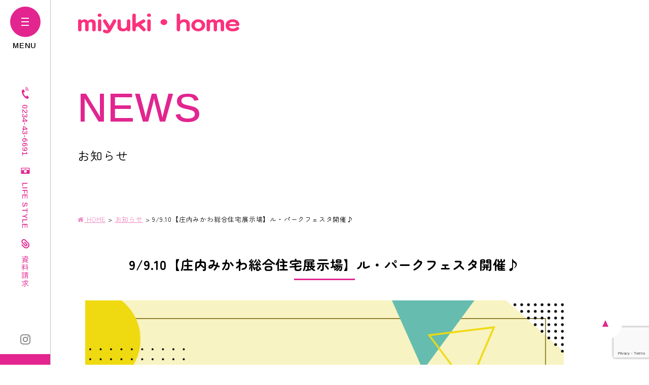

--- FILE ---
content_type: text/html; charset=UTF-8
request_url: https://www.miyuki-home.com/news/25051/
body_size: 10536
content:
<!DOCTYPE html>
<html class="no-js" lang="ja">
<head>
<meta http-equiv="content-type" content="text/html; charset=UTF-8">


<!--======= Metas =======-->
<meta charset="utf-8">
<meta name="author" content="ミユキ・ホーム株式会社">
<meta name="robots" content="index,follow">
<meta http-equiv="content-style-type" content="text/css; charset=UTF-8">
<meta http-equiv="content-script-type" content="text/javascript; charset=UTF-8">
<meta http-equiv="content-language" content="ja">
<meta name="viewport" content="width=device-width, initial-scale=1.0, user-scalable=no">

		<!-- All in One SEO 4.3.3 - aioseo.com -->
		<title>9/9.10【庄内みかわ総合住宅展示場】ル・パークフェスタ開催♪ | 山形県庄内・快適で丈夫な安心安全に暮らせる家｜ミユキ・ホーム株式会社</title>
		<meta name="robots" content="max-image-preview:large" />
		<link rel="canonical" href="https://www.miyuki-home.com/news/25051/" />
		<meta name="generator" content="All in One SEO (AIOSEO) 4.3.3 " />

		<!-- Google tag (gtag.js) -->
<script async src="https://www.googletagmanager.com/gtag/js?id=G-GC242WY93G"></script>
<script>
  window.dataLayer = window.dataLayer || [];
  function gtag(){dataLayer.push(arguments);}
  gtag('js', new Date());

  gtag('config', 'G-GC242WY93G');
</script>
<!-- Google tag (gtag.js) -->
<script async src="https://www.googletagmanager.com/gtag/js?id=AW-16650405882"></script>
<script>
  window.dataLayer = window.dataLayer || [];
  function gtag(){dataLayer.push(arguments);}
  gtag('js', new Date());

  gtag('config', 'AW-16650405882');
</script>
		<meta property="og:locale" content="ja_JP" />
		<meta property="og:site_name" content="山形県庄内・快適で丈夫な安心安全に暮らせる家｜ミユキ・ホーム株式会社 | 酒田市、鶴岡市、庄内町、遊佐町、三川町で高気密高断熱のおしゃれな注文住宅、新築なら建築家とつくるミユキホームにお任せください。" />
		<meta property="og:type" content="article" />
		<meta property="og:title" content="9/9.10【庄内みかわ総合住宅展示場】ル・パークフェスタ開催♪ | 山形県庄内・快適で丈夫な安心安全に暮らせる家｜ミユキ・ホーム株式会社" />
		<meta property="og:url" content="https://www.miyuki-home.com/news/25051/" />
		<meta property="article:published_time" content="2023-09-05T01:13:14+00:00" />
		<meta property="article:modified_time" content="2023-09-05T01:13:14+00:00" />
		<meta name="twitter:card" content="summary" />
		<meta name="twitter:title" content="9/9.10【庄内みかわ総合住宅展示場】ル・パークフェスタ開催♪ | 山形県庄内・快適で丈夫な安心安全に暮らせる家｜ミユキ・ホーム株式会社" />
		<script type="application/ld+json" class="aioseo-schema">
			{"@context":"https:\/\/schema.org","@graph":[{"@type":"Article","@id":"https:\/\/www.miyuki-home.com\/news\/25051\/#article","name":"9\/9.10\u3010\u5e84\u5185\u307f\u304b\u308f\u7dcf\u5408\u4f4f\u5b85\u5c55\u793a\u5834\u3011\u30eb\u30fb\u30d1\u30fc\u30af\u30d5\u30a7\u30b9\u30bf\u958b\u50ac\u266a | \u5c71\u5f62\u770c\u5e84\u5185\u30fb\u5feb\u9069\u3067\u4e08\u592b\u306a\u5b89\u5fc3\u5b89\u5168\u306b\u66ae\u3089\u305b\u308b\u5bb6\uff5c\u30df\u30e6\u30ad\u30fb\u30db\u30fc\u30e0\u682a\u5f0f\u4f1a\u793e","headline":"9\/9.10\u3010\u5e84\u5185\u307f\u304b\u308f\u7dcf\u5408\u4f4f\u5b85\u5c55\u793a\u5834\u3011\u30eb\u30fb\u30d1\u30fc\u30af\u30d5\u30a7\u30b9\u30bf\u958b\u50ac\u266a","author":{"@id":"https:\/\/www.miyuki-home.com\/author\/miyukihome\/#author"},"publisher":{"@id":"https:\/\/www.miyuki-home.com\/#organization"},"image":{"@type":"ImageObject","url":"https:\/\/www.miyuki-home.com\/wp-content\/uploads\/2023\/09\/Event.png","width":1080,"height":1080},"datePublished":"2023-09-05T01:13:14+09:00","dateModified":"2023-09-05T01:13:14+09:00","inLanguage":"ja","mainEntityOfPage":{"@id":"https:\/\/www.miyuki-home.com\/news\/25051\/#webpage"},"isPartOf":{"@id":"https:\/\/www.miyuki-home.com\/news\/25051\/#webpage"},"articleSection":"\u304a\u77e5\u3089\u305b, \u30a4\u30d9\u30f3\u30c8\u60c5\u5831"},{"@type":"BreadcrumbList","@id":"https:\/\/www.miyuki-home.com\/news\/25051\/#breadcrumblist","itemListElement":[{"@type":"ListItem","@id":"https:\/\/www.miyuki-home.com\/#listItem","position":1,"item":{"@type":"WebPage","@id":"https:\/\/www.miyuki-home.com\/","name":"\u30db\u30fc\u30e0","description":"\u9152\u7530\u5e02\u3001\u9db4\u5ca1\u5e02\u3001\u5e84\u5185\u753a\u3001\u904a\u4f50\u753a\u3001\u4e09\u5ddd\u753a\u3067\u9ad8\u6c17\u5bc6\u9ad8\u65ad\u71b1\u306e\u304a\u3057\u3083\u308c\u306a\u6ce8\u6587\u4f4f\u5b85\u3001\u65b0\u7bc9\u306a\u3089\u5efa\u7bc9\u5bb6\u3068\u3064\u304f\u308b\u30df\u30e6\u30ad\u30db\u30fc\u30e0\u306b\u304a\u4efb\u305b\u304f\u3060\u3055\u3044\u3002","url":"https:\/\/www.miyuki-home.com\/"},"nextItem":"https:\/\/www.miyuki-home.com\/news\/#listItem"},{"@type":"ListItem","@id":"https:\/\/www.miyuki-home.com\/news\/#listItem","position":2,"item":{"@type":"WebPage","@id":"https:\/\/www.miyuki-home.com\/news\/","name":"\u304a\u77e5\u3089\u305b","url":"https:\/\/www.miyuki-home.com\/news\/"},"previousItem":"https:\/\/www.miyuki-home.com\/#listItem"}]},{"@type":"Organization","@id":"https:\/\/www.miyuki-home.com\/#organization","name":"MGM","url":"https:\/\/www.miyuki-home.com\/"},{"@type":"Person","@id":"https:\/\/www.miyuki-home.com\/author\/miyukihome\/#author","url":"https:\/\/www.miyuki-home.com\/author\/miyukihome\/","name":"miyukihome","image":{"@type":"ImageObject","@id":"https:\/\/www.miyuki-home.com\/news\/25051\/#authorImage","url":"https:\/\/secure.gravatar.com\/avatar\/b8fde4f090113af5c16612aef46cf6a0?s=96&d=mm&r=g","width":96,"height":96,"caption":"miyukihome"}},{"@type":"WebPage","@id":"https:\/\/www.miyuki-home.com\/news\/25051\/#webpage","url":"https:\/\/www.miyuki-home.com\/news\/25051\/","name":"9\/9.10\u3010\u5e84\u5185\u307f\u304b\u308f\u7dcf\u5408\u4f4f\u5b85\u5c55\u793a\u5834\u3011\u30eb\u30fb\u30d1\u30fc\u30af\u30d5\u30a7\u30b9\u30bf\u958b\u50ac\u266a | \u5c71\u5f62\u770c\u5e84\u5185\u30fb\u5feb\u9069\u3067\u4e08\u592b\u306a\u5b89\u5fc3\u5b89\u5168\u306b\u66ae\u3089\u305b\u308b\u5bb6\uff5c\u30df\u30e6\u30ad\u30fb\u30db\u30fc\u30e0\u682a\u5f0f\u4f1a\u793e","inLanguage":"ja","isPartOf":{"@id":"https:\/\/www.miyuki-home.com\/#website"},"breadcrumb":{"@id":"https:\/\/www.miyuki-home.com\/news\/25051\/#breadcrumblist"},"author":{"@id":"https:\/\/www.miyuki-home.com\/author\/miyukihome\/#author"},"creator":{"@id":"https:\/\/www.miyuki-home.com\/author\/miyukihome\/#author"},"image":{"@type":"ImageObject","url":"https:\/\/www.miyuki-home.com\/wp-content\/uploads\/2023\/09\/Event.png","@id":"https:\/\/www.miyuki-home.com\/#mainImage","width":1080,"height":1080},"primaryImageOfPage":{"@id":"https:\/\/www.miyuki-home.com\/news\/25051\/#mainImage"},"datePublished":"2023-09-05T01:13:14+09:00","dateModified":"2023-09-05T01:13:14+09:00"},{"@type":"WebSite","@id":"https:\/\/www.miyuki-home.com\/#website","url":"https:\/\/www.miyuki-home.com\/","name":"(MGM07)\u30df\u30e6\u30ad\u30fb\u30db\u30fc\u30e0","description":"\u9152\u7530\u5e02\u3001\u9db4\u5ca1\u5e02\u3001\u5e84\u5185\u753a\u3001\u904a\u4f50\u753a\u3001\u4e09\u5ddd\u753a\u3067\u9ad8\u6c17\u5bc6\u9ad8\u65ad\u71b1\u306e\u304a\u3057\u3083\u308c\u306a\u6ce8\u6587\u4f4f\u5b85\u3001\u65b0\u7bc9\u306a\u3089\u5efa\u7bc9\u5bb6\u3068\u3064\u304f\u308b\u30df\u30e6\u30ad\u30db\u30fc\u30e0\u306b\u304a\u4efb\u305b\u304f\u3060\u3055\u3044\u3002","inLanguage":"ja","publisher":{"@id":"https:\/\/www.miyuki-home.com\/#organization"}}]}
		</script>
		<!-- All in One SEO -->

<link rel='dns-prefetch' href='//code.jquery.com' />
<link rel='dns-prefetch' href='//use.fontawesome.com' />
<link rel='dns-prefetch' href='//fonts.googleapis.com' />
<script type="text/javascript">
window._wpemojiSettings = {"baseUrl":"https:\/\/s.w.org\/images\/core\/emoji\/14.0.0\/72x72\/","ext":".png","svgUrl":"https:\/\/s.w.org\/images\/core\/emoji\/14.0.0\/svg\/","svgExt":".svg","source":{"concatemoji":"https:\/\/www.miyuki-home.com\/wp-includes\/js\/wp-emoji-release.min.js?ver=8e46d08663ae7c89ac952b5b1289b88f"}};
/*! This file is auto-generated */
!function(e,a,t){var n,r,o,i=a.createElement("canvas"),p=i.getContext&&i.getContext("2d");function s(e,t){var a=String.fromCharCode,e=(p.clearRect(0,0,i.width,i.height),p.fillText(a.apply(this,e),0,0),i.toDataURL());return p.clearRect(0,0,i.width,i.height),p.fillText(a.apply(this,t),0,0),e===i.toDataURL()}function c(e){var t=a.createElement("script");t.src=e,t.defer=t.type="text/javascript",a.getElementsByTagName("head")[0].appendChild(t)}for(o=Array("flag","emoji"),t.supports={everything:!0,everythingExceptFlag:!0},r=0;r<o.length;r++)t.supports[o[r]]=function(e){if(p&&p.fillText)switch(p.textBaseline="top",p.font="600 32px Arial",e){case"flag":return s([127987,65039,8205,9895,65039],[127987,65039,8203,9895,65039])?!1:!s([55356,56826,55356,56819],[55356,56826,8203,55356,56819])&&!s([55356,57332,56128,56423,56128,56418,56128,56421,56128,56430,56128,56423,56128,56447],[55356,57332,8203,56128,56423,8203,56128,56418,8203,56128,56421,8203,56128,56430,8203,56128,56423,8203,56128,56447]);case"emoji":return!s([129777,127995,8205,129778,127999],[129777,127995,8203,129778,127999])}return!1}(o[r]),t.supports.everything=t.supports.everything&&t.supports[o[r]],"flag"!==o[r]&&(t.supports.everythingExceptFlag=t.supports.everythingExceptFlag&&t.supports[o[r]]);t.supports.everythingExceptFlag=t.supports.everythingExceptFlag&&!t.supports.flag,t.DOMReady=!1,t.readyCallback=function(){t.DOMReady=!0},t.supports.everything||(n=function(){t.readyCallback()},a.addEventListener?(a.addEventListener("DOMContentLoaded",n,!1),e.addEventListener("load",n,!1)):(e.attachEvent("onload",n),a.attachEvent("onreadystatechange",function(){"complete"===a.readyState&&t.readyCallback()})),(e=t.source||{}).concatemoji?c(e.concatemoji):e.wpemoji&&e.twemoji&&(c(e.twemoji),c(e.wpemoji)))}(window,document,window._wpemojiSettings);
</script>
<style type="text/css">
img.wp-smiley,
img.emoji {
	display: inline !important;
	border: none !important;
	box-shadow: none !important;
	height: 1em !important;
	width: 1em !important;
	margin: 0 0.07em !important;
	vertical-align: -0.1em !important;
	background: none !important;
	padding: 0 !important;
}
</style>
	<link rel='stylesheet' id='css_style-css' href='https://www.miyuki-home.com/wp-content/themes/mgm_miyukihome/style.css?ver=20240726a' type='text/css' media='all' />
<link rel='stylesheet' id='css_bootstrap-css' href='https://www.miyuki-home.com/wp-content/themes/mgm_miyukihome/css/bootstrap.min.css?ver=20240726a' type='text/css' media='all' />
<link rel='stylesheet' id='css_header-css' href='https://www.miyuki-home.com/wp-content/themes/mgm_miyukihome/css/header.css?ver=2022' type='text/css' media='all' />
<link rel='stylesheet' id='css_slick-css' href='https://www.miyuki-home.com/wp-content/themes/mgm_miyukihome/css/slick.css?ver=20170827' type='text/css' media='all' />
<link rel='stylesheet' id='css_footer-css' href='https://www.miyuki-home.com/wp-content/themes/mgm_miyukihome/css/footer.css?ver=20250331a' type='text/css' media='all' />
<link rel='stylesheet' id='css_mgm_effect-css' href='https://www.miyuki-home.com/wp-content/themes/mgm_miyukihome/css/mgm-effect.css?ver=20170827' type='text/css' media='all' />
<link rel='stylesheet' id='css_fancybox-css' href='https://www.miyuki-home.com/wp-content/themes/mgm_miyukihome/css/jquery.fancybox.min.css?ver=202212' type='text/css' media='all' />
<link rel='stylesheet' id='css_webicon-css' href='https://use.fontawesome.com/releases/v5.14.0/css/all.css?ver=20170827' type='text/css' media='all' />
<link rel='stylesheet' id='css_webfont-css' href='https://fonts.googleapis.com/css2?family=Arimo:wght@500;700&#038;family=Cormorant+Infant:wght@400;600&#038;family=Zen+Maru+Gothic:wght@400;700&#038;display=swap' type='text/css' media='all' />
<link rel='stylesheet' id='sbi_styles-css' href='https://www.miyuki-home.com/wp-content/plugins/instagram-feed/css/sbi-styles.min.css?ver=6.6.1' type='text/css' media='all' />
<link rel='stylesheet' id='wp-block-library-css' href='https://www.miyuki-home.com/wp-includes/css/dist/block-library/style.min.css?ver=8e46d08663ae7c89ac952b5b1289b88f' type='text/css' media='all' />
<link rel='stylesheet' id='safe-svg-block-frontend-css' href='https://www.miyuki-home.com/wp-content/plugins/safe-svg//dist/safe-svg-block-frontend.css?ver=2.1.0' type='text/css' media='all' />
<link rel='stylesheet' id='classic-theme-styles-css' href='https://www.miyuki-home.com/wp-includes/css/classic-themes.min.css?ver=1' type='text/css' media='all' />
<style id='global-styles-inline-css' type='text/css'>
body{--wp--preset--color--black: #000000;--wp--preset--color--cyan-bluish-gray: #abb8c3;--wp--preset--color--white: #ffffff;--wp--preset--color--pale-pink: #f78da7;--wp--preset--color--vivid-red: #cf2e2e;--wp--preset--color--luminous-vivid-orange: #ff6900;--wp--preset--color--luminous-vivid-amber: #fcb900;--wp--preset--color--light-green-cyan: #7bdcb5;--wp--preset--color--vivid-green-cyan: #00d084;--wp--preset--color--pale-cyan-blue: #8ed1fc;--wp--preset--color--vivid-cyan-blue: #0693e3;--wp--preset--color--vivid-purple: #9b51e0;--wp--preset--gradient--vivid-cyan-blue-to-vivid-purple: linear-gradient(135deg,rgba(6,147,227,1) 0%,rgb(155,81,224) 100%);--wp--preset--gradient--light-green-cyan-to-vivid-green-cyan: linear-gradient(135deg,rgb(122,220,180) 0%,rgb(0,208,130) 100%);--wp--preset--gradient--luminous-vivid-amber-to-luminous-vivid-orange: linear-gradient(135deg,rgba(252,185,0,1) 0%,rgba(255,105,0,1) 100%);--wp--preset--gradient--luminous-vivid-orange-to-vivid-red: linear-gradient(135deg,rgba(255,105,0,1) 0%,rgb(207,46,46) 100%);--wp--preset--gradient--very-light-gray-to-cyan-bluish-gray: linear-gradient(135deg,rgb(238,238,238) 0%,rgb(169,184,195) 100%);--wp--preset--gradient--cool-to-warm-spectrum: linear-gradient(135deg,rgb(74,234,220) 0%,rgb(151,120,209) 20%,rgb(207,42,186) 40%,rgb(238,44,130) 60%,rgb(251,105,98) 80%,rgb(254,248,76) 100%);--wp--preset--gradient--blush-light-purple: linear-gradient(135deg,rgb(255,206,236) 0%,rgb(152,150,240) 100%);--wp--preset--gradient--blush-bordeaux: linear-gradient(135deg,rgb(254,205,165) 0%,rgb(254,45,45) 50%,rgb(107,0,62) 100%);--wp--preset--gradient--luminous-dusk: linear-gradient(135deg,rgb(255,203,112) 0%,rgb(199,81,192) 50%,rgb(65,88,208) 100%);--wp--preset--gradient--pale-ocean: linear-gradient(135deg,rgb(255,245,203) 0%,rgb(182,227,212) 50%,rgb(51,167,181) 100%);--wp--preset--gradient--electric-grass: linear-gradient(135deg,rgb(202,248,128) 0%,rgb(113,206,126) 100%);--wp--preset--gradient--midnight: linear-gradient(135deg,rgb(2,3,129) 0%,rgb(40,116,252) 100%);--wp--preset--duotone--dark-grayscale: url('#wp-duotone-dark-grayscale');--wp--preset--duotone--grayscale: url('#wp-duotone-grayscale');--wp--preset--duotone--purple-yellow: url('#wp-duotone-purple-yellow');--wp--preset--duotone--blue-red: url('#wp-duotone-blue-red');--wp--preset--duotone--midnight: url('#wp-duotone-midnight');--wp--preset--duotone--magenta-yellow: url('#wp-duotone-magenta-yellow');--wp--preset--duotone--purple-green: url('#wp-duotone-purple-green');--wp--preset--duotone--blue-orange: url('#wp-duotone-blue-orange');--wp--preset--font-size--small: 13px;--wp--preset--font-size--medium: 20px;--wp--preset--font-size--large: 36px;--wp--preset--font-size--x-large: 42px;--wp--preset--spacing--20: 0.44rem;--wp--preset--spacing--30: 0.67rem;--wp--preset--spacing--40: 1rem;--wp--preset--spacing--50: 1.5rem;--wp--preset--spacing--60: 2.25rem;--wp--preset--spacing--70: 3.38rem;--wp--preset--spacing--80: 5.06rem;}:where(.is-layout-flex){gap: 0.5em;}body .is-layout-flow > .alignleft{float: left;margin-inline-start: 0;margin-inline-end: 2em;}body .is-layout-flow > .alignright{float: right;margin-inline-start: 2em;margin-inline-end: 0;}body .is-layout-flow > .aligncenter{margin-left: auto !important;margin-right: auto !important;}body .is-layout-constrained > .alignleft{float: left;margin-inline-start: 0;margin-inline-end: 2em;}body .is-layout-constrained > .alignright{float: right;margin-inline-start: 2em;margin-inline-end: 0;}body .is-layout-constrained > .aligncenter{margin-left: auto !important;margin-right: auto !important;}body .is-layout-constrained > :where(:not(.alignleft):not(.alignright):not(.alignfull)){max-width: var(--wp--style--global--content-size);margin-left: auto !important;margin-right: auto !important;}body .is-layout-constrained > .alignwide{max-width: var(--wp--style--global--wide-size);}body .is-layout-flex{display: flex;}body .is-layout-flex{flex-wrap: wrap;align-items: center;}body .is-layout-flex > *{margin: 0;}:where(.wp-block-columns.is-layout-flex){gap: 2em;}.has-black-color{color: var(--wp--preset--color--black) !important;}.has-cyan-bluish-gray-color{color: var(--wp--preset--color--cyan-bluish-gray) !important;}.has-white-color{color: var(--wp--preset--color--white) !important;}.has-pale-pink-color{color: var(--wp--preset--color--pale-pink) !important;}.has-vivid-red-color{color: var(--wp--preset--color--vivid-red) !important;}.has-luminous-vivid-orange-color{color: var(--wp--preset--color--luminous-vivid-orange) !important;}.has-luminous-vivid-amber-color{color: var(--wp--preset--color--luminous-vivid-amber) !important;}.has-light-green-cyan-color{color: var(--wp--preset--color--light-green-cyan) !important;}.has-vivid-green-cyan-color{color: var(--wp--preset--color--vivid-green-cyan) !important;}.has-pale-cyan-blue-color{color: var(--wp--preset--color--pale-cyan-blue) !important;}.has-vivid-cyan-blue-color{color: var(--wp--preset--color--vivid-cyan-blue) !important;}.has-vivid-purple-color{color: var(--wp--preset--color--vivid-purple) !important;}.has-black-background-color{background-color: var(--wp--preset--color--black) !important;}.has-cyan-bluish-gray-background-color{background-color: var(--wp--preset--color--cyan-bluish-gray) !important;}.has-white-background-color{background-color: var(--wp--preset--color--white) !important;}.has-pale-pink-background-color{background-color: var(--wp--preset--color--pale-pink) !important;}.has-vivid-red-background-color{background-color: var(--wp--preset--color--vivid-red) !important;}.has-luminous-vivid-orange-background-color{background-color: var(--wp--preset--color--luminous-vivid-orange) !important;}.has-luminous-vivid-amber-background-color{background-color: var(--wp--preset--color--luminous-vivid-amber) !important;}.has-light-green-cyan-background-color{background-color: var(--wp--preset--color--light-green-cyan) !important;}.has-vivid-green-cyan-background-color{background-color: var(--wp--preset--color--vivid-green-cyan) !important;}.has-pale-cyan-blue-background-color{background-color: var(--wp--preset--color--pale-cyan-blue) !important;}.has-vivid-cyan-blue-background-color{background-color: var(--wp--preset--color--vivid-cyan-blue) !important;}.has-vivid-purple-background-color{background-color: var(--wp--preset--color--vivid-purple) !important;}.has-black-border-color{border-color: var(--wp--preset--color--black) !important;}.has-cyan-bluish-gray-border-color{border-color: var(--wp--preset--color--cyan-bluish-gray) !important;}.has-white-border-color{border-color: var(--wp--preset--color--white) !important;}.has-pale-pink-border-color{border-color: var(--wp--preset--color--pale-pink) !important;}.has-vivid-red-border-color{border-color: var(--wp--preset--color--vivid-red) !important;}.has-luminous-vivid-orange-border-color{border-color: var(--wp--preset--color--luminous-vivid-orange) !important;}.has-luminous-vivid-amber-border-color{border-color: var(--wp--preset--color--luminous-vivid-amber) !important;}.has-light-green-cyan-border-color{border-color: var(--wp--preset--color--light-green-cyan) !important;}.has-vivid-green-cyan-border-color{border-color: var(--wp--preset--color--vivid-green-cyan) !important;}.has-pale-cyan-blue-border-color{border-color: var(--wp--preset--color--pale-cyan-blue) !important;}.has-vivid-cyan-blue-border-color{border-color: var(--wp--preset--color--vivid-cyan-blue) !important;}.has-vivid-purple-border-color{border-color: var(--wp--preset--color--vivid-purple) !important;}.has-vivid-cyan-blue-to-vivid-purple-gradient-background{background: var(--wp--preset--gradient--vivid-cyan-blue-to-vivid-purple) !important;}.has-light-green-cyan-to-vivid-green-cyan-gradient-background{background: var(--wp--preset--gradient--light-green-cyan-to-vivid-green-cyan) !important;}.has-luminous-vivid-amber-to-luminous-vivid-orange-gradient-background{background: var(--wp--preset--gradient--luminous-vivid-amber-to-luminous-vivid-orange) !important;}.has-luminous-vivid-orange-to-vivid-red-gradient-background{background: var(--wp--preset--gradient--luminous-vivid-orange-to-vivid-red) !important;}.has-very-light-gray-to-cyan-bluish-gray-gradient-background{background: var(--wp--preset--gradient--very-light-gray-to-cyan-bluish-gray) !important;}.has-cool-to-warm-spectrum-gradient-background{background: var(--wp--preset--gradient--cool-to-warm-spectrum) !important;}.has-blush-light-purple-gradient-background{background: var(--wp--preset--gradient--blush-light-purple) !important;}.has-blush-bordeaux-gradient-background{background: var(--wp--preset--gradient--blush-bordeaux) !important;}.has-luminous-dusk-gradient-background{background: var(--wp--preset--gradient--luminous-dusk) !important;}.has-pale-ocean-gradient-background{background: var(--wp--preset--gradient--pale-ocean) !important;}.has-electric-grass-gradient-background{background: var(--wp--preset--gradient--electric-grass) !important;}.has-midnight-gradient-background{background: var(--wp--preset--gradient--midnight) !important;}.has-small-font-size{font-size: var(--wp--preset--font-size--small) !important;}.has-medium-font-size{font-size: var(--wp--preset--font-size--medium) !important;}.has-large-font-size{font-size: var(--wp--preset--font-size--large) !important;}.has-x-large-font-size{font-size: var(--wp--preset--font-size--x-large) !important;}
.wp-block-navigation a:where(:not(.wp-element-button)){color: inherit;}
:where(.wp-block-columns.is-layout-flex){gap: 2em;}
.wp-block-pullquote{font-size: 1.5em;line-height: 1.6;}
</style>
<link rel='stylesheet' id='contact-form-7-css' href='https://www.miyuki-home.com/wp-content/plugins/contact-form-7/includes/css/styles.css?ver=5.7.5.1' type='text/css' media='all' />
<link rel='stylesheet' id='cf7msm_styles-css' href='https://www.miyuki-home.com/wp-content/plugins/contact-form-7-multi-step-module/resources/cf7msm.css?ver=4.2' type='text/css' media='all' />
<link rel='stylesheet' id='wpcf7-redirect-script-frontend-css' href='https://www.miyuki-home.com/wp-content/plugins/wpcf7-redirect/build/css/wpcf7-redirect-frontend.min.css?ver=8e46d08663ae7c89ac952b5b1289b88f' type='text/css' media='all' />
<link rel='stylesheet' id='wc-shortcodes-style-css' href='https://www.miyuki-home.com/wp-content/plugins/wc-shortcodes/public/assets/css/style.css?ver=3.46' type='text/css' media='all' />
<link rel='stylesheet' id='wordpresscanvas-font-awesome-css' href='https://www.miyuki-home.com/wp-content/plugins/wc-shortcodes/public/assets/css/font-awesome.min.css?ver=4.7.0' type='text/css' media='all' />
<link rel='stylesheet' id='jquery.lightbox.min.css-css' href='https://www.miyuki-home.com/wp-content/plugins/wp-jquery-lightbox/styles/lightbox.min.css?ver=1.4.8.2' type='text/css' media='all' />
<script type='text/javascript' src='https://code.jquery.com/jquery-3.1.0.min.js?ver=20170807' id='jquery-js'></script>
<script type='text/javascript' src='https://www.miyuki-home.com/wp-content/themes/mgm_miyukihome/js/bootstrap.bundle.min.js?ver=20170807' id='js_bootstrap-js'></script>
<link rel="https://api.w.org/" href="https://www.miyuki-home.com/wp-json/" /><link rel="alternate" type="application/json" href="https://www.miyuki-home.com/wp-json/wp/v2/posts/25051" /><link rel="EditURI" type="application/rsd+xml" title="RSD" href="https://www.miyuki-home.com/xmlrpc.php?rsd" />
<link rel="alternate" type="application/json+oembed" href="https://www.miyuki-home.com/wp-json/oembed/1.0/embed?url=https%3A%2F%2Fwww.miyuki-home.com%2Fnews%2F25051%2F" />
<link rel="alternate" type="text/xml+oembed" href="https://www.miyuki-home.com/wp-json/oembed/1.0/embed?url=https%3A%2F%2Fwww.miyuki-home.com%2Fnews%2F25051%2F&#038;format=xml" />
		<script type="text/javascript">
				(function(c,l,a,r,i,t,y){
					c[a]=c[a]||function(){(c[a].q=c[a].q||[]).push(arguments)};t=l.createElement(r);t.async=1;
					t.src="https://www.clarity.ms/tag/"+i+"?ref=wordpress";y=l.getElementsByTagName(r)[0];y.parentNode.insertBefore(t,y);
				})(window, document, "clarity", "script", "jtrd1o568p");
		</script>
		<link rel="icon" href="https://www.miyuki-home.com/wp-content/uploads/2023/01/cropped-favicon-32x32.png" sizes="32x32" />
<link rel="icon" href="https://www.miyuki-home.com/wp-content/uploads/2023/01/cropped-favicon-192x192.png" sizes="192x192" />
<link rel="apple-touch-icon" href="https://www.miyuki-home.com/wp-content/uploads/2023/01/cropped-favicon-180x180.png" />
<meta name="msapplication-TileImage" content="https://www.miyuki-home.com/wp-content/uploads/2023/01/cropped-favicon-270x270.png" />
</head>
	<body data-rsssl=1>
		<!--======= header =======-->
		<header id="header">
						<p class="scroll_logo"><a href="https://www.miyuki-home.com"><img src="https://www.miyuki-home.com/wp-content/themes/mgm_miyukihome/images/logo.svg" alt="ミユキ・ホーム" /></a></p>
					</header>
		<!--tgl-->
		<div class="scroll_tgl_wrap">
			<div class="togglewrap">
				<div class="togglewrap_inner">
					<div class="header-mainmenu">
						<div class="hm-menulist">
							<dl>
								<dt>Building a house</dt>
								<dd><a href="https://www.miyuki-home.com/design-casa/">デザインカーサ</a></dd>
								<dd><a href="https://www.miyuki-home.com/miyuki-home/">ミユキ・ホームの家</a></dd>
								<dd><a href="https://www.miyuki-home.com/home-gallery/">施工事例</a></dd>
								<dd class="sp-bdr-n"><a href="https://www.miyuki-home.com/modelhouse/">街中モデルハウス</a></dd>
								<dd><a href="https://www.miyuki-home.com/financing-plan/">資金計画</a></dd>
								<dd><a href="https://www.miyuki-home.com/assurance/">安心の保証</a></dd>
								<dd><a href="https://www.miyuki-home.com/assurance#after">アフターフォロー</a></dd>
								<dd class="sp-bdr-n"><a href="https://www.miyuki-home.com#tr">売買物件</a></dd>
								<dd class="sp-bdr-n"><a href="https://www.miyuki-home.com/lease/">賃貸物件</a></dd>
								<dd><a href="https://www.miyuki-home.com/news/24949/">全館空調システム</a></dd>
								<dd><a href="https://www.miyuki-home.com/news/24645/">ガーデンマスター</a></dd>
								<dt>Real estate</dt>
								<dd><a href="https://www.miyuki-home.com/trade_category/build/">建売物件</a></dd>
								<dd class="sp-bdr-n"><a href="https://www.miyuki-home.com/trade_category/selling-off/">分譲地情報</a></dd>
								<dd><a href="https://www.miyuki-home.com/trade_category/used-housing/">中古住宅</a></dd>
								<dd class="sp-bdr-n"><a href="https://www.miyuki-home.com/trade_category/other/">土地・その他</a></dd>
								<dt>Article</dt>
								<!--<dd><a href="https://www.miyuki-home.com/voice/">お客様の声</a></dd>-->
								<dd class="sp-bdr-n"><a href="https://www.miyuki-home.com/category/news/">お知らせ</a></dd>
								<dd><a href="https://www.miyuki-home.com/category/event/">イベント情報</a></dd>
								<dt>Consultation</dt>
								<dd><a href="https://www.miyuki-home.com/free-consultation/">無料相談</a></dd>
								<dd class="sp-bdr-n"><a href="https://www.miyuki-home.com/request-information/">資料請求</a></dd>
								<dt>Company</dt>
								<dd><a href="https://www.miyuki-home.com/company/">会社概要</a></dd>
								<dd class="sp-bdr-n"><a href="https://www.miyuki-home.com/staff/">スタッフ紹介</a></dd>
								<dd><a href="https://www.miyuki-home.com/	job-openings/">求人情報</a></dd>
								<dd><a href="https://www.miyuki-home.com/privacy-policy/">プライバシーポリシー</a></dd>
							</dl>
							<div class="hmm-contact">
								<div class="bt_more2 top-efont"><a href="https://www.miyuki-home.com/contact/">Contact us<span class="btmore-icon"><span></span></span></a></div>
							</div>
						</div>
						<div class="hm-aboutus">
							<div class="hma-inner">
								<p class="hma-logo"><a href="https://www.miyuki-home.com"><img src="https://www.miyuki-home.com/wp-content/themes/mgm_miyukihome/images/logo.svg" alt="山形県庄内・快適で丈夫、安心安全に暮らせるFPの家ならミユキ・ホーム" /></a></p>
								<p class="hma-add">〒998-0852<br>山形県酒田市こがね町2丁目19番地1<br>営業時間/8:45～18:00<br>定休日/毎週水曜日</p>
								<ul class="hma-sns">
									<li><a href="https://www.instagram.com/miyukihome_sakata/?hl=ja" target="_blank" rel="noopener noreferrer nofollow"><img src="https://www.miyuki-home.com/wp-content/themes/mgm_miyukihome/images/pcleftmenu-instagram.svg" alt="Instagram"></a></li>
								</ul>
							</div>
						</div>
					</div>
					<div class="header-copy">
						<p class="top-efont">Copyright©miyuki home All Rights Reserved.</p>
					</div>
				</div>
			</div>
			<!-- ハンバーガーメニュー部分 -->
			<div class="Toggle"> <span></span><span></span><span></span> </div>
		</div>
		<div class="pc-left-menu">
			<ul class="plm-main">
				<li class="top-efont"><a href="tel:0234436691"><img src="https://www.miyuki-home.com/wp-content/themes/mgm_miyukihome/images/pcleftmenu-tel.svg" alt="tel"><span>0234-43-6691</span></a></li>
				<li class="top-efont"><a href="https://www.miyuki-home.com/life-style/"><img src="https://www.miyuki-home.com/wp-content/themes/mgm_miyukihome/images/pcleftmenu-gallery.svg" alt="gallery"><span>LIFE STYLE</span></a></li>
				<li><a href="https://www.miyuki-home.com/request-information/"><img src="https://www.miyuki-home.com/wp-content/themes/mgm_miyukihome/images/pcleftmenu-request.svg" alt="request"><span>資料請求</span></a></li>
			</ul>
			<ul class="plm-sns">
				<li><a href="https://www.instagram.com/miyukihome_sakata/?hl=ja" target="_blank" rel="noopener noreferrer nofollow"><img src="https://www.miyuki-home.com/wp-content/themes/mgm_miyukihome/images/pcleftmenu-instagram.svg" alt="Instagram"></a></li>
			</ul>
			<div class="plm-contact top-efont"><a href="https://www.miyuki-home.com/contact/"><span><img src="https://www.miyuki-home.com/wp-content/themes/mgm_miyukihome/images/pcleftmenu-contact.svg" alt="mail"></span>CONTACT</a></div>
		</div>
	
	
<!--======= menu =======-->
	  
<div class="page-head page-back-defo">
  <div>
	  	  <p class="head-bfont top-efont">NEWS</p>
	  	  <p class="h-page-tit">お知らせ</p>
	  
	    </div>
</div>
	  
<!-- #PAN -->
<div id="pls2">
    <div class="row">
      <div class="col-md-12">
        <div id="pan">
          <!-- Breadcrumb NavXT 7.2.0 -->
<span property="itemListElement" typeof="ListItem"><a property="item" typeof="WebPage" title="山形県庄内・快適で丈夫な安心安全に暮らせる家｜ミユキ・ホーム株式会社へ移動" href="https://www.miyuki-home.com" class="home"><span property="name"><i class="fa fa-home"></i> HOME</span></a><meta property="position" content="1"></span> &gt; <span property="itemListElement" typeof="ListItem"><a property="item" typeof="WebPage" title="Go to the お知らせ category archives." href="https://www.miyuki-home.com/category/news/" class="taxonomy category" ><span property="name">お知らせ</span></a><meta property="position" content="2"></span> &gt; <span class="post post-post current-item">9/9.10【庄内みかわ総合住宅展示場】ル・パークフェスタ開催♪</span>        </div>
      </div>
    </div>
</div>

<!--======= header =======--><!-- メインコンテンツ -->
<div class="pcmenu-padding">
<div id="main2">
	<div class="container">
		<div class="row">
			<div class="col-12">
												<div class="txt-center"><h1>9/9.10【庄内みかわ総合住宅展示場】ル・パークフェスタ開催♪</h1></div>
				
								<div class="sgl"><img width="1080" height="1080" src="https://www.miyuki-home.com/wp-content/uploads/2023/09/Event.png" class="attachment-full size-full wp-post-image" alt="" decoding="async" srcset="https://www.miyuki-home.com/wp-content/uploads/2023/09/Event.png 1080w, https://www.miyuki-home.com/wp-content/uploads/2023/09/Event-800x800.png 800w, https://www.miyuki-home.com/wp-content/uploads/2023/09/Event-1024x1024.png 1024w, https://www.miyuki-home.com/wp-content/uploads/2023/09/Event-400x400.png 400w, https://www.miyuki-home.com/wp-content/uploads/2023/09/Event-768x768.png 768w" sizes="(max-width: 1080px) 100vw, 1080px" /></div>
												<dl class="event-infomation">
					<dt>開催状況</dt>
					<dd>終了しました</dd>
				</dl>
												
				<p>【庄内みかわ総合住宅展示場】でイベント開催いたします！</p>
<p>ガラポン抽選会で豪華賞品当たりますよ☆</p>
<p>まだまだ残暑が厳しいですが、暑さ対策万全で皆様のご来場お待ちしております♪</p>
<p>&nbsp;</p>
<p><img decoding="async" loading="lazy" src="https://www.miyuki-home.com/wp-content/uploads/2023/09/2023_09.jpg" alt="" width="711" height="999" class="alignnone  wp-image-25052" srcset="https://www.miyuki-home.com/wp-content/uploads/2023/09/2023_09.jpg 1450w, https://www.miyuki-home.com/wp-content/uploads/2023/09/2023_09-569x800.jpg 569w, https://www.miyuki-home.com/wp-content/uploads/2023/09/2023_09-729x1024.jpg 729w, https://www.miyuki-home.com/wp-content/uploads/2023/09/2023_09-768x1079.jpg 768w, https://www.miyuki-home.com/wp-content/uploads/2023/09/2023_09-1093x1536.jpg 1093w" sizes="(max-width: 711px) 100vw, 711px" /></p>
				
																				
				<!--<div id="next">
					<div class="row">
						<div class="col-6">
							<span class="nx_left">
								<a href="https://www.miyuki-home.com/news/25045/" rel="prev">MIKAWA LAB.9月カレンダー</a>							</span>
						</div>
						<div class="col-6">
							<span class="nx_right">
								<a href="https://www.miyuki-home.com/news/25064/" rel="next">design casa 相談会を開催いたします♪</a>							</span>
						</div>
					</div>
				</div>-->
								<!-- / メイン（左側） --> 
			</div>
		</div>
	</div>
	</div>
</div>
<!--======= up =======-->
<div class="pageup"><span></span></div>


<!--======= fotter =======-->
<fotter id="footer">
	<div class="footer-content">
		<p class="footer-title top-efont">Family Happiness</p>
		<div class="fc-inner">
			<p class="footer-title-img"><img src="https://www.miyuki-home.com/wp-content/themes/mgm_miyukihome/images/footer-title-img.svg" alt="心豊かな生活ができる住まい創りをご提案"></p>
			<dl class="footer-maiinmenu">
				<dt>Building a house</dt>
				<dd><a href="https://www.miyuki-home.com/design-casa/">デザインカーサ</a></dd>
				<dd><a href="https://www.miyuki-home.com/miyuki-home/">ミユキ・ホームの家</a></dd>
				<dd><a href="https://www.miyuki-home.com/home-gallery/">施工事例</a></dd>
				<dd class="sp-bdr-n"><a href="https://www.miyuki-home.com/modelhouse/">街中モデルハウス</a></dd>
				<dd><a href="https://www.miyuki-home.com/financing-plan/">資金計画</a></dd>
				<dd><a href="https://www.miyuki-home.com/assurance/">安心の保証</a></dd>
				<dd><a href="https://www.miyuki-home.com/assurance#after">アフターフォロー</a></dd>
				<dd><a href="https://www.miyuki-home.com#tr">売買物件</a></dd>
				<dd><a href="https://www.miyuki-home.com/lease/">賃貸物件</a></dd>
				<dd><a href="https://www.miyuki-home.com/news/24949/">全館空調システム</a></dd>
				<dd><a href="https://www.miyuki-home.com/news/24645/">ガーデンマスター</a></dd>
				<dt>Life style</dt>
				<dd><a href="https://www.miyuki-home.com/with-pets/">ペットと暮らす家</a></dd>
				<dd class="sp-bdr-n"><a href="https://www.miyuki-home.com/everyday/">非日常の生活を日常に</a></dd>
				<dd><a href="https://www.miyuki-home.com/laundry-room/">ランドリールームのある家</a></dd>
				<dd class="sp-bdr-n"><a href="https://www.miyuki-home.com/kitchen-center/">キッチンを中心とした暮らし</a></dd>
			</dl>
		</div>
	</div>
	<div class="footer-contact">
		<div class="bt_more2 top-efont"><a href="https://www.miyuki-home.com/contact/">Contact us<span class="btmore-icon"><span></span></span></a></div>
	</div>
	<div class="footer-copy">
		<p class="top-efont">Copyright©miyuki home All Rights Reserved.</p>
		<div class="fc-sns">
			<p class="top-efont">Follow us</p>
			<ul>
				<li><a href="https://www.instagram.com/miyukihome_sakata/?hl=ja" target="_blank" rel="noopener noreferrer nofollow"><img src="https://www.miyuki-home.com/wp-content/themes/mgm_miyukihome/images/fc-sns-instagram.svg" alt="Instagram"></a></li>
			</ul>
		</div>
	</div>
</fotter>
<!--======= fotter 固定メニュー =======-->
<div class="footer_menu">
	<ul class="top-efont">
		<li><a href="https://www.instagram.com/miyukihome_sakata/?hl=ja" target="_blank" rel="noopener noreferrer nofollow"><span><img src="https://www.miyuki-home.com/wp-content/themes/mgm_miyukihome/images/footermenu-instagram.svg" alt="Instagram"></span>Instagram</a></li>
		<li><a href="https://www.miyuki-home.com/request-information/"><span><img src="https://www.miyuki-home.com/wp-content/themes/mgm_miyukihome/images/footermenu-shiryo.svg?20240227" alt="Request"></span>Request</a></li>
		<li><a href="https://www.miyuki-home.com/contact/"><span><img src="https://www.miyuki-home.com/wp-content/themes/mgm_miyukihome/images/footermenu-contact.svg" alt="Contact us"></span>Contact us</a></li>
	</ul>
</div>
<!--======= fotter end =======-->
<!-- Instagram Feed JS -->
<script type="text/javascript">
var sbiajaxurl = "https://www.miyuki-home.com/wp-admin/admin-ajax.php";
</script>
<script type='text/javascript' id='safe-svg-block-script-js-extra'>
/* <![CDATA[ */
var safe_svg_personalizer_params = {"ajax_url":"https:\/\/www.miyuki-home.com\/wp-admin\/admin-ajax.php","ajax_nonce":"437aac5f71"};
/* ]]> */
</script>
<script type='text/javascript' src='https://www.miyuki-home.com/wp-content/plugins/safe-svg/dist/safe-svg-block-frontend.js?ver=556b801b5c62d7bda047' id='safe-svg-block-script-js'></script>
<script type='text/javascript' src='https://www.miyuki-home.com/wp-content/plugins/contact-form-7/includes/swv/js/index.js?ver=5.7.5.1' id='swv-js'></script>
<script type='text/javascript' id='contact-form-7-js-extra'>
/* <![CDATA[ */
var wpcf7 = {"api":{"root":"https:\/\/www.miyuki-home.com\/wp-json\/","namespace":"contact-form-7\/v1"}};
/* ]]> */
</script>
<script type='text/javascript' src='https://www.miyuki-home.com/wp-content/plugins/contact-form-7/includes/js/index.js?ver=5.7.5.1' id='contact-form-7-js'></script>
<script type='text/javascript' id='cf7msm-js-extra'>
/* <![CDATA[ */
var cf7msm_posted_data = [];
/* ]]> */
</script>
<script type='text/javascript' src='https://www.miyuki-home.com/wp-content/plugins/contact-form-7-multi-step-module/resources/cf7msm.min.js?ver=4.2' id='cf7msm-js'></script>
<script type='text/javascript' id='wpcf7-redirect-script-js-extra'>
/* <![CDATA[ */
var wpcf7r = {"ajax_url":"https:\/\/www.miyuki-home.com\/wp-admin\/admin-ajax.php"};
/* ]]> */
</script>
<script type='text/javascript' src='https://www.miyuki-home.com/wp-content/plugins/wpcf7-redirect/build/js/wpcf7r-fe.js?ver=1.1' id='wpcf7-redirect-script-js'></script>
<script type='text/javascript' src='https://www.miyuki-home.com/wp-includes/js/imagesloaded.min.js?ver=4.1.4' id='imagesloaded-js'></script>
<script type='text/javascript' src='https://www.miyuki-home.com/wp-includes/js/masonry.min.js?ver=4.2.2' id='masonry-js'></script>
<script type='text/javascript' src='https://www.miyuki-home.com/wp-includes/js/jquery/jquery.masonry.min.js?ver=3.1.2b' id='jquery-masonry-js'></script>
<script type='text/javascript' id='wc-shortcodes-rsvp-js-extra'>
/* <![CDATA[ */
var WCShortcodes = {"ajaxurl":"https:\/\/www.miyuki-home.com\/wp-admin\/admin-ajax.php"};
/* ]]> */
</script>
<script type='text/javascript' src='https://www.miyuki-home.com/wp-content/plugins/wc-shortcodes/public/assets/js/rsvp.js?ver=3.46' id='wc-shortcodes-rsvp-js'></script>
<script type='text/javascript' src='https://www.google.com/recaptcha/api.js?render=6LcfpDklAAAAAC-0_wg6yeuYlP1wHxOcUyQuJ9_x&#038;ver=3.0' id='google-recaptcha-js'></script>
<script type='text/javascript' src='https://www.miyuki-home.com/wp-includes/js/dist/vendor/regenerator-runtime.min.js?ver=0.13.9' id='regenerator-runtime-js'></script>
<script type='text/javascript' src='https://www.miyuki-home.com/wp-includes/js/dist/vendor/wp-polyfill.min.js?ver=3.15.0' id='wp-polyfill-js'></script>
<script type='text/javascript' id='wpcf7-recaptcha-js-extra'>
/* <![CDATA[ */
var wpcf7_recaptcha = {"sitekey":"6LcfpDklAAAAAC-0_wg6yeuYlP1wHxOcUyQuJ9_x","actions":{"homepage":"homepage","contactform":"contactform"}};
/* ]]> */
</script>
<script type='text/javascript' src='https://www.miyuki-home.com/wp-content/plugins/contact-form-7/modules/recaptcha/index.js?ver=5.7.5.1' id='wpcf7-recaptcha-js'></script>
<script type='text/javascript' src='https://www.miyuki-home.com/wp-content/plugins/wp-jquery-lightbox/jquery.touchwipe.min.js?ver=1.4.8.2' id='wp-jquery-lightbox-swipe-js'></script>
<script type='text/javascript' id='wp-jquery-lightbox-js-extra'>
/* <![CDATA[ */
var JQLBSettings = {"showTitle":"1","showCaption":"1","showNumbers":"1","fitToScreen":"1","resizeSpeed":"400","showDownload":"0","navbarOnTop":"0","marginSize":"0","slideshowSpeed":"4000","prevLinkTitle":"\u524d\u306e\u753b\u50cf","nextLinkTitle":"\u6b21\u306e\u753b\u50cf","closeTitle":"\u30ae\u30e3\u30e9\u30ea\u30fc\u3092\u9589\u3058\u308b","image":"\u753b\u50cf ","of":"\u306e","download":"\u30c0\u30a6\u30f3\u30ed\u30fc\u30c9","pause":"(\u30b9\u30e9\u30a4\u30c9\u30b7\u30e7\u30fc\u3092\u505c\u6b62\u3059\u308b)","play":"(\u30b9\u30e9\u30a4\u30c9\u30b7\u30e7\u30fc\u3092\u518d\u751f\u3059\u308b)"};
/* ]]> */
</script>
<script type='text/javascript' src='https://www.miyuki-home.com/wp-content/plugins/wp-jquery-lightbox/jquery.lightbox.min.js?ver=1.4.8.2' id='wp-jquery-lightbox-js'></script>
<script type='text/javascript' src='https://www.miyuki-home.com/wp-content/themes/mgm_miyukihome/js/slick.min.js?ver=20170827' id='js_slick-js'></script>
<script type='text/javascript' src='https://www.miyuki-home.com/wp-content/themes/mgm_miyukihome/js/contents.js?ver=20170827' id='js_mgm_contents-js'></script>
<script type='text/javascript' src='https://www.miyuki-home.com/wp-content/themes/mgm_miyukihome/js/mgm-effect.js?ver=20170827' id='js_mgm_effect-js'></script>
<script type='text/javascript' src='https://www.miyuki-home.com/wp-content/themes/mgm_miyukihome/js/jquery.fancybox.min.js?ver=20170827' id='js_fancy-js'></script>
<script type='text/javascript' src='https://www.miyuki-home.com/wp-content/themes/mgm_miyukihome/js/jquery.qrcode.min.js?ver=20170827' id='js_qr-js'></script>
<script type='text/javascript' src='https://www.miyuki-home.com/wp-content/themes/mgm_miyukihome/js/scroll-hint.js?ver=8e46d08663ae7c89ac952b5b1289b88f' id='js_scrollhint-js'></script>
</body>
</html>

--- FILE ---
content_type: text/html; charset=utf-8
request_url: https://www.google.com/recaptcha/api2/anchor?ar=1&k=6LcfpDklAAAAAC-0_wg6yeuYlP1wHxOcUyQuJ9_x&co=aHR0cHM6Ly93d3cubWl5dWtpLWhvbWUuY29tOjQ0Mw..&hl=en&v=PoyoqOPhxBO7pBk68S4YbpHZ&size=invisible&anchor-ms=20000&execute-ms=30000&cb=d3iw7wr84wgs
body_size: 48507
content:
<!DOCTYPE HTML><html dir="ltr" lang="en"><head><meta http-equiv="Content-Type" content="text/html; charset=UTF-8">
<meta http-equiv="X-UA-Compatible" content="IE=edge">
<title>reCAPTCHA</title>
<style type="text/css">
/* cyrillic-ext */
@font-face {
  font-family: 'Roboto';
  font-style: normal;
  font-weight: 400;
  font-stretch: 100%;
  src: url(//fonts.gstatic.com/s/roboto/v48/KFO7CnqEu92Fr1ME7kSn66aGLdTylUAMa3GUBHMdazTgWw.woff2) format('woff2');
  unicode-range: U+0460-052F, U+1C80-1C8A, U+20B4, U+2DE0-2DFF, U+A640-A69F, U+FE2E-FE2F;
}
/* cyrillic */
@font-face {
  font-family: 'Roboto';
  font-style: normal;
  font-weight: 400;
  font-stretch: 100%;
  src: url(//fonts.gstatic.com/s/roboto/v48/KFO7CnqEu92Fr1ME7kSn66aGLdTylUAMa3iUBHMdazTgWw.woff2) format('woff2');
  unicode-range: U+0301, U+0400-045F, U+0490-0491, U+04B0-04B1, U+2116;
}
/* greek-ext */
@font-face {
  font-family: 'Roboto';
  font-style: normal;
  font-weight: 400;
  font-stretch: 100%;
  src: url(//fonts.gstatic.com/s/roboto/v48/KFO7CnqEu92Fr1ME7kSn66aGLdTylUAMa3CUBHMdazTgWw.woff2) format('woff2');
  unicode-range: U+1F00-1FFF;
}
/* greek */
@font-face {
  font-family: 'Roboto';
  font-style: normal;
  font-weight: 400;
  font-stretch: 100%;
  src: url(//fonts.gstatic.com/s/roboto/v48/KFO7CnqEu92Fr1ME7kSn66aGLdTylUAMa3-UBHMdazTgWw.woff2) format('woff2');
  unicode-range: U+0370-0377, U+037A-037F, U+0384-038A, U+038C, U+038E-03A1, U+03A3-03FF;
}
/* math */
@font-face {
  font-family: 'Roboto';
  font-style: normal;
  font-weight: 400;
  font-stretch: 100%;
  src: url(//fonts.gstatic.com/s/roboto/v48/KFO7CnqEu92Fr1ME7kSn66aGLdTylUAMawCUBHMdazTgWw.woff2) format('woff2');
  unicode-range: U+0302-0303, U+0305, U+0307-0308, U+0310, U+0312, U+0315, U+031A, U+0326-0327, U+032C, U+032F-0330, U+0332-0333, U+0338, U+033A, U+0346, U+034D, U+0391-03A1, U+03A3-03A9, U+03B1-03C9, U+03D1, U+03D5-03D6, U+03F0-03F1, U+03F4-03F5, U+2016-2017, U+2034-2038, U+203C, U+2040, U+2043, U+2047, U+2050, U+2057, U+205F, U+2070-2071, U+2074-208E, U+2090-209C, U+20D0-20DC, U+20E1, U+20E5-20EF, U+2100-2112, U+2114-2115, U+2117-2121, U+2123-214F, U+2190, U+2192, U+2194-21AE, U+21B0-21E5, U+21F1-21F2, U+21F4-2211, U+2213-2214, U+2216-22FF, U+2308-230B, U+2310, U+2319, U+231C-2321, U+2336-237A, U+237C, U+2395, U+239B-23B7, U+23D0, U+23DC-23E1, U+2474-2475, U+25AF, U+25B3, U+25B7, U+25BD, U+25C1, U+25CA, U+25CC, U+25FB, U+266D-266F, U+27C0-27FF, U+2900-2AFF, U+2B0E-2B11, U+2B30-2B4C, U+2BFE, U+3030, U+FF5B, U+FF5D, U+1D400-1D7FF, U+1EE00-1EEFF;
}
/* symbols */
@font-face {
  font-family: 'Roboto';
  font-style: normal;
  font-weight: 400;
  font-stretch: 100%;
  src: url(//fonts.gstatic.com/s/roboto/v48/KFO7CnqEu92Fr1ME7kSn66aGLdTylUAMaxKUBHMdazTgWw.woff2) format('woff2');
  unicode-range: U+0001-000C, U+000E-001F, U+007F-009F, U+20DD-20E0, U+20E2-20E4, U+2150-218F, U+2190, U+2192, U+2194-2199, U+21AF, U+21E6-21F0, U+21F3, U+2218-2219, U+2299, U+22C4-22C6, U+2300-243F, U+2440-244A, U+2460-24FF, U+25A0-27BF, U+2800-28FF, U+2921-2922, U+2981, U+29BF, U+29EB, U+2B00-2BFF, U+4DC0-4DFF, U+FFF9-FFFB, U+10140-1018E, U+10190-1019C, U+101A0, U+101D0-101FD, U+102E0-102FB, U+10E60-10E7E, U+1D2C0-1D2D3, U+1D2E0-1D37F, U+1F000-1F0FF, U+1F100-1F1AD, U+1F1E6-1F1FF, U+1F30D-1F30F, U+1F315, U+1F31C, U+1F31E, U+1F320-1F32C, U+1F336, U+1F378, U+1F37D, U+1F382, U+1F393-1F39F, U+1F3A7-1F3A8, U+1F3AC-1F3AF, U+1F3C2, U+1F3C4-1F3C6, U+1F3CA-1F3CE, U+1F3D4-1F3E0, U+1F3ED, U+1F3F1-1F3F3, U+1F3F5-1F3F7, U+1F408, U+1F415, U+1F41F, U+1F426, U+1F43F, U+1F441-1F442, U+1F444, U+1F446-1F449, U+1F44C-1F44E, U+1F453, U+1F46A, U+1F47D, U+1F4A3, U+1F4B0, U+1F4B3, U+1F4B9, U+1F4BB, U+1F4BF, U+1F4C8-1F4CB, U+1F4D6, U+1F4DA, U+1F4DF, U+1F4E3-1F4E6, U+1F4EA-1F4ED, U+1F4F7, U+1F4F9-1F4FB, U+1F4FD-1F4FE, U+1F503, U+1F507-1F50B, U+1F50D, U+1F512-1F513, U+1F53E-1F54A, U+1F54F-1F5FA, U+1F610, U+1F650-1F67F, U+1F687, U+1F68D, U+1F691, U+1F694, U+1F698, U+1F6AD, U+1F6B2, U+1F6B9-1F6BA, U+1F6BC, U+1F6C6-1F6CF, U+1F6D3-1F6D7, U+1F6E0-1F6EA, U+1F6F0-1F6F3, U+1F6F7-1F6FC, U+1F700-1F7FF, U+1F800-1F80B, U+1F810-1F847, U+1F850-1F859, U+1F860-1F887, U+1F890-1F8AD, U+1F8B0-1F8BB, U+1F8C0-1F8C1, U+1F900-1F90B, U+1F93B, U+1F946, U+1F984, U+1F996, U+1F9E9, U+1FA00-1FA6F, U+1FA70-1FA7C, U+1FA80-1FA89, U+1FA8F-1FAC6, U+1FACE-1FADC, U+1FADF-1FAE9, U+1FAF0-1FAF8, U+1FB00-1FBFF;
}
/* vietnamese */
@font-face {
  font-family: 'Roboto';
  font-style: normal;
  font-weight: 400;
  font-stretch: 100%;
  src: url(//fonts.gstatic.com/s/roboto/v48/KFO7CnqEu92Fr1ME7kSn66aGLdTylUAMa3OUBHMdazTgWw.woff2) format('woff2');
  unicode-range: U+0102-0103, U+0110-0111, U+0128-0129, U+0168-0169, U+01A0-01A1, U+01AF-01B0, U+0300-0301, U+0303-0304, U+0308-0309, U+0323, U+0329, U+1EA0-1EF9, U+20AB;
}
/* latin-ext */
@font-face {
  font-family: 'Roboto';
  font-style: normal;
  font-weight: 400;
  font-stretch: 100%;
  src: url(//fonts.gstatic.com/s/roboto/v48/KFO7CnqEu92Fr1ME7kSn66aGLdTylUAMa3KUBHMdazTgWw.woff2) format('woff2');
  unicode-range: U+0100-02BA, U+02BD-02C5, U+02C7-02CC, U+02CE-02D7, U+02DD-02FF, U+0304, U+0308, U+0329, U+1D00-1DBF, U+1E00-1E9F, U+1EF2-1EFF, U+2020, U+20A0-20AB, U+20AD-20C0, U+2113, U+2C60-2C7F, U+A720-A7FF;
}
/* latin */
@font-face {
  font-family: 'Roboto';
  font-style: normal;
  font-weight: 400;
  font-stretch: 100%;
  src: url(//fonts.gstatic.com/s/roboto/v48/KFO7CnqEu92Fr1ME7kSn66aGLdTylUAMa3yUBHMdazQ.woff2) format('woff2');
  unicode-range: U+0000-00FF, U+0131, U+0152-0153, U+02BB-02BC, U+02C6, U+02DA, U+02DC, U+0304, U+0308, U+0329, U+2000-206F, U+20AC, U+2122, U+2191, U+2193, U+2212, U+2215, U+FEFF, U+FFFD;
}
/* cyrillic-ext */
@font-face {
  font-family: 'Roboto';
  font-style: normal;
  font-weight: 500;
  font-stretch: 100%;
  src: url(//fonts.gstatic.com/s/roboto/v48/KFO7CnqEu92Fr1ME7kSn66aGLdTylUAMa3GUBHMdazTgWw.woff2) format('woff2');
  unicode-range: U+0460-052F, U+1C80-1C8A, U+20B4, U+2DE0-2DFF, U+A640-A69F, U+FE2E-FE2F;
}
/* cyrillic */
@font-face {
  font-family: 'Roboto';
  font-style: normal;
  font-weight: 500;
  font-stretch: 100%;
  src: url(//fonts.gstatic.com/s/roboto/v48/KFO7CnqEu92Fr1ME7kSn66aGLdTylUAMa3iUBHMdazTgWw.woff2) format('woff2');
  unicode-range: U+0301, U+0400-045F, U+0490-0491, U+04B0-04B1, U+2116;
}
/* greek-ext */
@font-face {
  font-family: 'Roboto';
  font-style: normal;
  font-weight: 500;
  font-stretch: 100%;
  src: url(//fonts.gstatic.com/s/roboto/v48/KFO7CnqEu92Fr1ME7kSn66aGLdTylUAMa3CUBHMdazTgWw.woff2) format('woff2');
  unicode-range: U+1F00-1FFF;
}
/* greek */
@font-face {
  font-family: 'Roboto';
  font-style: normal;
  font-weight: 500;
  font-stretch: 100%;
  src: url(//fonts.gstatic.com/s/roboto/v48/KFO7CnqEu92Fr1ME7kSn66aGLdTylUAMa3-UBHMdazTgWw.woff2) format('woff2');
  unicode-range: U+0370-0377, U+037A-037F, U+0384-038A, U+038C, U+038E-03A1, U+03A3-03FF;
}
/* math */
@font-face {
  font-family: 'Roboto';
  font-style: normal;
  font-weight: 500;
  font-stretch: 100%;
  src: url(//fonts.gstatic.com/s/roboto/v48/KFO7CnqEu92Fr1ME7kSn66aGLdTylUAMawCUBHMdazTgWw.woff2) format('woff2');
  unicode-range: U+0302-0303, U+0305, U+0307-0308, U+0310, U+0312, U+0315, U+031A, U+0326-0327, U+032C, U+032F-0330, U+0332-0333, U+0338, U+033A, U+0346, U+034D, U+0391-03A1, U+03A3-03A9, U+03B1-03C9, U+03D1, U+03D5-03D6, U+03F0-03F1, U+03F4-03F5, U+2016-2017, U+2034-2038, U+203C, U+2040, U+2043, U+2047, U+2050, U+2057, U+205F, U+2070-2071, U+2074-208E, U+2090-209C, U+20D0-20DC, U+20E1, U+20E5-20EF, U+2100-2112, U+2114-2115, U+2117-2121, U+2123-214F, U+2190, U+2192, U+2194-21AE, U+21B0-21E5, U+21F1-21F2, U+21F4-2211, U+2213-2214, U+2216-22FF, U+2308-230B, U+2310, U+2319, U+231C-2321, U+2336-237A, U+237C, U+2395, U+239B-23B7, U+23D0, U+23DC-23E1, U+2474-2475, U+25AF, U+25B3, U+25B7, U+25BD, U+25C1, U+25CA, U+25CC, U+25FB, U+266D-266F, U+27C0-27FF, U+2900-2AFF, U+2B0E-2B11, U+2B30-2B4C, U+2BFE, U+3030, U+FF5B, U+FF5D, U+1D400-1D7FF, U+1EE00-1EEFF;
}
/* symbols */
@font-face {
  font-family: 'Roboto';
  font-style: normal;
  font-weight: 500;
  font-stretch: 100%;
  src: url(//fonts.gstatic.com/s/roboto/v48/KFO7CnqEu92Fr1ME7kSn66aGLdTylUAMaxKUBHMdazTgWw.woff2) format('woff2');
  unicode-range: U+0001-000C, U+000E-001F, U+007F-009F, U+20DD-20E0, U+20E2-20E4, U+2150-218F, U+2190, U+2192, U+2194-2199, U+21AF, U+21E6-21F0, U+21F3, U+2218-2219, U+2299, U+22C4-22C6, U+2300-243F, U+2440-244A, U+2460-24FF, U+25A0-27BF, U+2800-28FF, U+2921-2922, U+2981, U+29BF, U+29EB, U+2B00-2BFF, U+4DC0-4DFF, U+FFF9-FFFB, U+10140-1018E, U+10190-1019C, U+101A0, U+101D0-101FD, U+102E0-102FB, U+10E60-10E7E, U+1D2C0-1D2D3, U+1D2E0-1D37F, U+1F000-1F0FF, U+1F100-1F1AD, U+1F1E6-1F1FF, U+1F30D-1F30F, U+1F315, U+1F31C, U+1F31E, U+1F320-1F32C, U+1F336, U+1F378, U+1F37D, U+1F382, U+1F393-1F39F, U+1F3A7-1F3A8, U+1F3AC-1F3AF, U+1F3C2, U+1F3C4-1F3C6, U+1F3CA-1F3CE, U+1F3D4-1F3E0, U+1F3ED, U+1F3F1-1F3F3, U+1F3F5-1F3F7, U+1F408, U+1F415, U+1F41F, U+1F426, U+1F43F, U+1F441-1F442, U+1F444, U+1F446-1F449, U+1F44C-1F44E, U+1F453, U+1F46A, U+1F47D, U+1F4A3, U+1F4B0, U+1F4B3, U+1F4B9, U+1F4BB, U+1F4BF, U+1F4C8-1F4CB, U+1F4D6, U+1F4DA, U+1F4DF, U+1F4E3-1F4E6, U+1F4EA-1F4ED, U+1F4F7, U+1F4F9-1F4FB, U+1F4FD-1F4FE, U+1F503, U+1F507-1F50B, U+1F50D, U+1F512-1F513, U+1F53E-1F54A, U+1F54F-1F5FA, U+1F610, U+1F650-1F67F, U+1F687, U+1F68D, U+1F691, U+1F694, U+1F698, U+1F6AD, U+1F6B2, U+1F6B9-1F6BA, U+1F6BC, U+1F6C6-1F6CF, U+1F6D3-1F6D7, U+1F6E0-1F6EA, U+1F6F0-1F6F3, U+1F6F7-1F6FC, U+1F700-1F7FF, U+1F800-1F80B, U+1F810-1F847, U+1F850-1F859, U+1F860-1F887, U+1F890-1F8AD, U+1F8B0-1F8BB, U+1F8C0-1F8C1, U+1F900-1F90B, U+1F93B, U+1F946, U+1F984, U+1F996, U+1F9E9, U+1FA00-1FA6F, U+1FA70-1FA7C, U+1FA80-1FA89, U+1FA8F-1FAC6, U+1FACE-1FADC, U+1FADF-1FAE9, U+1FAF0-1FAF8, U+1FB00-1FBFF;
}
/* vietnamese */
@font-face {
  font-family: 'Roboto';
  font-style: normal;
  font-weight: 500;
  font-stretch: 100%;
  src: url(//fonts.gstatic.com/s/roboto/v48/KFO7CnqEu92Fr1ME7kSn66aGLdTylUAMa3OUBHMdazTgWw.woff2) format('woff2');
  unicode-range: U+0102-0103, U+0110-0111, U+0128-0129, U+0168-0169, U+01A0-01A1, U+01AF-01B0, U+0300-0301, U+0303-0304, U+0308-0309, U+0323, U+0329, U+1EA0-1EF9, U+20AB;
}
/* latin-ext */
@font-face {
  font-family: 'Roboto';
  font-style: normal;
  font-weight: 500;
  font-stretch: 100%;
  src: url(//fonts.gstatic.com/s/roboto/v48/KFO7CnqEu92Fr1ME7kSn66aGLdTylUAMa3KUBHMdazTgWw.woff2) format('woff2');
  unicode-range: U+0100-02BA, U+02BD-02C5, U+02C7-02CC, U+02CE-02D7, U+02DD-02FF, U+0304, U+0308, U+0329, U+1D00-1DBF, U+1E00-1E9F, U+1EF2-1EFF, U+2020, U+20A0-20AB, U+20AD-20C0, U+2113, U+2C60-2C7F, U+A720-A7FF;
}
/* latin */
@font-face {
  font-family: 'Roboto';
  font-style: normal;
  font-weight: 500;
  font-stretch: 100%;
  src: url(//fonts.gstatic.com/s/roboto/v48/KFO7CnqEu92Fr1ME7kSn66aGLdTylUAMa3yUBHMdazQ.woff2) format('woff2');
  unicode-range: U+0000-00FF, U+0131, U+0152-0153, U+02BB-02BC, U+02C6, U+02DA, U+02DC, U+0304, U+0308, U+0329, U+2000-206F, U+20AC, U+2122, U+2191, U+2193, U+2212, U+2215, U+FEFF, U+FFFD;
}
/* cyrillic-ext */
@font-face {
  font-family: 'Roboto';
  font-style: normal;
  font-weight: 900;
  font-stretch: 100%;
  src: url(//fonts.gstatic.com/s/roboto/v48/KFO7CnqEu92Fr1ME7kSn66aGLdTylUAMa3GUBHMdazTgWw.woff2) format('woff2');
  unicode-range: U+0460-052F, U+1C80-1C8A, U+20B4, U+2DE0-2DFF, U+A640-A69F, U+FE2E-FE2F;
}
/* cyrillic */
@font-face {
  font-family: 'Roboto';
  font-style: normal;
  font-weight: 900;
  font-stretch: 100%;
  src: url(//fonts.gstatic.com/s/roboto/v48/KFO7CnqEu92Fr1ME7kSn66aGLdTylUAMa3iUBHMdazTgWw.woff2) format('woff2');
  unicode-range: U+0301, U+0400-045F, U+0490-0491, U+04B0-04B1, U+2116;
}
/* greek-ext */
@font-face {
  font-family: 'Roboto';
  font-style: normal;
  font-weight: 900;
  font-stretch: 100%;
  src: url(//fonts.gstatic.com/s/roboto/v48/KFO7CnqEu92Fr1ME7kSn66aGLdTylUAMa3CUBHMdazTgWw.woff2) format('woff2');
  unicode-range: U+1F00-1FFF;
}
/* greek */
@font-face {
  font-family: 'Roboto';
  font-style: normal;
  font-weight: 900;
  font-stretch: 100%;
  src: url(//fonts.gstatic.com/s/roboto/v48/KFO7CnqEu92Fr1ME7kSn66aGLdTylUAMa3-UBHMdazTgWw.woff2) format('woff2');
  unicode-range: U+0370-0377, U+037A-037F, U+0384-038A, U+038C, U+038E-03A1, U+03A3-03FF;
}
/* math */
@font-face {
  font-family: 'Roboto';
  font-style: normal;
  font-weight: 900;
  font-stretch: 100%;
  src: url(//fonts.gstatic.com/s/roboto/v48/KFO7CnqEu92Fr1ME7kSn66aGLdTylUAMawCUBHMdazTgWw.woff2) format('woff2');
  unicode-range: U+0302-0303, U+0305, U+0307-0308, U+0310, U+0312, U+0315, U+031A, U+0326-0327, U+032C, U+032F-0330, U+0332-0333, U+0338, U+033A, U+0346, U+034D, U+0391-03A1, U+03A3-03A9, U+03B1-03C9, U+03D1, U+03D5-03D6, U+03F0-03F1, U+03F4-03F5, U+2016-2017, U+2034-2038, U+203C, U+2040, U+2043, U+2047, U+2050, U+2057, U+205F, U+2070-2071, U+2074-208E, U+2090-209C, U+20D0-20DC, U+20E1, U+20E5-20EF, U+2100-2112, U+2114-2115, U+2117-2121, U+2123-214F, U+2190, U+2192, U+2194-21AE, U+21B0-21E5, U+21F1-21F2, U+21F4-2211, U+2213-2214, U+2216-22FF, U+2308-230B, U+2310, U+2319, U+231C-2321, U+2336-237A, U+237C, U+2395, U+239B-23B7, U+23D0, U+23DC-23E1, U+2474-2475, U+25AF, U+25B3, U+25B7, U+25BD, U+25C1, U+25CA, U+25CC, U+25FB, U+266D-266F, U+27C0-27FF, U+2900-2AFF, U+2B0E-2B11, U+2B30-2B4C, U+2BFE, U+3030, U+FF5B, U+FF5D, U+1D400-1D7FF, U+1EE00-1EEFF;
}
/* symbols */
@font-face {
  font-family: 'Roboto';
  font-style: normal;
  font-weight: 900;
  font-stretch: 100%;
  src: url(//fonts.gstatic.com/s/roboto/v48/KFO7CnqEu92Fr1ME7kSn66aGLdTylUAMaxKUBHMdazTgWw.woff2) format('woff2');
  unicode-range: U+0001-000C, U+000E-001F, U+007F-009F, U+20DD-20E0, U+20E2-20E4, U+2150-218F, U+2190, U+2192, U+2194-2199, U+21AF, U+21E6-21F0, U+21F3, U+2218-2219, U+2299, U+22C4-22C6, U+2300-243F, U+2440-244A, U+2460-24FF, U+25A0-27BF, U+2800-28FF, U+2921-2922, U+2981, U+29BF, U+29EB, U+2B00-2BFF, U+4DC0-4DFF, U+FFF9-FFFB, U+10140-1018E, U+10190-1019C, U+101A0, U+101D0-101FD, U+102E0-102FB, U+10E60-10E7E, U+1D2C0-1D2D3, U+1D2E0-1D37F, U+1F000-1F0FF, U+1F100-1F1AD, U+1F1E6-1F1FF, U+1F30D-1F30F, U+1F315, U+1F31C, U+1F31E, U+1F320-1F32C, U+1F336, U+1F378, U+1F37D, U+1F382, U+1F393-1F39F, U+1F3A7-1F3A8, U+1F3AC-1F3AF, U+1F3C2, U+1F3C4-1F3C6, U+1F3CA-1F3CE, U+1F3D4-1F3E0, U+1F3ED, U+1F3F1-1F3F3, U+1F3F5-1F3F7, U+1F408, U+1F415, U+1F41F, U+1F426, U+1F43F, U+1F441-1F442, U+1F444, U+1F446-1F449, U+1F44C-1F44E, U+1F453, U+1F46A, U+1F47D, U+1F4A3, U+1F4B0, U+1F4B3, U+1F4B9, U+1F4BB, U+1F4BF, U+1F4C8-1F4CB, U+1F4D6, U+1F4DA, U+1F4DF, U+1F4E3-1F4E6, U+1F4EA-1F4ED, U+1F4F7, U+1F4F9-1F4FB, U+1F4FD-1F4FE, U+1F503, U+1F507-1F50B, U+1F50D, U+1F512-1F513, U+1F53E-1F54A, U+1F54F-1F5FA, U+1F610, U+1F650-1F67F, U+1F687, U+1F68D, U+1F691, U+1F694, U+1F698, U+1F6AD, U+1F6B2, U+1F6B9-1F6BA, U+1F6BC, U+1F6C6-1F6CF, U+1F6D3-1F6D7, U+1F6E0-1F6EA, U+1F6F0-1F6F3, U+1F6F7-1F6FC, U+1F700-1F7FF, U+1F800-1F80B, U+1F810-1F847, U+1F850-1F859, U+1F860-1F887, U+1F890-1F8AD, U+1F8B0-1F8BB, U+1F8C0-1F8C1, U+1F900-1F90B, U+1F93B, U+1F946, U+1F984, U+1F996, U+1F9E9, U+1FA00-1FA6F, U+1FA70-1FA7C, U+1FA80-1FA89, U+1FA8F-1FAC6, U+1FACE-1FADC, U+1FADF-1FAE9, U+1FAF0-1FAF8, U+1FB00-1FBFF;
}
/* vietnamese */
@font-face {
  font-family: 'Roboto';
  font-style: normal;
  font-weight: 900;
  font-stretch: 100%;
  src: url(//fonts.gstatic.com/s/roboto/v48/KFO7CnqEu92Fr1ME7kSn66aGLdTylUAMa3OUBHMdazTgWw.woff2) format('woff2');
  unicode-range: U+0102-0103, U+0110-0111, U+0128-0129, U+0168-0169, U+01A0-01A1, U+01AF-01B0, U+0300-0301, U+0303-0304, U+0308-0309, U+0323, U+0329, U+1EA0-1EF9, U+20AB;
}
/* latin-ext */
@font-face {
  font-family: 'Roboto';
  font-style: normal;
  font-weight: 900;
  font-stretch: 100%;
  src: url(//fonts.gstatic.com/s/roboto/v48/KFO7CnqEu92Fr1ME7kSn66aGLdTylUAMa3KUBHMdazTgWw.woff2) format('woff2');
  unicode-range: U+0100-02BA, U+02BD-02C5, U+02C7-02CC, U+02CE-02D7, U+02DD-02FF, U+0304, U+0308, U+0329, U+1D00-1DBF, U+1E00-1E9F, U+1EF2-1EFF, U+2020, U+20A0-20AB, U+20AD-20C0, U+2113, U+2C60-2C7F, U+A720-A7FF;
}
/* latin */
@font-face {
  font-family: 'Roboto';
  font-style: normal;
  font-weight: 900;
  font-stretch: 100%;
  src: url(//fonts.gstatic.com/s/roboto/v48/KFO7CnqEu92Fr1ME7kSn66aGLdTylUAMa3yUBHMdazQ.woff2) format('woff2');
  unicode-range: U+0000-00FF, U+0131, U+0152-0153, U+02BB-02BC, U+02C6, U+02DA, U+02DC, U+0304, U+0308, U+0329, U+2000-206F, U+20AC, U+2122, U+2191, U+2193, U+2212, U+2215, U+FEFF, U+FFFD;
}

</style>
<link rel="stylesheet" type="text/css" href="https://www.gstatic.com/recaptcha/releases/PoyoqOPhxBO7pBk68S4YbpHZ/styles__ltr.css">
<script nonce="y5H2ynRRRCLMkV-NFxWurQ" type="text/javascript">window['__recaptcha_api'] = 'https://www.google.com/recaptcha/api2/';</script>
<script type="text/javascript" src="https://www.gstatic.com/recaptcha/releases/PoyoqOPhxBO7pBk68S4YbpHZ/recaptcha__en.js" nonce="y5H2ynRRRCLMkV-NFxWurQ">
      
    </script></head>
<body><div id="rc-anchor-alert" class="rc-anchor-alert"></div>
<input type="hidden" id="recaptcha-token" value="[base64]">
<script type="text/javascript" nonce="y5H2ynRRRCLMkV-NFxWurQ">
      recaptcha.anchor.Main.init("[\x22ainput\x22,[\x22bgdata\x22,\x22\x22,\[base64]/[base64]/[base64]/KE4oMTI0LHYsdi5HKSxMWihsLHYpKTpOKDEyNCx2LGwpLFYpLHYpLFQpKSxGKDE3MSx2KX0scjc9ZnVuY3Rpb24obCl7cmV0dXJuIGx9LEM9ZnVuY3Rpb24obCxWLHYpe04odixsLFYpLFZbYWtdPTI3OTZ9LG49ZnVuY3Rpb24obCxWKXtWLlg9KChWLlg/[base64]/[base64]/[base64]/[base64]/[base64]/[base64]/[base64]/[base64]/[base64]/[base64]/[base64]\\u003d\x22,\[base64]\\u003d\\u003d\x22,\[base64]/ChDpKOsOAZsOwf3/DgGcuw7HCvnQMw7jDtydJwqMGw6jCiCzDumhgCcKKwrp9HsOoDsKyHsKVwrgfw7DCrhrCmcOHDEQZOzXDgUnCqz5kwoxEV8OjPFhlY8OOwrfCmm5Wwop2wrfClTtQw7TDuXgLcj7CjMOJwow2Z8OGw47CvcOqwqhfDH/[base64]/CmitAOlfDssKMwpLDiFzDosOVIDPDk8OCPm5Rw4Vow77DocKcTFLCssOnEzseUcKvBRPDkCLDuMO0H2nCnC06PsKBwr3CiMKZXsOSw4/CvixTwrNjwp13HRzCiMO5I8KNwrFNMGp0LztZIsKdCCtDTC/DhQNJEih/wpTCvSXCjMKAw5zDlsOww44NETXClsKSw70TWjPDtsO3QhlSwp4YdGh/KsO5w6nDpcKXw5Fzw7czTR3CskBcK8KSw7NUQcKWw6QQwpBLcMKewqYXDQ8fw4F+ZsKTw7B6wp/ChcKGPF7Cr8K0WisUw6ciw616YzPCvMOyCkPDuTksCDw4eBIYwr9sWjTDjhPDqcKhLQJ3BMKJBsKSwrVHYBbDgFHCkGI/w5MvUHLDr8OvwoTDrhTDr8OKccOQw609GjB/Kh3Dmz1CwrfDn8OEGzfDg8K1LARGLcOAw7HDksKIw6/[base64]/wqnDhF5zw5pAE1JBw6XCsMOwFEjDksOeBsKnPMK2L8O0w5XCuUzDosKjKcOLAn/DhjHCqcO1w6bChyBLZcOpwoYpal1lR2HCiHIxKMKzw4hJwp89PxDDlzvDu1oNwqF9w6PCiMOmwqrDmcOMGClmwpI3VsK6ZHJLEC/[base64]/Ck8KGAyTDpsO3Zm/CkGbCl8OhZFdtwqFZwo0aw6E5w4zDkw1Tw68PLMO/w50Rwr3DmQ8uQ8OMwo/[base64]/FzVhIcO6wrY8RlDCscODMMO2wo7Dsg04YcOnw4YZWMOfADR/wrZmdjzDqcOGScOPwpbDtHjDiz8aw4tKUMK5wpbChUViccOowqBTI8O3wrljw6/CvcKgGQvCnsKIfm3DlHQJw5E7ZsKLbsOQMcKXwqAfw77Cijx0w6s6w6MAw7AUwq5rcsKHEVN8wqBkwot0AQTCncOBw47CrTUcw7pAdsOSw4fDh8KGeAtew53Chn3DnwzDgsKjQR44worCgUU2w5/CgS5+akrDucO7woUOwpvCl8Oxw4QnwowpE8OWw4TCpH3CsMOlw6DCgsONwqEBw6MAABnDvhphwpJOw5hrGyjCsjQJL8OeZjQJeQvDm8KrwrvCmlvCjsOOwqZqAcKkPsKRwrEaw6nDmMKqccKIw6k8w7IHw5plUXTCpANJwpESw78HwrLDk8OcJ8K/wpnDlAh+w6YVYcOUennCoxBww507DX9Kw7jDt21OecKPUMO5RcKqAcKVYmDCkirDjcKYQcKZJA/[base64]/YkjCkRQVwrFLwphPTWUDGsObwq/DvMK3wp5Aw7TDs8KsLyDCvsOTwq1GwpjCoULCh8OHOC7CncKuw6Rtw7gfwqfCscKxwp0rw53CsFzDrsK3wodpaCXCtMKfPU/DrQMoRG3Dq8OvI8KHGcOQw5klXsOGw7F3QmJiJCzCnwYuQw5aw6B0an0pfTsvHUQ6w4Qyw7NQwq8PwqnCshMzw44uw7FfHMKSw7kIV8KpHMOCw4p/[base64]/[base64]/DncKhPmcaL15kIjjCmsOrw5DCqMKCwobDtMOWQcKvDAFPBH8WwosjKMOnK0DDpcKhwqs6w7LCt14YwofCjMK/[base64]/[base64]/CisOsZcKsMxF2Q18TwrZAwqHCu8OPYnZSWcK8w70RwrJHbnhWHijDrcK7ciEpbj7DnsOhw6/DmXXCgsKich5KWhTDq8O0dh7DpMKtwpPDlELCqwYWUsKQw6xkw47DoQImwpHDhk1PMMOlw4hmw6hHw6ggCMKTd8KYJcOuZcKxwpkEwrhxw6oOR8OZA8OlC8KRw4vClcKxwpXDhx5Iw6vCrkc4CsOpWcKDbsKkfcODMBwpdcOOw5bDj8ONwp/[base64]/w5HDjsKNO2DDtUbCpsK5w5pkw58GCcKPw4xIIMOyfUvCgcKhBTDCv2bDnTMXbsOYNxPDqFbDrRvCgXPDnVbCvXsRb8OVSsKiwq/[base64]/Co1UqwrJtXVozw4HCoMKeBcKQA0/DqcKDVsKzwqbDlsOiccK3w6zCoMOAwql6w78WIsKtw64Mw64ZJmcHZWhXWMKKRGPCp8K0UcODNMKuw7dQwrRTcD50ZsOVwrPCjgEWJ8Kfw57Cm8ODwr3DpiYywq3DgkdDwrgtw4dYw63Dq8OEwrA3UcKvG0hXfALChGVJwpFdd195wp/CicKJw5/[base64]/ClQ3Du8KowpI0wprDj1BDwpHDtcKEbMKnZQJPVmx0w55pHcOewq/Cl3kACsOWwr1ww4MiCC/CjV14KEcBR2jCsSQVTAbDtxbDoXFEw4fDs2l0w5fCv8OKSHtIwrXCn8KTw5hpw4tBw6B8QMO0w7nCiXLDikDCqUZCw7LDiWPDicK8wrwtwqc3dMOiwpTCk8KBwrVsw4khw7bDnQ/CkDFMWznCvcOgw7PCucKrF8Oow6/DpnjDrcO8RMK0HW0Pw4HCpcKSFUAuc8Kwdxs/[base64]/[base64]/DkxMhw7HCicKpUwExw4ZwZMOUZ8OMw6R5EMOiI0luQXVawrQuECXClirCosOIb03DusO5wr/DhsKcITIIwqHCi8Obw5DCtl/DuAURUCNsIMKxPsOULMOpUsKMwpoVwpzCn8KuHMK8aSvDqxk7w6s5TMK8wq7DhsKzwrZzwrhXRi3CsWbCpH/Cv1XCnVxqw59ZXjIPYVNew7wtacK3wpbDlWPCuMOND2DDo3LChA7Cu3Z9bV0QRC1/w5AkUMK2WcOGwp1rZF/ChcOvw5fDtyvCt8OUFCVMNATDocKdwrg4w7kWwqTDpWYJbcKLHcK+Sy7Cr2gSwrPDisK0wrV1wqZIWMOqw4hLw6UjwpEHYcKrw7HCosKNCMOoLDzDmWt9wrHDn0PDpMKXw5JKQ8K/w7/Dgio3FAfDnypJTn7Ch09Dw6HCv8Ojwq5NQD06EMOkwrPCmsO5YsK8wp1xwr8DPMO6wo4nacKqKnMiJkxKw5fCgsOnwq/CsMKgDDguw60LCsKUcSLCoEHCncKqwrQkCmw6wrt8w5YrEMKjHcOYw7MDWmtmGxvCqMOPZMOgfsK0C8Omw5pjwqsTwoDDicO8w74tfE3Cl8K1w7kvD1TCucO4w5bCn8OZw5ZFwoIQeHjDqVbCsSfCs8KEw4nCijJabcKUwrrCvHBMDB/CpwoTwpB3DsKrfFFoaHDDt1Row6V4wrzDryXDsFkzwqpSGGjCtVzCt8OSwr5TWnHDk8OAwobCpMOkw4thWMOhI2DDvcO4Iit+w5MdSRlGScOmIcKSB03ChCslcmzCqUtmw6R6HWbDtMOTKsO+wrHDoU/CsMOCwoPCpMKbAkYXwpTCk8OzwoFxw6RZIMKvC8OvSsOYw49uwqDDqRDCpcOkQTDCsGfCisKnegfDusOAWMK0w7jDt8OxwqwqwokHe07DuMOyZAM7wrrCrCfCq3TDqVMXMyFCwrvDpVwZLH/Dn0/[base64]/[base64]/BT7ClcKkRT41w5XCgAxMw6bDozVzSlp7w6VSw6tKRMK+K2bCmhXDr8O0wpDCsC9Vw7vDm8Kjw6rCvcO/WsOsRErCv8KJwp/[base64]/Cth92P18bcVjDrR7DvsOIe8OIw7jCrsKUwr7CkMKSwrV9T0AzEh1vaFIZW8O2wqTCqy/Cmn4Qwrlrw4jDusKtw5AXw7zCvcKhegkHw6gucMKDcD/DpMODKMKeZD9iw5PDmirDm8OxTScXGsOLwo7Dp0sXwoHCpcOnwp5Ow5jCuVtME8KTFcOPGDPDosKUd3JawqskdsObAWXDgmopwpw8wqQ/wrlWWRrCtzbCkkHDuCrDg2DDpsO0FylZXRcfwpnDm0gzw7jCnsOVw5oPwonCucO4WHtew6cqwp8MZsOUCCDCuXXDt8K+bFZ/AmrDosKkeQTCkmYCw50Jw58AOiEpO0LCkMO/eT3CncKCUMKTRcKjwrRfVcKNV0Ujw5PCskPDrgldw7cvTltQwqpAwpfDkWDDlzMjCUVvw57DrsKDw7IBwpI2LMO4woQgwo/[base64]/CqmTDisKZwrHCgsOlw6Fqw7wtw67Dl2vCucOWworCtk/CpsKMIVttwr8awplgbcKXw6UXWsKtwrLDghbDuVHDthwvw6VRwpbDhzTDm8KUcMOawrDCuMKIw6tJCzbDiylywqxcwqlywrxuw7pdL8KHNzvCjcKPw5zCjMKlEWBKwrdOGzpZw47DgFjCrGUpasOXBEHDjmTDl8OQwrrCpxcDw6LCisKlw5JzSsKRwq/DihLDqVzDrBE/wrfDo1bDtUkmO8OjKMKZwp3DlCPDoATCnsKYwqEDwpRaC8OZw58/w48rOcKkwohUU8OIDw8+FcOgDcK8dCxqw7MswpLCpsOBwoFjworChDTDliJMKzDCqCDDuMKaw5BywqPDuCXCshUWwpjCocOHw4zClBYPwqbDvHjCu8KRacKEw5XDjcK8wo/[base64]/Z3A/[base64]/CtMKswp8Zwql0wr/CjcOtesOYYQnCgMKnwqgkw41Iw7h3wrtPw4sKwo1Kw4MQPF1Yw6wQKGkYfzrCr34LwoHCisOkw5zCvMKPUsOJMsOow6YRwoh/fTTCiT43PXobwoPDgAUEw6nDrsKTw7l0ex9Bw5TCmcOgQm3Cp8OGBsK1BifDqC04OCzDpcOfNEJjTMKLb0/CtsK1d8KVWQnCr3NPw4vCmsOAW8Ohw43DuhjDqsO3eEXDnhR7w4NUw5R1woF4LsOuGWpUSGMRw7A6BAzDrsKQfcOSwpvDpsKVwpYLPjHChRvDpwJ6bVfCt8OqLMO9wpMcDcK7HcK1GMKDwqMyfWM7LgHCgcK9w7I0wrfCvcKdwoQzwolsw4dtMMKaw6Ebd8KWw6A6DW/DnBVsMDDCk3nCtRsuw5vDigjDhMK6w5TChH8yHcKqEk8oc8OkdcOewpTDtMOxw6cCw4XCmMOEeE3DsE1kw4bDq199O8KSwppCwqnCjSnCkHhYcyMgw47DhsOYw5Jjwrkgw7fDu8K3GwjCssK8wqUzwqopEcO/cg3CqsOZwpnCgcO9wpvDi3Inw4DDhCIewrBNfwPDpcOBczJedn49IcOkTcKhO2ZIEcKIw5bDgXVIwpkuM3PDr08Bw6bCkVfDi8KeEBh/[base64]/[base64]/[base64]/Ck8KIYh9MCl14V8OfR8KGdsKQw4LCgcOmwqkbwrAJXEvCn8KaeiAewqHDtMKAFCEaRcK8FlPComsDw68EMcO6w7kDwrlMKHRpBhM8w6s6MsKdw6rDmhgRZmfCrsKPZn/[base64]/Cul3CqCPDocKWGjDCki/CpsOVFmfDgMO9w4vCpGEADsKveUvDpsKBW8OPVMKrw40Cwr1xwqLCm8KnwobDlMKNwqoow4/DisO0wr/[base64]/DpVbDk8K3Un/DmBwgF2nDuA3DscOvw74CThFqF8Kzw6XDo3AYworCocO7w4w2wpZWw7ZTwpESNsK/[base64]/Dug/CiiDDucOTBF/CvcKEAGHDiMKWw6MDwrPCuB1Ww6fCv3HDlBHDo8KNw7fCjXB/w5bDn8K0w7TDlynDosO2w5PDnsO7KsKaZlBIEcOJQWBjHGQXw55Tw4rDljfCvXDChcOdLybCujbCnMO7VcKQw5bCssKqw7cyw6rCu2bChEVsQGczw6HClxDDrsK+w4/[base64]/[base64]/csOEw57Ci2zDmV7Cp8OWG8KVwo3Ch1DCqsK4AMONw548JDAcfsOtw4taCzvDl8OuUcK8w7jDoDduZnnDszIvw7sZw6rDiy3DmhhGwrrCjMKOw4gEw63Ct0Y3ecO+MUFEwoMiM8OlZx/CpcKgWiXDg14hwrdsacKdBMOXwph5asKrDT/DuVEKwpoFw60tXxhmD8KyUcOCw4x8ZcK9R8OrSnAHwonDmDrDo8KJwppjDH05QUwAw47Dm8Krw4/CoMKxCWnCoFEyeMK6wpJSZ8Ohw5DDuAwUw7zDqcK/JAoAwqBDC8KrI8Klw4cJA0TDqz1ab8OaXyjCv8KOW8KzalrCg0LCrcKxJBUNw6MAwoTCrTrDnjXCljLCg8Odwq3Ck8OEHsOsw5VOL8OZw5UPwqtKXsOtHQ3Cmhg9wqLDqsKewqnDn3jCnFrCtjhFFsOKfMKmBS/[base64]/[base64]/CsRDCi2gdw6bDpBjDvQ/ChsObRsO6w7txworCjlvClDjDvsOzYCbCu8O3WcKVwpzDtF1ye2jCnsOSPm3CiSg/w77Dn8KeDkHDncOpw58uwrgoYcOmBMO5JFfCinrDlwtUw7sDeWvDucOKw6LCh8OgwqPCpsOZw4t2wrc9wqrDpcKtwrHChMKswpQSw7vDhiXCkUAjw7TDlcKsw7XDtMKvwo/DnsKWLGPCisKXfmIKDsKMA8K9Hy3Cj8KUw7tjw5zCvcOUwr/DrxYbYsKcHcKzwpDCtsKhFTHCnwZSw4HDmsK5w67Dq8KJwpNnw78fwqbDuMOuwrTDksKZKsKuXHrDv8KpDsKQfH7DmMO6PgbClcKBaVrCh8OvTsOkacKLwrxAw64IwpN7wqjDhxXCh8ONcMKQw6rDuU3DqBgwBSHCsUAMWWLDuHzCtmPDsy/[base64]/w65AVcK0w688LH/DiAlHwpQgw5vDmsOfHC9rQcO4DiXDlGnCjARlKwMZwppZw5rChwfDqhjDlkJ4wr/Ct2XDlXNAwo9Uwo7ClDLDssKXw64lOhIkLMKQw7vCvcOLw7TDosOGwpjCtE8oaMO4w4Zhw5bDs8KWd01xw6fDlxM7X8KbwqbCmsOZJcOjwqUOKsOSU8Kma3UBw7otKsOJw7DDsCTCpcOIZxoDaT0Dw5TCjh5Owp/Dvh9NAMKewoZWc8Ohw4fDo1bDk8O9wovDulFmLg3DssK8NlfDtlldORXDqcOUwq/DucOJwoPCph/[base64]/Dp8KEw78twrx/w4PDgMKTbcK8wqrCt0jCjMKHf13DvcO7w6IdPDPDuMKlLcO+N8KXw6LDvcKmbgjCqnXCuMKEw7IYwppxw6V5cFoufBh2wrjCjR7DqTV/[base64]/Co8Orw5LCvsOFw6pQTB7CpcO7wpTDgDN0ccKFw4okY8Kaw7plfsKEw5fDsE4/w7BRw5rDinxtbcOgwovDgcOAMMK/[base64]/[base64]/CicOawpkfwpcGBwRIYHh6w7bDo2nDkwLCjBzCvsKhIAo+XhBHw5gew696U8KAw4RQYGLDi8KRw7DCqcK6QcOedcKaw4PCvsKWwr/DrRvCvcOfw5bDlMKaI0Y2wpXDrMORwonDkntqw53DtcKjw7LCtj0Qw5MUAcKTcT/[base64]/CkUUXW8O4WGQRw6EtBkXDuBLDpMONwo4UwpLCisK9wrnDjXTDg34bwoc6Z8O0w4NNwqTDt8OBDsKTwqXCvDkdw74qLsKowrR5O2c5w4fDtcKkEcOCw4U6RyPCmcK4c8K0w4/CksOYw7Z+AMO/wqzCpsKHZsK7RwnDp8O/wrXClC/DmBDCvMKMwojClMOXacO8wr3Ch8OxclvCkSPDsnbDnsOowrsdwrrDgQt/w5p/[base64]/DkcKle8Kbw6cISsK6wovCgcOZwqgzwq4KExw+wrjCpcOaKDEeRRHCucK7w6w/wpFvflkGwq/[base64]/DtjDCjGJOB8KWYF7DqSozw4dgw4YgwpDCt09OwpsFwqrCmcKVw4N/[base64]/Di0rCsEQHwq0IbsKgfWVLwq3DhcKMUHMeHjnCs8KYTmPChwzDm8KXUsOyBn1mwr8Ja8K8w7vDqjdkMcKlMsKBbhLCtMOMwpR5w7rCnnnDp8OZwp4pbyI7w4/DqMKSwolpw4ktFsO4VH9NwoDDnMOUHknDtzDCmwtaHMOzw4EBFcOgdVRMw77DuChpTMKTd8OIwqrDmMOIGMOuwqzDg0DCh8OIEHQJfApmXkXDtQbDhMK5NMKUAsO2bmfDh0MvcRI7RcOQw44Qwq/DuSYcW01jF8KAwqh9HzpiSyM/w59GwoVwJEBoUcKgw4l5w74rf35KMnpmdDLDrsOdHUUtwojDs8K2bcKnVUPCminDsDEAGV/DoMOZXsOOYMOOwrjDu3jDpi4kw5fDlyPCnMKFwo05CsOAw7FowrY8wrDDrcOrw4nDnsKAOsOPAgoXKsOVIHkOdMK5w6HCiTnClMOTwqfCj8OPFGfCvREpfsOXPzvCgcOIPsOTSyDCkcOAYMO1NsKvwrzDpA8jw50uwpvDkMOwwpFyYw/ChsO/[base64]/Ck8Otw5FUwqnCoRR2w5tywokLw7Arw7/DqMOpTMOGwocwwoV7BMKvHcO6Ci/Ci1rCnsO3bsKEW8K/[base64]/Cv2nDrmAiw5picDDDqsOEK8OVw6LDqS1/[base64]/DgVZne33DkcKANUrDlmrDtsKkwqPDsMOuw70JQzPCj3PDoFUZwrxubsKJE8OWFk/Dq8KawqwowqlEWn3Crm3CjcO+D1NCBANjAAzCgcKdwqwkw4jCosK9wo8yGQUeK2AOOcKmBsOsw7tnb8K3w6kOwotqw6nDmiTDsRTClsKAHWI9w4/CpChSw63DosK2w7orw4JHPsKvwqQRKMKWwrwVw5TCjMOiacKSwo/DsMOVW8KRJMK5VsOPGSzCqBTDtBFjw5nCvh12DkfCo8OoMMOPwpdmwrogLMK8wqrDu8K4dAXCiil+w7vDgjfDnHkhwqpcw7DCpFA9Th84w5/ChXhBwprCh8Kjw5ITwrZFw47Cn8K9SgEXNyXDnlpTXsKABsO/SFXCiMOMWVRlw5XDu8OZw7HCgFvCgMKYQ3AMwo5dwrPCgFbDlMOew7bCrsKhwprDq8K3wq1CYcKNHlpOwoBffmNhw5wUwr/CqMOiw49ME8K8L8O1KMOcMVjCkm/Dvxg/wozCnMOzeCESd0jDpTYUD0/CjsKGa3TDkgfDiCnCmXocwp5zczfDiMONbMKrw6/[base64]/CqMK/[base64]/bcKaw6HDuMOCwrPDm0xSQjDDqhoSw4TDjD7DsTQGw4UoFsKxw6LDtcKbwo3DlsO3C3TDqBoTw5zDvcO/D8Ojw5opw5TDpB7Diw/DqwbClHpET8KPaQTDng5lw7/DqEUWwpFKw5Q2AGXDn8OHDcKADsK3WMOLesOXbcOYWBNSPcKgUsOuUxt4w7fCgwbCk3fCnB/DkmXDt1hMw54CLcOUdV8HwqnDrTBYN0TCtAUfwqjDl3DDocK0w7zCvhwNw5TCqV0+wqvCmsOEwrvDgMK5MnXCvsKoaDIdw5kcwqFcwq/DpkPCs3zDtn5WB8K6w5YLL8K0wqkvD1fDhsOVbzVLLMKaw7DDkh7CkgtJDH1bw7rCt8OKQ8OPw4d0wqduwpkhwr1sLcKRw5DDm8KqNHrDosOJwr/CtsOfMHXClMKDwoHCgG7DgzjDusOlWwote8K3w5YCw7rDhEDDucOqEcKzFTzDvXHChMKGPMOCJmcKw6FZVsOmwogdJcO2GiALwpzClMORwpZ2woQZU1nDjlAawqTDpMKHwoTDo8Kcw75jRGDCrMKkDC0Swo/DicOFAS0qPMOkwpLCgAnDhcOgZXcKwpnCosK7HcOEXFTCjsO/wrnDmMKzw4XDq2E5w5dyRBl5w78WWXdoQGXDpcO6eFPCgFjDmFDDlsKZLnHCt8KYNR7CkHnCq394AsKQwpzCm1jCokgOH1/Cs0/[base64]/Dv8KqwrHDjMK9JcOVEn9kw4rCqRQOYcKWw4HDocK9w4jDs8KvW8KJw7HDgsKgL8OEwrjDs8KXwoTDrlY5X1Fvw6vClgTCjlA3w60ZGypaw7haUsKAwrlrw5TClcKEesK/CHBjZX/Du8ODLx5TV8KqwqM2GMOQw4HCiEU7b8K/HMOsw6PDijbDvMO3w7JLH8OBw5LDm1NpwpHCrsK4w6QEJyYLcsOWXVPCon4qw6UDw6bCmHPCtCXDksO7w40twrbCpXHCgMKUwoLCgTjDg8OIZsKrw7wben3CrsKpSxsowrs4w4zCgsKpwr3DpMO2ccKMwpReYxnCnsO+S8K9VcO0eMKrw7/CmTLCk8Kmw6nCrU5dNlFbwqNPSQ/CocKrEH9oGmcZw4tYw6jCicOFLTbDgsKuHH/Dv8Ofw4HCnEfCgMKtasOBUsKywqxrwoIVwozDkTnDuCjDtsKqw6p2Vk52M8Kuw5zDnkTDlcKrDCrDj1Y+wofCtsOYwrgZwqfCisOjwqDDkTDCiHR+c3HCiT0NC8KTXsO/w58OT8KgSMOuA2wOw5/CjMOwWT/Cj8Kiwr4Cd1/DlcOtw5xXw5cpa8O7NcKRNxzCgg5kGcKtwrPDgSJ8T8OOA8O/w68+b8OSwqMENkkKwpMWMX3Ds8O4woZeQybDq25mCD/DixILIcOywo3Chwwbw5nDusKiw5wSIsOew73DscOOKMOxw7PDgQHCjDI/[base64]/DoMKKwpZGAi49C19vT3LCvAbDucOWw5zDtcKHZMKiw55rcxXCq1YgayvDmXZmWcOgL8KNPzTCtFTDmgjDnVbDtB7CrMOzBH5tw5HCs8OzLU/CjsKJZ8Oxwrl8wp7DhcOtw47CicOQw4/CssO+PMK5RkjDlMKyZU05w73DqTfCjsKBKMK2wqlbworCm8OXw54swonCon8NIsOrw7c9L0EafWQXSl4UcMOTw4R9WzfDuQXCnVI+P0fCi8O/w6FnQWpgwq8FRGVVLgtxw4xrw48gwqQvwpfCmVzDs2HCtS/CpR3Ctm5vC3c1eWDDvDpAH8OQwr/Di2bCo8KHe8O7H8O5w6fDssKkGMKfw7x7wrLDnXTCscK+UGMXMT1mwqAaEV41w7ALwpNfLsK9CMOPwqUyDXTCpBDDqVHCmcOFw5RNYRVawrzDuMKaNsOzDMKQw5DChMKbVwhPIADDol/CpsOmHcObSMKVV1PCjsKeF8OQUsOfVMO+w6/DrXjDqgVTNcOxwpfCt0TDig8sw7TDucK8w7DDq8KYFkDDgMKkwqMDw4DCu8O/w4LDs2fDvsKYwq3DujLCisK0w6XDn1zDnsOzTgrCrsOQwqHCtmTDhgvDkls1wrJXS8OWd8OtwrbCjkfCqsOvw7t4UsKlwp3CtMKSVGAQwoXDl0DCrcKpwr5HwpAZMcOHI8KjGMOaaiQYwqh0C8KBwo/ComDChDpxwpzCrsKAGsOdw6cMb8KgZRouwpZrwpIWbsKGE8Kce8OCVUBcwojDusOPElRWTFJLAkZ9aizDoCQDEMO/XcO1woHDmcOKelpDRcO8XQwlbMKZw4fDoCBWwq1SdBjCknNrel3DnMOXwoPDjMKjAizCrCRFITbCr33DncKoNFXCn3cEwovCu8KWw7TDuifDvUEPw6/CiMOxw7www6/Co8KlIcO9BMKFwpTCgcOoSgIfPR/Ch8OuDcKywrkzGsOzLknDjsKlDcKHLwnDuk3CtcO0w4XCsjfCpMK/FMOhw5PCmRkPIT3ClRIowo3DkMObesOmYcKIHMKsw4rCvXvClcO8wprCqMKvEVt5w5PCqcOVwqjCjjQUXcOiw4HCpgtDwozCucKdwqfDgcOHwqvDrMOhDcOYwpfCrkfDrG3DtiwJw5t9wq/[base64]/[base64]/CuUXCqyo8ZkbCn1fDs8O4w67CqHvCpsKlw6LCn3/Du8K6XsKIw73Dj8OmPRM9wpfDpMOYBxrCm1Zew4zDlCAuwr8LI1fDtRtkw6swDQfDuEvDl23Cr1Q3PVEaLsOpw5V5DcKLFiTDlsOKwpHDn8OqQcO3OsKjwpLDqx/DrsOjQ3sEw5jDkS7CgsKsCMOdRcOuwrHDiMKfG8OJw6HCkcOEMsOQwrzCn8K4wrLCkcONTRR6w5zDohTDm8Omwp9/UcOow5wLX8O+HsOGRy7DqcKxBsO/LcOqwrZAHsKqwonChTElw4g2CRcdMcOyXRjDu0cXXcOnH8Ouw7TDsHTChBvDrzoFw7fDqjo5wp3Cg31/KCLCp8OWw4ELwpBbORjDklwcwrjDrWM3S0rDocOqw4TDixlFb8Kvw4s5w7DDhsKAw5TDkMKLNMKiwpMwH8OZaMKsf8OFAFQpwo7CmMKpAMKOeANkUsOwGGvDuMOgw5J/ZTjDkFzClgbCo8OZw7vDnCvCmxTClMOmwqQpw7JwwrcdwrDCosK/wovCljkfw5JEYX/DqcOwwp1neWYePktlREfDlMK5UwYyLihpUsOmHsOTA8K1WA3CisOPKCjDpsKkJsKhw4fDuht/MjwYwpUgScOhwpHCqTJ/[base64]/CtMO/[base64]/CulbClAgBw57CsMKXMhrDkMOzw6lyOMK3NhbDpWvCssOfw7XDnW/ChMKuDgrDhmHDjzZidMKDw5ILw7YYw7s1wph1wpcge3U0AEcTfsKlw73DsMKFc0jCjm/Ci8O/w695wr/Ck8KlEh/CpyJ8c8OefcOnBinDgRIsJMOmMxXCrBTDqlICwopVflDDtyZnw6o8RybDsUrCscKeUB/Dk1LDo0vDiMOCM0odI2Qdwohnwo8pwpdScFxdwr3DscKvw7HDt2Mlwpghw47DlcOcwrA6w7jDmsOReHMhwrN/URtQwoHCm3JYUsO9wo/CoVARU07CqkU1w57CjUk7w7TCosO6SixmBErDjCTCmzY8QQp1w5JUwo0iNsOlw4DCnMKtWl4TwotORDnClsOKwoFowqB/wo/CgVvChMKPMhHChCh0ZsOCYA/DvTI7TsOrw6VmGm57fsOTw7NOLMKsKsO7ElBDE0zCj8OYYcOPTk7Cq8OwMx3CvyTClRsqw67DtGcsUMOFwpDDuFgjBTV2w5nCscOoQQNsZsOPS8K0wp3Cp1PDh8K4PsKPw61Iw6rCusKdw7/[base64]/DnMORwrUCNWDCksOMdTLDoMO0w6JMw5sswqEHIV3Dk8KQBMKLQ8OhdHBzw6nDjGhqciXDgF09CsKCMkl/[base64]/DvMKOwpzDvl7CscOYw7rCjRwQw6wRwr5yw7MFa0Y6G8KQw48qwrrDksOFwozDocK2JRrCiMKwaj8QXsKRVcOlSsK2w7sGCsKEwr9NCBPDm8Kuwq/ChU1IwpbDmgzDnh3CvxQmPkpPwq/CrnHCoMK0WMOpwrYyAMK4GcOLwoXChGlSFTcpCMOgwq47wqA+wpJ/w5vCgAbCnsOtw6oPw7XCkFtPw7IUb8ORKkbCvcKDwoHDhhTDg8KAwoPCpClXwqtLwrYNwptbw64ZLsO8HmXDs0jCgsOgPXrCkcKRwr7CvMOQO1FNw57DtwtVYQvDtnzDr3gfwpxjwoDDusKtNBllw4M7SsKDBEnDqnhHb8KCwoDDjw/Ch8OkwpIZezLCr3RbMFnClwEbw67CmDB0w7rDj8KNYmbCl8OAw4jDszNbAmElw6lGKSHCtTEvwpbDucK8wpfDgj7DsMOcYUDCo1TCvXVKDS4Sw5kkZ8K+DcKyw4nDtw/DvinDvX5+fiNBw6YrR8KqwrZMwqknTQ9MNcOVJGHCvcONeFoHworDrVzCvUPDiGjCjEByY2ECw7Mbw4zDrkXCiWPDnMO6wrsYwrPCiEMrFAV5woDCvE0xDCFaETnClsOlw6Ifwqogw4ghKsOZMsKUwp0IwoYMGXTDlcOdw5h+w5PChB4iwpsQTsK3w4/Dp8KSa8KRNV/[base64]/CgcK2w4bCu8KXw5vCkcKfFV/DtMO4wpfDiF3CocOuLVrChMOewo7DoE/Ckz8vwooXw6fCssOOG1YeJUfDjMKBwr3Cs8OsDsOjR8Khd8K+a8KuS8KcaQjDpRZmHsO2wp7DisK8wrDCvm0RLMKYw4TDkcO/dAskwoLDiMKOMEfCjnkJVAnCjws7LMOmJy/DkiIHU1rCh8KbBxHDsgFOwpR1A8K+ZcKhw5DCosOOwoUxw67CjRDCusOgwpPCjV04wq7CiMKHwpYowol1BcOLw4cPGcO8cWAzwoXCoMKVw5pRwqJrwpzCoMK6T8O9N8OzGsK/G8Krw5guPzPDrHHDicOMw6A+V8OOJsKSKQTDoMKwwowQwpvChwbDk33Ck8KHw7xPw7FMaMKcwoPDnMO3GcK/SMO3wrPCiE1ew4NIVTJowq0Twq4PwrU/ai0awqrCsDMcZMKswqZew6jDvynCsDRLQ3zDnWfCs8OMwphbwprCmlLDn8OOwqDDi8O5RiIcwojCgcO/FcOpw6DDhjbClSvDicKKw7vDocOOMD/DnjzCvlvDncO/[base64]/[base64]/[base64]/DgMOZJsKUw7rDpSfCii/DosO1SV88YcKFJ8K8YSE4Ey1owqnCpzYQw5TCvsKYwqwlw73DocKpw48URw4MdMOpw6/DhE5XFMORGAJ5KFsQw74kf8K9wqjDm0NaAx8wF8OewqBTwoA6w5TDg8O2w7IwF8OTfsO4Qg/DqsOLw4RlZMK+LjZgZcOedQrDiSccw6cdZMOCG8Ozw41SYGZOXMK6LVPDskRkAAvCsX3DriEpZMK6w4jChcKXbwFdwocmwrAWw6FOcy0XwqkAwq/Cjj7ChMKJFlNyM8O3OiQCwpclYV0aDzo1dR8jPsOlS8OWRsO/KD7ChCvDgHVHwqotEB0kwrDCssKpworDjMKvXFzDsgdgw61gw4xdb8KFcH3CqEtpTsOlHcK7w5bCrcKbBFliLMKDD0J7w7DDrn02NUR2ZApqZk8uW8KUWMKxw70pHcOAFsOBMMKhLsKmEsOPGMKdKcO7w4QTwoYHHMKg\x22],null,[\x22conf\x22,null,\x226LcfpDklAAAAAC-0_wg6yeuYlP1wHxOcUyQuJ9_x\x22,0,null,null,null,1,[21,125,63,73,95,87,41,43,42,83,102,105,109,121],[1017145,391],0,null,null,null,null,0,null,0,null,700,1,null,0,\[base64]/76lBhnEnQkZnOKMAhk\\u003d\x22,0,0,null,null,1,null,0,0,null,null,null,0],\x22https://www.miyuki-home.com:443\x22,null,[3,1,1],null,null,null,1,3600,[\x22https://www.google.com/intl/en/policies/privacy/\x22,\x22https://www.google.com/intl/en/policies/terms/\x22],\x22Zce5gZ8gbFduJI+PUBtHyvCTywWZdcCHBVxtq8np8nE\\u003d\x22,1,0,null,1,1768600581606,0,0,[172],null,[173,157,150,182,28],\x22RC-9ux9Y6nq87OUcg\x22,null,null,null,null,null,\x220dAFcWeA4MM0WZsGekRE9eS6VRfxqQjlp6xpvw2JB5D4LNk0iTVYyCGbp_1HGNfu1QlP8qGwQsPFJXinfbd_GYKNQ-pe-NFapOew\x22,1768683381614]");
    </script></body></html>

--- FILE ---
content_type: text/css
request_url: https://www.miyuki-home.com/wp-content/themes/mgm_miyukihome/css/header.css?ver=2022
body_size: 2280
content:

/* -HEADER
--------------------------------------------------------------------------------------------- */
#header {
	width: 100%;
	top: 0;
	left: 0;
	background-color: #fff;
}
.scroll_logo {
	margin-bottom: 0;
	line-height: 1;
	display: block;
	font-size: 1rem;
}
.scroll_logo a {
	display: block;
}
.scroll_logo a:hover{
	text-decoration: none;
}
.scroll_logo a img {
    max-width: 100%;
	height: auto;
}
@media screen and (max-width: 991px){
	#header {
		position: fixed;
		padding: 2.4rem 2rem;
		z-index: 55555;
	}
	.scroll_logo {
		width: 24.6rem;
	}
}
@media screen and (min-width: 992px) and (max-width: 1199px){
	.scroll_logo{
		max-width: 20rem;
	}
}
@media screen and (min-width: 992px){
	#header {
    	position: absolute;
		min-height: 9.3rem;
		padding-left: calc(10rem + 4.166%);
		padding-right: 3.75%;
		display: flex;
		align-items: center;
		justify-content: space-between;
		z-index: 9;
	}
}
@media screen and (min-width: 1200px){
	.scroll_logo{
		max-width: 32rem;
	}
}
/* -togglemenu.css
--------------------------------------------------------------------------------------------- */
.scroll_tgl_wrap {
    display: block;
    position: fixed;
    z-index: 999999;
}
.togglewrap {
    position: fixed;
    top: 0;
    right: 0;
    height: 100vh;
    z-index: 9999;
    transition: 0.4s ease-in-out;
    padding: 0;
	overflow: hidden;
}
/*togglewrap.active*/
.togglewrap.active {
    overflow-y: scroll;
}
/*body.fixed*/
body.fixed{
    position: fixed;
    width:100%;
    height: 100%;
}
/*Toggle*/
.Toggle {
    display: block;
    position: relative;
    cursor: pointer;
    z-index: 99999;
    transition: 0.6s ease-in-out;
	background-color: #e2258f;
	border-radius: 50%;
}
.Toggle span {
    display: block;
    position: absolute;
    border-bottom: solid 2px #fff;
    transition: .3s ease-in-out;
}
/*Toggle.tgl-active*/
.Toggle.tgl-active span {
    transition: 0.3s ease-in-out;
}
.Toggle.tgl-active span:nth-child(1) {
    -webkit-transform: rotate(-45deg);
    transform: rotate(-45deg);
}
.Toggle.tgl-active span:nth-child(2) {
	opacity: 0;
}
.Toggle.tgl-active span:nth-child(3){
    -webkit-transform: rotate(45deg);
    transform: rotate(45deg);
}
/****ttogglewrap_inner****/
.togglewrap_inner {
    width: 100%;
	height: auto;
	min-height: 100%;
	position: relative;
	background-color: rgba(255,255,255);
}
.togglewrap_inner::before{
	content: " ";
	width: 1rem;
	height: 100%;
	position: absolute;
	top: 0;
	left: 0;
	display: block;
	background-color: #e2258f;
}
@media screen and (max-width: 767px){
	/****ttogglewrap_inner****/
	.togglewrap_inner {
		padding: 6rem 0 0 1rem;
	}
}
@media screen and (min-width: 768px) and (max-width: 991px){
	/****ttogglewrap_inner****/
	.togglewrap_inner {
		padding: 8rem 0 0 1rem;
	}
}
@media screen and (max-width: 991px){
.togglewrap {
    width: 100vw;
    -webkit-transform: translateX(-102%);
            transform: translateX(-102%);
}
/*togglewrap.active*/
.togglewrap.active {
    -webkit-transform: translateX(0%);
            transform: translateX(0%);
}
/*Toggle*/
	.scroll_tgl_wrap{
		top: 1.2rem;
		right: 2rem;
	}
	.scroll_tgl_wrap,.Toggle {
		width: 4.5rem;
		height: 4.5rem;
	}
	.Toggle span {
		width: 1.2rem;
		right: 1.7rem;
	}
	.Toggle span:nth-child(1) {
		top: 1.5rem;
	}
	.Toggle span:nth-child(2) {
		top: 2.2rem;
	}
	.Toggle span:nth-child(3) {
		top: 2.9rem;
	}
/*Toggle.tgl-active*/
	.Toggle.tgl-active span {
		top: 2.2rem;
	}
}
@media screen and (min-width: 992px){
.togglewrap {
    width: calc(100vw - 10rem);
    -webkit-transform: translateY(-102%);
            transform: translateY(-102%);
}
/*togglewrap.active*/
.togglewrap.active {
    -webkit-transform: translateY(0%);
            transform: translateY(0%);
}
/*Toggle*/
	.scroll_tgl_wrap{
		top: 1.3rem;
		left: 2rem;
	}
	.scroll_tgl_wrap,.Toggle {
		width: 6rem;
		height: 6rem;
	}
	.Toggle::after{
		content: "MENU";
		font-family: 'Arimo', sans-serif;
		font-size: 1.5rem;
		bottom: -3rem;
		left: 0.5rem;
		position: absolute;
		display: block;
	}
	.Toggle span {
		width: 1.5rem;
		right: 2.3rem;
	}
	.Toggle span:nth-child(1) {
		top: 2.2rem;
	}
	.Toggle span:nth-child(2) {
		top: 2.9rem;
	}
	.Toggle span:nth-child(3) {
		top: 3.6rem;
	}
/*Toggle.tgl-active*/
	.Toggle.tgl-active span {
		top: 2.9rem;
	}
	/****ttogglewrap_inner****/
	.togglewrap_inner {
		padding: 11rem 0 0 1rem;
	}
}

/* header-mainmenu
------------------------------------------ */
/****hm-menulist****/
.hm-menulist dl{
	display: flex;
	flex-wrap: wrap;
	margin-bottom: 0;
}
.hm-menulist dt{
	color: #e2258f;
	position: relative;
	width: 100%;
	margin-bottom: 1rem;
	padding: 2rem 0 0.4rem;
}
.hm-menulist dt::before{
	content: " ";
	position: absolute;
	display: block;
	height: 1px;
	background-color: #e2258f;
	bottom: 0;
}
.hm-menulist dd{
	margin-right: 2rem;
	margin-bottom: 0.6rem;
	font-weight: 700;
}
.hm-menulist dd a{
	color: #000;
	text-decoration: none;
	transition: .3s;
}
.hm-menulist dd a:hover{
	text-decoration: none;
	opacity: 0.6;
}
/****hm-aboutus****/
.hma-logo{
	max-width: 24rem;
}
.hma-logo img{
	max-width: 100%;
	height: auto;
}
.hma-sns{
	margin-bottom: 0;
}
.hma-sns li{
	list-style: none;
	display: inline-block;
	margin-right: 1.2rem;
}
.hma-sns li a{
	text-decoration: none;
	transition: 0.3s;
}
.hma-sns li a:hover{
	text-decoration: none;
	opacity: 0.6;
}

/****header-copy****/
.header-copy{
	color: #fff;
	background-color: #000;
	position: relative;
}
.header-copy::before{
	content: " ";
	background-color: #fff;
	position: absolute;
	display: block;
	left: -1rem;
	bottom: 0;
	width: 1rem;
	height: 100%;
}
.header-copy p{
	margin-bottom: 0;
}
@media screen and (max-width: 767px){
	.header-mainmenu{
		margin-bottom: 5rem;
	}
	/****hm-menulist****/
	.hm-menulist{
		margin-bottom: 4.8rem;
	}
	.hm-menulist dl{
		padding-bottom: 3rem;
	}
	.hm-menulist dt{
		font-size: 1.6rem;
	}
}
@media screen and (min-width: 768px){
	/****hm-menulist****/
	.hm-menulist dl{
		padding-bottom: 5rem;
	}
	.hm-menulist dt{
		font-size: 2.4rem;
	}
	.hm-menulist dd{
		font-size: 1.6rem;
	}
}
@media screen and (min-width: 768px) and (max-width: 991px){
	.header-mainmenu{
		margin-bottom: 6rem;
	}
	/****hm-menulist****/
	.hm-menulist{
		margin-bottom: 5.8rem;
	}
}
@media screen and (max-width: 991px){
	.header-mainmenu{
		padding: 0 1rem 0 2rem;
	}
	/****hm-menulist****/
	.hm-menulist dt::before{
		width: calc(100% + 2rem);
		left: -2rem;
	}
	/****header-copy****/
	.header-copy{
		padding: 2rem;
	}
}
@media screen and (min-width: 992px){
	.header-mainmenu{
		display: flex;
		align-items: center;
		margin-bottom: 7rem;
		padding: 0 1rem 0 4rem;
	}
	/****hm-menulist****/
	.hm-menulist{
		width: 60%;
	}
	.hm-menulist dt::before{
		width: calc(100% + 4rem);
		left: -4rem;
	}
	/****hm-aboutus****/
	.hm-aboutus{
		width: 40%;
		text-align: center;
	}
	.hma-inner{
		display: inline-block;
		text-align: left;
	}
	/****header-copy****/
	.header-copy{
		padding: 2rem 4rem;
	}
}

/* -pcmenu
--------------------------------------------------------------------------------------------- */
@media screen and (max-width: 991px){
	.pc-headmenu{
		display: none;
	}
	/****pc-left-menu****/
	.pc-left-menu{
		display: none;
	}
}
@media screen and (min-width: 992px){
	.pc-headmenu ul{
		margin-bottom: 0;
	}
	.pc-headmenu li{
		list-style: none;
		display: inline-block;
		line-height: 1;
		font-weight: 700;
	}
	.pc-headmenu li:not(:last-of-type){
		padding-right: 1.6rem;
		margin-right: 1.6rem;
		border-right: 1px #999 solid;
	}
	.pc-headmenu li a{
		color: #000;
		text-decoration: none;
		transition: .3s;
	}
	.pc-headmenu li a:hover{
		text-decoration: none;
		color: #e2258f;
	}
	/****pc-left-menu****/
	.pc-left-menu{
		width: 10rem;
		position: fixed;
		top: 0;
		left: 0;
		height: 100vh;
		border-right: 1px #c1c1c1 solid;
		background-color: #fff;
		z-index: 99;
		display: flex;
		flex-direction: column;
		justify-content: space-between;
		align-items: center;
		text-align: center;
	}
	/*plm-main*/
	.plm-main li{
		list-style: none;
		font-size: 1.5rem;
		margin-bottom: 1.6rem;
	}
	.plm-main li a{
		text-decoration: none;
		color: #e2258f;
		display: flex;
		flex-direction: column;
		align-items: center;
		transition: .3s;
	}
	.plm-main li a:hover{
		opacity: 0.6;
	}
	.plm-main li a span{
	-webkit-writing-mode: vertical-rl;
	    -ms-writing-mode: tb-rl;
	        writing-mode: vertical-rl;
		display: inline-block;
		padding-top: 1rem;
	}
	/*plm-sns*/
	.plm-sns{
		margin-bottom: 0;
	}
	.plm-sns li{
		list-style: none;
		margin-bottom: 1.6rem;
		margin-bottom: 1.8rem;
	}
	.plm-sns li a{
		transition: .3s;
	}
	.plm-sns li a:hover{
		opacity: 0.6;
	}
	/*plm-contact*/
	.plm-contact{
		width: 100%;
	}
	.plm-contact a{
		display: block;
		background-color: #e2258f;
		color: #fff;
		font-size: 1.3rem;
		text-decoration: none;
		width: 100%;
		padding: 2rem 0;
		transition: .3s;
	}
	.plm-contact a:hover{
		text-decoration: none;
		opacity: 0.6;
	}
	.plm-contact a span{
		width: 2.7rem;
		height: 2.7rem;
		display: flex;
		align-items: center;
		justify-content: center;
		margin-right: auto;
		margin-left: auto;
		padding-top: 1rem;
		margin-bottom: 1rem;
	}
}
@media screen and (min-width: 992px) and (max-width: 1199px){
	.pc-headmenu li{
		font-size: 1.2rem;
	}
	/****pc-left-menu****/
	.pc-left-menu{
		padding-top: 12rem;
	}
}
@media screen and (min-width: 1200px){
	.pc-headmenu li{
		font-size: 1.5rem;
	}
	/****pc-left-menu****/
	.pc-left-menu{
		padding-top: 17rem;
	}
	/*plm-main*/
	.plm-main{
		margin-bottom: 7rem;
	}
}

/**************************
ページヘッダー
**************************/
.page-head {
	width: 100%;
	position: relative;
	background-repeat: no-repeat;
	background-position: center;
	background-size: cover;
}
.h-page-tit{
	width: 100%;
	line-height: 1.2;
	margin-bottom: 0;
}
.head-bfont {
	line-height: 1;
	width: 100%;
	color: #e2258f;
}
@media screen and (max-width: 991px){
	.page-head{
		margin-top: 7rem;
		padding: 5rem 0 2rem;
	}
	.page-head>div{
		padding: 0 2rem;
	}
	.head-bfont {
		font-size: 4rem;
		margin-bottom: 2.4rem;
	}
	.h-page-tit{
		font-size: 1.6rem;
	}
}
@media screen and (min-width: 992px){
	.page-head{
		margin-top: 9.3rem;
		padding: 8rem 0 4rem;
	}
	.page-head>div{
		padding: 0 calc(10rem + 4.166%);
	}
	.head-bfont {
		font-size: 8rem;
		margin-bottom: 4rem;
	}
	.h-page-tit{
		font-size: 2.4rem;
	}
}




--- FILE ---
content_type: text/css
request_url: https://www.miyuki-home.com/wp-content/themes/mgm_miyukihome/css/footer.css?ver=20250331a
body_size: 1571
content:

/* up
-----------------------------------------*/
@media screen and (max-width: 991px){
	.pageup{
		display: none;
	}
}
@media screen and (min-width: 992px){
	.pageup{
		width: 6.5rem;
		height: 6.5rem;
		background-color: #fff;
		border-radius: 50%;
		position: fixed;
		right: 4.166%;
		bottom: 5rem;
		z-index: 99;
	}
	.pageup:hover{
		cursor: pointer;
	}
	.pageup span{
		position: relative;
		display: block;
		width: 100%;
		height: 100%;
	}
	.pageup span::before{
		content: " ";
		position: absolute;
		display: block;
		color: rgba(226,37,143,1.00);
		border-right: 0.6rem rgba(226,37,143,0) solid;
		border-bottom: 1.3rem rgba(226,37,143,1.00) solid;
		border-left: 0.6rem rgba(226,37,143,0) solid;
		left: calc(50% - 0.6rem);
		top: calc(50% - 0.6rem);
	}
}

/* modal
-----------------------------------------*/
#c-modal_bg {
    position: fixed;
    top: 0;
    left: 0;
    z-index: 999999;
    width: 100%;
    height: 100%;
    cursor: pointer;
    background: rgba(0, 0, 0, 0.3);
}
#c-modal {
    position: fixed;
	z-index: 999999;
	width: 70%;
	top: 50%;
	left: 50%;
	max-width: 42rem;
	-webkit-transform: translateY(-50%) translateX(-50%);
	        transform: translateY(-50%) translateX(-50%);
	max-height: 90vh;
	text-align: center;
}
#c-modal_close {
    width: 4.6rem;
    height: 4.6rem;
    background-color: #000;
    color: #fff;
    border-radius: 50%;
    -webkit-border-radius: 50%;
    -moz-border-radius: 50%;
    top: -16px;
    right: -16px;
    position: absolute;
	font-size: 1.2rem
}
#c-modal_close i {
	line-height: 4.6rem;
	font-size: 2.4rem;
}
#c-modal img {
    max-width: 100%;
	max-height: 90vh;
}

/* fotter 固定メニュー
----------------------------------------------------------------------------------------------------*/
.footer_menu {
	width: 100%;
	margin: 0;
	position: fixed;
	bottom: 0;
	left:0;
	z-index: 999;
	font-weight: 400;
}
.footer_menu ul{
	margin-bottom: 0;
	background-color: #e2258f;
	display: flex;
}
.footer_menu ul li{
	list-style: none;
	width: calc(100%/ 3);
	font-size: 1.1rem;
}
.footer_menu ul li:nth-of-type(2){
	border-right: 1px #fff solid;
	border-left: 1px #fff solid;
}
.footer_menu ul li a{
	color: #fff;
	display: block;
	text-align: center;
	height: 100%;
	text-decoration: none;
	padding: 1rem;
	transition: .3s;
}
.footer_menu ul li a span{
	display: block;
}
.footer_menu ul li a:hover{
	text-decoration: none;
	background-color: #ccc;
}
@media screen and (min-width: 992px) {
.footer_menu {
	display: none;
}
}
/* Footer
----------------------------------------------------------------------------------------------------*/
#footer{
	width: 100%;
	position: relative;
	clear: both;
	display: block;
	background-color: #f2f2f2;
	padding-top: 9.6rem;
}
#footer img{
	max-width: 100%;
	height: auto;
}
/**********footer-content**********/
.footer-content{
	position: relative;
	z-index: 1;
}
.footer-content::before{
	content: " ";
	background-color: #fff;
	display: block;
	position: absolute;
	right: 0;
	bottom: 0;
	z-index: -1;
}
.footer-title{
	line-height: 1.2;
	letter-spacing: 0;
}
/**********fc-inner**********/
.fc-inner{
	padding-bottom: 3.2rem;
}
.footer-title-img{
	margin-bottom: 1.4rem;
}
.footer-maiinmenu{
	display: flex;
	flex-wrap: wrap;
}
.footer-maiinmenu dt{
	color: #e2258f;
	width: 100%;
	margin-bottom: 1rem;
}
.footer-maiinmenu dd{
	border-right: 1px #999 solid;
	font-weight: 700;
	line-height: 1;
	margin-bottom: 1.4rem;
}
.footer-maiinmenu dd a{
	color: #000;
	text-decoration: none;
	transition: .3s;
}
.footer-maiinmenu dd a:hover{
	text-decoration: none;
	color: #e2258f;
}
/**********footer-copy**********/
.footer-copy{
	background-color: #e2258f;
	color: #fff;
	font-weight: 400;
}
.footer-copy p{
	margin-bottom: 0;
}
@media screen and (max-width: 767px){
	/**********fc-inner**********/
	.footer-maiinmenu{
		max-width: 30rem;
	}
	.footer-maiinmenu dd.sp-bdr-n{
		border-right: none;
		padding-right: 0;
		margin-right: 0;
	}
}
@media screen and (max-width: 991px){
	#footer{
		margin-bottom: 6.5rem;
	}
	/**********footer-content**********/
	.footer-content{
		margin-bottom: 4rem;
	}
	.footer-content::before{
		width: calc(100% - 2rem);
		height: calc(100% - 2.4rem);
		border-radius: 0.8rem 0 0 0.8rem;
	}
	.footer-title{
		font-size: 4.2rem;
		padding-left: 2.4rem;
	}
	.footer-title-img{
		max-width: 32.4rem;
	}
	/**********fc-inner**********/
	.fc-inner{
		padding-left: 5.3rem;
	}
	.footer-maiinmenu dt{
		font-size: 1.4rem;
		padding-top: 1rem;
	}
	.footer-maiinmenu dd{
		font-size: 1rem;
		padding-right: 1rem;
		margin-right: 1rem;
	}
	/**********footer-contact**********/
	.footer-contact{
		padding-left: 5.3rem;
		margin-bottom: 4rem;
	}
	/**********footer-copy**********/
	.footer-copy{
		font-size: 1.2rem;
		padding: 1.9rem 0 1.9rem 6rem;
	}
	.fc-sns{
		display: none;
	}
}
@media screen and (min-width: 992px){
	/**********footer-content**********/
	.footer-content{
		width: calc(100% - 4.166% - 10rem);
		margin-left: auto;
		margin-bottom: 7.8rem;
	}
	.footer-content::before{
		width: 100%;
		height: calc(100% - 6.6rem);
		border-radius: 1rem 0 0 1rem;
	}
	.footer-title{
		font-size: 11rem;
		padding-left: 3.4%;
		margin-bottom: 2.4rem;
	}
	/**********fc-inner**********/
	.fc-inner{
		padding-left: 11.724%;
	}
	.footer-maiinmenu{
		padding-left: 1.264%;
	}
	.footer-maiinmenu dt{
		font-size: 1.6rem;
		padding-top: 3rem;
	}
	.footer-maiinmenu dd{
		font-size: 1.5rem;
		padding-right: 1.7rem;
		margin-right: 1.7rem;
	}
	/**********footer-contact**********/
	.footer-contact{
		padding-left: calc(10rem + 4.166%);
		margin-bottom: 8rem;
	}
	.footer-contact .bt_more2{
		margin-left: 12.988%;
	}
	/**********footer-copy**********/
	.footer-copy{
		font-size: 1.4rem;
		padding: 3.4rem 9.375% 3.4rem calc(10rem + 4.166%);
		display: flex;
		justify-content: space-between;
		min-height: 10rem;
		align-items: center;
	}
	.fc-sns{
		display: flex;
	}
	.fc-sns p{
		padding-right: 0.6rem;
		letter-spacing: 0;
	}
	.fc-sns ul{
		margin-bottom: 0;
	}
	.fc-sns ul li{
		list-style: none;
		display: inline-block;
		padding-left: 0.6rem;
	}
	.fc-sns ul li a{
		transition: .3s;
	}
	.fc-sns ul li a:hover{
		opacity: 0.6;
	}
}


--- FILE ---
content_type: text/css
request_url: https://www.miyuki-home.com/wp-content/themes/mgm_miyukihome/css/contents.css?20240726a
body_size: 11663
content:
@charset 'UTF-8';

/* トップと共通
--------------------------- */
/*font*/
.top-efont{
	font-family: 'Arimo', sans-serif;
}
@media screen and (min-width: 992px){
	/*改行*/
	.top-br-pc{
		display: none;
	}
}

/* 投稿一覧
--------------------------- */
/******top_news_wrap******/
.top_news_wrap li{
	border-bottom: 1px #c1c1c1 solid;
	list-style: none;
}
.top_news_wrap li:first-of-type{
	border-top: 1px #c1c1c1 solid;
}
.top_news_wrap li a{
	padding: 1rem 0;
	color: #000;
	text-decoration: none;
	display: flex;
	align-items: center;
	transition: .3s;
}
.top_news_wrap li a:hover{
	background-color: #f5f1e9;
}
.tnw-img{
	overflow: hidden;
}
.tnw-txt{
	width: 80%;
	padding-left: 2rem;
}
.tnw_date{
	display: inline-block;
	border: 1px #ccc solid;
	color: #ccc;
}
.tnw_ttl{
	margin-bottom: 0;
}
@media screen and (max-width: 991px){
	.tnw_date{
		font-size: 0.7rem;
		border-radius: 1rem;
		padding: 0 0.8rem;
		margin-bottom: 0.8rem;
	}
	.tnw_ttl{
		font-size: 0.9rem;
	}
	.tnw-img{
		width: 20%;
		border-radius: 0.3rem;
	}
}
@media screen and (min-width: 992px){
	.tnw_date{
		font-size: 1.3rem;
		border-radius: 2rem;
		padding: 0.2rem 1.8rem;
		margin-bottom: 1.2rem;
	}
	.tnw_ttl{
		font-size: 1.6rem;
	}
	.tnw-img{
		width: 22.807%;
		border-radius: 0.5rem;
	}
}

/* カスタム投稿一覧（イベント一覧も）
--------------------------- */
/******top-gallery-wrap******/
.tgw-item{
	height: auto!important;
}
.tgw-item a{
	overflow: hidden;
	background-color: #fff;
	color: #000;
	text-decoration: none;
	display: flex!important;
	flex-direction: column;
	height: 100%;
}
.tgw-item a:hover{
	text-decoration: none;
	color: #000;
}
/*tgwi-text*/
.tgwi-text{
	flex-grow: 1;
}
.tgwi-logo-casa{
	margin-right: auto;
	margin-left: auto;
}
.tgwi-logo-home{
	margin-right: auto;
	margin-left: auto;
}
.tgwi-title{
	margin-bottom: 0;
	letter-spacing: 0;
}
.tgwi-none{
	font-size: 0.9rem;
	margin-bottom: 0;
	color: #e2258f;
	line-height: 1.5;
	padding-top: 0.8rem;
}
/*関連*/
.related a{
	text-decoration: none;
}
@media screen and (max-width: 991px){
	/******top-gallery-wrap******/
	.tgw-item{
		padding: 0 0.7rem;
	}
	.tgw-item a{
		border-radius: 0.8rem;
	}
	/*tgwi-text*/
	.tgwi-text{
		padding: 1.7rem 0.4rem;
	}
	.pcmenu-padding .tgwi-text{
		padding: 1rem 0;
	}
	.tgwi-title{
		font-size: 0.9rem;
	}
	.tgwi-logo-casa{
		max-width: 6.2rem;
	}
	.tgwi-logo-home{
		max-width: 11rem;
	}
}
@media screen and (min-width: 992px){
	/******top-gallery-wrap******/
	.tgw-item{
		padding: 0 1rem;
	}
	.tgw-item a{
		border-radius: 1rem;
	}
	/*tgwi-text*/
	.tgwi-title{
		font-size: 1.8rem;
	}
	.tgwi-text{
		padding: 3.2rem 0.4rem 4rem;
	}
	.pcmenu-padding .tgwi-text{
		padding: 1.6rem 0.4rem 4rem;
	}
}

/* 各メディアごとのマージン設定
--------------------------- */
/* 768px以上用の記述 */
@media screen and (min-width: 768px) {
  .col-md-m20-top {
    margin-top: 20px;
  }
  .col-md-m40-top {
    margin-top: 40px;
  }
  .col-md-m20-bottom {
    margin-bottom: 20px;
  }
  .col-md-m40-bottom {
    margin-bottom: 40px;
  }
  .col-md-none {
    display: none;
  }
}
/* 767px以下用の記述 */
@media screen and (max-width: 767px) {
  .col-sm-m20-top {
    margin-top: 20px;
  }
  .col-sm-m40-top {
    margin-top: 40px;
  }
  .col-sm-m20-bottom {
    margin-bottom: 20px;
  }
  .col-sm-m40-bottom {
    margin-bottom: 40px;
  }
  .col-sm-none {
    display: none;
  }
}
/* 576px以下用の記述 */
@media screen and (max-width: 576px) {
  .col-xs-m20-top {
    margin-top: 20px;
  }
  .col-xs-m40-top {
    margin-top: 40px;
  }
  .col-xs-m20-bottom {
    margin-bottom: 20px;
  }
  .col-xs-m40-bottom {
    margin-bottom: 40px;
  }
  .col-xs-none {
    display: none;
  }
}

/*******************************
パンクズ,#pls2は投稿用
*******************************/
#pls,#pls2 {
  width: 100%;
}
#pan {
  font-size: 0.8em;
}
@media screen and (max-width: 991px){
	#pls,#pls2{
		padding: 4rem 2rem;
	}
}
@media screen and (min-width: 992px){
	#pls,#pls2{
		padding: 6rem calc(10rem + 4.166%);
	}
}

/*******************************
/* フォーム/テーブル
*******************************/
.wpcf7-submit {
  font-size: 1.2em;
  background-color: #000;
  color: #fff;
  border-style: none;
  width: 60%;
  margin-bottom: 30px;
  padding-top: 15px;
  padding-right: 40px;
  padding-bottom: 15px;
  padding-left: 40px;
}
#form,.tr-form {
  max-width: 100%;
  margin-bottom: 40px;
  background-color: #FFF;
}
.tr-form{
	margin-bottom: 0;
}
#form th span,.tr-form th span {
  font-size: 0.8em;
  color: #FFF;
  background-color: #C00;
  padding: 3px;
}
#form th,.tr-form th {
  padding: 10px;
  width: 30%;
  background-color: #f2f2f2;
  border-top: 1px solid #fff;
}
#form td,.tr-form td {
  padding: 10px;
  border-bottom: 1px solid #f2f2f2;
  vertical-align: middle;
  font-weight: normal;
  text-align: left;
}
#form tr:first-child th, #form tr:first-child td,.tr-form tr:first-child th,.tr-form tr:first-child td {
  border-top: 1px solid #f2f2f2;
}
#form tr:last-child th,.tr-form tr:last-child th{
  border-bottom: 1px solid #f2f2f2;
}
#form2 {
  max-width: 100%;
  margin-bottom: 40px;
  background-color: #FFF;
}
#form2 th span {
  font-size: 0.8em;
  color: #FFF;
  background-color: #C00;
  padding: 3px;
}
#form2 th {
  padding: 10px;
  width: 30%;
  border-top: 1px solid #000;
  border-bottom: solid 1px #000;
}
#form2 td {
  padding: 10px;
  border-bottom: 1px solid #ccc;
  vertical-align: middle;
  font-weight: normal;
  text-align: left;
}
#form2 tr:first-child th {
  border-top: 1px solid #000;
}
#form2 tr:first-child td {
  border-top: 1px solid #ccc;
}
/* テキストエリアの設定 */
input[type="text"], input[type="email"], input[type="tel"], textarea, select {
  width: 100%;
  color: #000;
  padding: 10px 0 10px 10px;
  margin: 10px 0;
}
input[type="text"]:focus, input[type="email"]:focus, input[type="tel"]:focus, textarea:focus, select:focus {
  background-color: #fff;
}
.wpcf7-spinner {
  display: none !important;
}
@media only screen and (max-width:479px) {
  /* 479px以下用（スマートフォン用）の記述 */
  #form,.tr-form {
    max-width: 100%;
  }
  #form th,.tr-form th {
    width: 100%;
    display: block;
    border-top: none;
  }
  #form td,.tr-form td {
    width: 100%;
    display: block;
    border-top: none;
  }
  #form2 {
    max-width: 100%;
    margin-bottom: 40px;
  }
  #form2 th {
    width: 100%;
    display: block;
    border-top: none;
  }
  #form2 td {
    width: 100%;
    display: block;
    border-top: none;
  }
  #form2 tr:first-child th {
    border-top: 1px solid #ccc;
  }
  #form2 tr:first-child td {
    border-top: none;
  }
  /* テキストエリアの設定 */
  input[type="text"], input[type="email"], input[type="tel"], textarea, select {
    width: 100%;
    padding: 10px 0px 0px 0px;
    margin: 10px 0;
  }
  .wpcf7-submit {
    font-size: 1.2em;
    border-style: none;
    width: 100%;
    padding-top: 15px;
    padding-bottom: 15px;
  }
}
@media screen and (min-width: 992px) {
  #form th, #form td,.tr-form th,.tr-form td {
    padding: 10px 20px;
  }
}
/*******************************
/* プライバシーフレーム
***************************/
.formPrivacy {
  border: 1px solid #CCCCCC;
  background: #fff none repeat scroll 0%;
  height: 150px;
  overflow: scroll;
  max-width: 600px;
  padding: 10px 19px;
  margin: 0 auto 30px;
  text-align: left;
  font-size: 1.0em;
}
/*--------------------------------------
archiveページャー
--------------------------------------*/
.pagenation {
  margin: 1em 0;
  text-align: center;
}
.pagenation:after, .pagenation ul:after {
  clear: both;
  content: ".";
  display: block;
  height: 0;
  visibility: hidden;
}
.pagenation ul {
  margin: 0;
}
.pagenation li {
  float: left;
  list-style: none outside none;
  margin-left: 3px;
}
.pagenation li:first-child {
  margin-left: 0;
}
.pagenation li.active {
  background-color: #999999;
  border-radius: 3px;
  color: #FFFFFF;
  cursor: not-allowed;
  padding: 10px 20px;
}
.pagenation li a {
  background: none repeat scroll 0 0 #CCCCCC;
  border-radius: 3px;
  color: #FFFFFF;
  display: block;
  padding: 10px 20px;
  text-decoration: none;
  text-shadow: 0 -1px 0 rgba(0, 0, 0, 0.2);
}
.pagenation li a:hover {
  background-color: #444444;
  color: #FFFFFF;
  opacity: 0.8;
  transition-duration: 500ms;
  transition-property: all;
  transition-timing-function: ease;
}
/*******************************
/* single.php　アイキャッチ
***************************/
.sgl {
  margin-bottom: 30px;
  text-align: center;
}
/*************************
/* single.php 日付
*************************/
#date{
	margin-bottom: 2.4rem;
}
#date span {
  color: #FFF;
  background-color: #000;
  font-size: 1.2rem;
  padding: 0.6rem;
}
/* single.php ページ送り
----------------------------------------------------------------------------------------------------*/
#next {
  background-color: #f6f6f6;
  padding: 10px;
  margin-top: 30px;
}
.nx_left {
  width: 100%;
  text-align: left;
}
.nx_left a {
  background-color: #FFF;
  color: #000;
  text-decoration: none;
  display: block;
  padding-top: 10px;
  padding-bottom: 10px;
  background-image: url(../images/left.png);
  background-repeat: no-repeat;
  background-position: left center;
  padding-left: 35px;
}
.nx_left a:hover {
  background-color: #828282;
  color: #FFF;
  text-decoration: none;
  display: block;
  padding-top: 10px;
  padding-bottom: 10px;
  background-image: url(../images/left2.png);
  background-repeat: no-repeat;
  background-position: left center;
}
.nx_right {
  width: 100%;
  text-align: right;
}
.nx_right a {
  background-color: #FFF;
  color: #000;
  text-decoration: none;
  display: block;
  padding-top: 10px;
  padding-bottom: 10px;
  background-image: url(../images/right.png);
  background-repeat: no-repeat;
  background-position: right center;
  padding-right: 35px;
}
.nx_right a:hover {
  background-color: #828282;
  color: #FFF;
  text-decoration: none;
  display: block;
  padding-top: 10px;
  padding-bottom: 10px;
  background-image: url(../images/right2.png);
  background-repeat: no-repeat;
  background-position: right center;
}
/*--------------------------------
PREV NEXT
---------------------------------*/
#prev_next {
  width: 100%;
  margin: 36px 0 24px;
  padding: 0;
  display: table;
}
#prev_next #prev, #prev_next #next {
  width: 50%;
  padding: 30px 10px 10px;
  border-top: #ccc 1px solid;
  border-bottom: #ccc 1px solid;
  display: table-cell;
  position: relative;
  text-decoration: none;
}
#prev_next #prev p, #prev_next #next p {
  font-size: 90%;
  line-height: 1.5;
	color: #000;
}
#prev_next #prev:hover, #prev_next #next:hover {
  background-color: rgba(238, 238, 238, 0.7);
}
#prev_next #prev {
  border-right: #ccc 1px solid;
}
#prev_next #prev_title, #prev_next #next_title {
  font-size: 90%;
  top: -1em;
  position: absolute;
  border: 1px #ccc solid;
  background: #fff;
  text-align: center;
  padding: 3px;
  color: #666;
}
#prev_next #next_title {
  right: 10px;
}
#prev_next #prev img, #prev_next #next img {
  margin: 0 auto;
}
#prev_next #prev_no, #prev_next #next_no {
  width: 50%;
  height: 140px;
  padding: 0 10px;
  display: table-cell;
}
#prev_next #prev_no {
  border-right: #ccc 1px solid;
}
#prev_next_home {
  margin: 0 auto;
  background-color: #808080;
  border: solid 9px #fff;
  width: 100px;
  height: 100px;
  border-radius: 100px;
  box-shadow: 0 0 0 3px #808080;
  -webkit-box-shadow: 0 0 0 3px #808080;
  -moz-box-shadow: 0 0 0 3px #808080;
  text-align: center;
}
#prev_next_home:hover {
  background-color: rgba(128, 128, 128, 0.70);
}
#prev_next_home i {
  color: #FFF;
  margin: 10px auto;
  font-size: 60px;
}
/*media Queries PCサイズ
----------------------------------------------------*/
@media only screen and (min-width: 780px) {
  /*-- ここから --*/
  /*--------------------------------------
768px PREV NEXT
--------------------------------------*/
  #prev_next #prev, #prev_next #prev::before, #prev_next #prev::after, #prev_next #next, #prev_next #next::before, #prev_next #next::after {
    -webkit-box-sizing: border-box;
    -moz-box-sizing: border-box;
    box-sizing: border-box;
    -webkit-transition: all .3s;
    transition: all .3s;
  }
  #prev_next #prev_title, #prev_next #next_title {
    padding: 3px 10px;
  }
  #prev_next #next_title {
    right: 10px;
  }
  #prev_next #prev img {
    float: left;
    margin-right: 10px
  }
  #prev_next #next img {
    float: right;
    margin-left: 10px;
  }
  /*-- ここまで --*/
}
/*******************************
/* archive tit
*******************************/
.gall_tit {
  font-weight: bold;
  margin-bottom: 0.5rem;
  line-height: 1.4;
}
.gall_tit a {
  color: #000;
}
/*************
/* 投稿ギャラリー
*************/
.wp-caption-text {
  font-size: 12px;
  color: #999999;
  text-align: center;
}
.gallery {
  margin: auto;
}
.gallery .gallery-item {
  float: left;
  margin-top: 10px;
  text-align: center;
  width: 25%;
  padding: 5px;
}
.gallery img {
  margin-bottom: 5px;
}
.gallery .gallery-caption {
  margin-left: 0;
  margin-bottom: 35px;
  padding-right: 20px;
  padding-left: 20px;
}
/*-----------------------------
wordpressのギャラリースマホ調整
------------------------------*/
@media screen and (max-width: 640px) {
  #gallery-1 {
    display: flex;
    flex-wrap: wrap;
  }
  .gallery-columns-3 .gallery-item, .gallery-columns-4 .gallery-item {
    float: none;
    width: 50% !important;
    margin: 0;
  }
}
/*******************************
/* youtube　gmapレスポンシブ対応
***************************/
.youtube {
  position: relative;
  width: 100%;
  padding-top: 56.25%;
}
.youtube iframe {
  position: absolute;
  top: 0;
  right: 0;
  width: 100% !important;
  height: 100% !important;
}
.ggmap {
  position: relative;
  padding-bottom: 56.25%;
  padding-top: 30px;
  height: 0;
  overflow: hidden;
}
.ggmap iframe, .ggmap object, .ggmap embed {
  position: absolute;
  top: 0;
  left: 0;
  width: 100%;
  height: 100%;
}
/*******************************
/* レスポンシブ改行
***************************/
@media screen and (min-width: 576px) {
  .br-pc {
    display: block;
  }
  .br-sp {
    display: none;
  }
}
@media screen and (max-width: 567px) {
  .br-pc {
    display: none;
  }
  .br-sp {
    display: block;
  }
}

/*******************************
イベント情報
*******************************/
.event-infomation,.event-infomation-category{
	display: flex;
	flex-wrap: wrap;
	margin-bottom: 0;
}
.event-infomation{
	max-width: 50rem;
	margin-right: auto;
	margin-left: auto;
	margin-bottom: 4rem;
}
.event-infomation-category{
	padding-top: 1rem;
}
.event-infomation dt,.event-infomation-category dt{
	margin-bottom: 0;
	border-bottom: 1px #000 solid;
	padding: 0.2rem 0.5rem;
}
.event-infomation dd,.event-infomation-category dd{
	margin-bottom: 0;
	border-bottom: 1px #ccc solid;
	padding: 0.2rem 0.5rem;
}
.event-form-ttl{
	font-weight: bold;
	padding-bottom: 2.4rem;
	position: relative;
	text-align: center;
	margin-bottom: 2rem;
}
.event-form-ttl::after{
	content: " ";
	border-top: 1.6rem #e2258f solid;
	border-right: 1.6rem rgba(255,255,255,0) solid;
	border-left: 1.6rem rgba(255,255,255,0) solid;
	position: absolute;
	display: block;
	bottom: 0;
	left: calc(50% - 1.6rem);
}
@media screen and (max-width: 991px){
	.event-infomation,.event-infomation-category{
		font-size: 1rem;
	}
	.event-infomation dt,.event-infomation-category dt{
		width: 5.6rem;
	}
	.event-infomation dd,.event-infomation-category dd{
		width: calc(100% - 5.6rem);
	}
	.event-form-ttl{
		font-size: 1.6rem;
	}
}
@media screen and (min-width: 992px){
	.event-infomation{
		padding-top: 2.4rem;
	}
	.event-infomation-category{
		font-size: 1.4rem;
	}
	.event-infomation dt,.event-infomation-category dt{
		width: 8rem;
	}
	.event-infomation dd,.event-infomation-category dd{
		width: calc(100% - 8rem);
	}
	.event-form-ttl{
		font-size: 2rem;
	}
}




.p-title1{
    line-height: 1.5;
}
/* paddingありの幅 */
.container-padding{
    padding: 0 2rem;
}
@media screen and (min-width: 992px){
    .container-padding{
        padding: 0 calc(10rem + 4.166%);
    }
}
/* border-radius */
.p-border-radius{
    border-radius: 0.8rem;
}
@media screen and (min-width: 992px){
    .p-border-radius{
        border-radius: 1rem;
    }
}
/* img-overflow */
.img-of{
    overflow: hidden;
}


/*************
/* design casa
*************/
.dc-info{
    width: 100%;
    padding-bottom: 8rem;
}
.dc-info--inner{
    padding: 0 2rem;
}
.dc-logo{
    margin-bottom: 2rem;
}
.dc-info .page-text--big{
    margin-bottom: 3rem;
}
.dc-info--inner .unit02{
    height: 250px;
    border-radius: 0.8rem;
    overflow: hidden;
    margin-top: 3rem;
}
#page-main .dc-info--inner .unit02 img{
    width: 100%;
    height: 100%;
    object-fit: cover;
    object-position: 28% center;
}
@media screen and (min-width: 768px){
    .dc-info--inner{
        padding-left: 2rem;
        padding-right: 0;
        display: flex;
        justify-content: space-between;
    }
    .dc-info--inner .unit01{
        width: 60%;
        padding: 2.5rem 0;
    }
    .dc-info--inner .unit02{
        width: 37%;
        height: auto;
        margin-top: 0;
        border-radius: 0.8rem 0 0 0.8rem;
    }
    .dc-logo{
        margin-bottom: 2.5rem;
    }
}
@media screen and (min-width: 992px){
    .dc-info{
        padding-bottom: 10rem;
    }
    .dc-info--inner{
        padding-left: calc(10rem + 4.166%);
    }
    .dc-info--inner .unit01{
        width: 62%;
    }
    .dc-info--inner .unit02{
        border-radius: 1rem 0 0 1rem;
        width: 35%;
    }
    .dc-logo{
        margin-bottom: 3rem;
    }
    #page-main .dc-logo img{
        width: 180px;
    }
}
@media screen and (min-width: 1200px){
    .dc-info--inner{
        padding: 0 calc(10rem + 4.166%);
    }
    .dc-info--inner .unit01{
        width: 45%;
        padding: 5rem 0;
    }
    .dc-info--inner .unit02{
        width: 55%;
        border-radius: 1rem;
        height: 510px;
    }
}
/* dc-content */
.dc-about{
    background-color: #f5f1e9;
    padding: 5rem 0 5rem 2rem;
}
.dc-content-info--inner{
    width: calc(100% - 2rem);
    margin-bottom: 3rem;
}
@media screen and (min-width: 768px){
    .dc-about{
        display: flex;
    }
    .dc-content-info--inner{
        margin-bottom: 0;
        width: calc(40% - 2rem);
        padding: 4rem 0 0;
        margin-right: 2rem;
    }
    .dc-about--inner{
        width: 60%;
    }
}
@media screen and (min-width: 992px){
    .dc-about{
        padding-left: calc(10rem + 4.166%);
    }
    .dc-content-info--inner{
        width: calc(40% - 4.166%);
        padding: 5rem 0 0;
        margin-right: 4.166%;
    }
}
@media screen and (min-width: 1200px){
    .dc-about{
        padding: 8rem 0 8rem calc(10rem + 4.166%);
    }
    .dc-content-info--inner{
        width: calc(35% - 4.166%);
        padding: 0;
        align-self: center;
        margin-right: 4.166%;
    }
}
.dc-check{
    max-width: 225px;
    margin: 0 auto;
}
.dc-check li{
    list-style: none;
    font-size: 1.8rem;
    font-weight: 600;
    margin-bottom: 1rem;
    background-image: url("../images/page/dc-check.png");
    background-repeat: no-repeat;
    background-position: left center;
    background-size: 30px;
    padding-left: 38px;
}
.dc-check--text{    
    font-weight: 600;
}
.dc-check--text span{
    font-size: 2.2rem;
    padding-left: 5px;
    font-weight: 700;
}
.dc-check--img{
    display: block;
    overflow: hidden;
    border-radius: 0.8rem;
    margin-top: 3rem;
    height: 200px;
}
#page-main .dc-check--img img{
    width: 100%;
    height: 100%;
    object-fit: cover;
}
@media screen and (max-width: 767px){
    .dc-check--img{
        display: none;
    }
}
@media screen and (min-width: 992px){
    .dc-check--img{
        margin-top: 5rem;
        height: 245px;
    }
}
@media screen and (min-width: 1200px){
    .dc-check{
        max-width: 295px;
    }
    .dc-check li{
        font-size: 2.5rem;
    }
    .dc-check--text span{
        font-size: 3rem;
    }
    .dc-check--img{
        display: none;
    }
}

.dc-about--inner{
    background-color: #fff;
    border-radius: 0.8rem 0 0 0.8rem;
    padding: 2rem;
}
.dc-about h2,
.dc-cost h2,
.dc-schedule h2{
    margin-bottom: 1.5rem;
}
.dc-about .p-title1 span,
.dc-cost .p-title1 span,
.dc-schedule .p-title1 span{
    display: block;
    font-size: 1.4rem;
    font-weight: 500;
    padding-bottom: 3.5rem
}
@media screen and (min-width: 768px){
    .dc-about--inner{
        width: 60%;
        padding: 3rem;
    }
}
@media screen and (min-width: 992px){
    .dc-about--inner{
        border-radius: 1rem 0 0 1rem;
    }
    .dc-about .p-title1 span,
    .dc-cost .p-title1 span,
    .dc-schedule .p-title1 span{
        font-size: 1.6rem;
    }
}
@media screen and (min-width: 1200px){
    .dc-about--inner{
        width: 70%;
        padding: 6rem 15rem;
    }
}


.dc-design{
    padding-top: 5rem;
    padding-bottom: 5rem;
}
.dc-design-info{
    margin-bottom: 3rem;
}
.dc-design h2,
.dc-architect h2{
    margin-bottom: 2rem;
}
.dc-design .p-title1 span,
.dc-architect .p-title1 span{
    display: block;
    font-size: 1.4rem;
    font-weight: 500;
    padding-bottom: 0.8rem;
}
@media screen and (min-width: 992px){
    .dc-design{
        padding-top: 8rem;
        padding-bottom: 8rem;
    }
    .dc-design-info{
        margin-bottom: 5rem;
    }
    .dc-design .p-title1 span,
    .dc-architect .p-title1 span{
        font-size: 1.6rem;
        padding-bottom: 1rem;
    }
}
@media screen and (min-width: 1200px){
    .dc-design .p-title1,
    .dc-architect .p-title1{
        font-size: 3rem;
        margin-bottom: 3rem;
    }
}

.dc-design-list{
    list-style: none;
}
.dc-design-list li:first-child{
    border-top: 1px #c1c1c1 solid;
}
.dc-design-list li{
    padding: 3rem 2.4rem;
    border-bottom: 1px #c1c1c1 solid;
}
.dc-design-img-area{
    position: relative;
    margin-bottom: 2rem;
}
.dc-design-title{
    position: absolute;
    font-size: 1.6rem;
    top: -0.5rem;
    left: -0.7rem;
    line-height: 1;
    writing-mode: vertical-rl;
    z-index: 1;
}
.dc-design-img{
    height: 230px;
}
#page-main .dc-design-img img{
    width: 100%;
    height: 100%;
    object-fit: cover;
}
.dc-title1{
    font-weight: 600;
    font-size: 1.6rem;
    line-height: 1.6;
    margin-bottom: 1.5rem;
}
@media screen and (min-width: 768px){
    .dc-design-list{
        display: flex;
    }
    .dc-design-list li:first-child{
        border-left: none;
    }
    .dc-design-list li{
        width: calc(100% / 3);
        border-top: 1px solid #c1c1c1;
        border-bottom: 1px solid #c1c1c1;
        border-left: 1px solid #c1c1c1;
    }
    .dc-design-img{
        height: 180px;
    }
}
@media screen and (min-width: 1200px){
    .dc-design-list li{
        padding: 4.8rem 4.4rem 5rem;
    }
    .dc-design-img{
        height: 280px;
    }
    .dc-title1{
        font-size: 2.2rem;
    }
}
.dc-cost{
    padding: 0 1rem;
    margin-bottom: 5.6rem;
}
.dc-cost-txt{
    background-color: #f5f1e9;
    padding: 5.6rem 1rem 6rem;
    margin-bottom: 1rem;
}
.dc-cost-img{
    background-image: url("../images/page/design-casa06.jpg");
    background-repeat: no-repeat;
    background-size: cover;
    background-position: center;
    position: relative;
    min-height: 42rem;
}
.dc-cost .p-title1{
    line-height: 1.8;
}
.dc-cost .bk{
    display: inline;
    padding: 3px 0;
    background-color: #fff;
}
@media screen and (min-width: 768px){
    .dc-cost--wrap{
        display: flex;
        justify-content: space-between;
    }
    .dc-cost-txt{
        width: 53.128%;
        margin-bottom: 0;
    }
    .dc-cost-img{
        width: 46.033%;
    }
}
@media screen and (min-width: 992px) and (max-width: 1200px){
    .dc-cost--wrap{
        padding-right: 2rem;
    }
}
@media screen and (min-width: 992px){
    .dc-cost--wrap{
        max-width: 179rem;
    }
    .dc-cost-txt{
        padding: 10rem 8.379% 8rem calc(10rem + 8.379%);
    }
    .dc-cost .p-title1{
        font-size: 1.9rem;
        margin-bottom: 2rem;
    }
}
@media screen and (min-width: 1200px){
    .dc-cost-txt{
        padding-top: 13rem;
        padding-bottom: 13rem;
    }
    .dc-cost .p-title1{
        font-size: 3rem;
        line-height: 2;
    }
}
/* dc-schedule */
.dc-schedule{
    padding: 0 2rem 5rem;
}
@media screen and (min-width: 768px){
    .dc-schedule{
        display: flex;
        justify-content: center;
        padding: 0 2rem 6.5rem;
    }
    .dc-schedule--inner{
        max-width: 565px;
    }
}
@media screen and (min-width: 992px){
    .dc-schedule{
        padding: 2rem calc(10rem + 4.166%) 8.5rem;
    }
    .dc-schedule--inner{
        max-width: 700px;
    }
}
@media screen and (min-width: 1200px){
    .dc-schedule--inner{
        max-width: 1080px;
    }
}
/* dc-gallery */
.dc-gallery{
    padding-left: 10rem;
}
@media screen and (max-width: 991px){
    .dc-gallery{
        padding: 0 2rem;
    }
}

/*-- main --*/
.ti-item{
	width: 100%;
	margin-bottom: 1rem;
}
@media screen and (min-width: 576px){
	.ti-item{
		margin-bottom: 2rem;
	}
	.ti-item li{
		margin-right: 1rem;
		margin-left: 1rem;
		-webkit-filter: grayscale(100%);
				filter: grayscale(100%);
	}
	.ti-item li.slick-center{
		-webkit-filter: grayscale(0);
				filter: grayscale(0);
	}
}
@media screen and (min-width: 1200px){
	.ti-item{
		margin-bottom: 2.5rem;
	}
	.ti-item li{
		margin-right: 2.5rem;
		margin-left: 2.5rem;
	}
}
/*-- thumbnail --*/
.ti-item-nav li{
	margin-right: 0.5rem;
	margin-left: 0.5rem;
}
@media screen and (min-width: 768px){
	.ti-item-nav li{
		margin-right: 0.8rem;
		margin-bottom: 0.8rem;
	}
}
.ti-item-nav li.watermark::before{
    width: 65px;
    height: 12px;
    right: 8px;
    bottom: 8px;
}
@media screen and (max-width: 991px){
    .ti-item-nav li.watermark::before{
        width: 55px;
        height: 10px;
        right: 5px;
        bottom: 5px;
    }
}
@media screen and (max-width: 767px){
    .ti-item-nav li.watermark::before{
        width: 40px;
        height: 8px;
        right: 3px;
        bottom: 3px;
    }
}
/* dc-architect */
.dc-architect{
    padding: 5rem 1rem 1rem;
}
.architect-list{
    display: flex;
    flex-wrap: wrap;
    justify-content: space-between;
    list-style: none;
}
.architect-list li{
    width: calc((100% - 0.4rem)/3);
    margin-bottom: 0.2rem;
}
.dc-archi-img{
    position: relative;
}
.dc-archi-img .dc-archi-name{
    display: none;
}
.archi-office{
    font-size: 0.9rem;
    margin-bottom: 0;
    line-height: 1.5;
}
.archi-name{
    font-size: 1.6rem;
}
.archi-name span{
    display: block;
    font-size: 0.7rem;
    margin-top: -5px;
}
.architect-list li a{
    color: #000;
    filter: grayscale(100);
    opacity: 1;
}
.architect-list li a:hover{
    transform: .3s;
    filter: none;
}
#page-main .architect-list li a:hover img{
    opacity: 1;
}
@media screen and (min-width: 768px){
    .architect-list li{
        width: calc((100% - 1rem)/6);
    }
}
@media screen and (min-width: 992px){
    .dc-architect{
        padding: 8rem 2rem 6rem 12rem;
    }
}
@media screen and (min-width: 1200px){
    .dc-architect.container-padding{
        padding: 10rem calc(10rem + 4.166%) 8rem;
    }
    .architect-list li a:hover .dc-archi-name{
        background-color: rgba(255,255,255,0.8);
        border-radius: 1rem;
        padding: 8px 15px 5px;
        position: absolute;
        z-index: 1;
        display: block;
        bottom: 35px;
        left: 50%;
        transform: translateX(-50%);
        width: 80%;
        text-align: center;
    }
}
/*************
/* 建築家紹介
*************/
.architect-intro{
    padding: 0 2rem 3rem;
}
.architect-face{
    width: 100%;
    height: 400px;
    position: relative;
}
.architect-face::after{
    position: absolute;
    content: "";
    background-position: center;
    background-repeat: no-repeat;
    background-size: cover;
    width: 100%;
    height: 100%;
    z-index: 0;
}
.architect-face.architect01-img::after{
    background-image: url("../images/page/architect01.jpg");
}
.architect-face.architect02-img::after{
    background-image: url("../images/page/architect02.jpg");
    background-position-y: 20%;
}
.architect-face.architect03-img::after{
    background-image: url("../images/page/architect03.jpg");
    background-position-y: top;
}
.architect-face.architect04-img::after{
    background-image: url("../images/page/architect04.jpg");
}
.architect-face.architect05-img::after{
    background-image: url("../images/page/architect05.jpg");
    background-position-y: top;
}
.architect-face.architect06-img::after{
    background-image: url("../images/page/architect06.jpg");
    background-position-y: 10%;
}
.architect-face.architect07-img::after{
    background-image: url("../images/page/architect07.jpg");
}
.architect-face.architect08-img::after{
    background-image: url("../images/page/architect08.jpg");
}
.architect-face.architect09-img::after{
    background-image: url("../images/page/architect09.jpg");
    background-position-y: 10%;
}
.architect-face.architect010-img::after{
    background-image: url("../images/page/architect010.jpg");
}
.architect-face.architect011-img::after{
    background-image: url("../images/page/architect011.jpg");
}
.architect-face.architect012-img::after{
    background-image: url("../images/page/architect012.jpg");
    background-position-y: 10%;
}
.architect-detail{
    padding-top: 3rem;
}
.architect-office--d{
    font-size: 1.4rem;
    font-weight: 600;
    padding-bottom: 2rem;
}
.architect-office--d span.e-font{
    font-weight: 500;
}
.architect-name--d{
    font-weight: 600;
    font-size: 2.5rem;
    margin-bottom: 3rem;
}
.architect-name--d span{
    display: block;
    margin-top: -4.5px;
    font-size: 1.2rem;
    font-weight: 500;
}
.architect-box{
    background-color: #fbf9f2;
    padding: 20px;
    text-align: justify;
    font-weight: 700;
    margin-top: 3rem;
}
@media screen and (min-width: 768px){
    .architect-intro--inner{
        display: flex;
        justify-content: space-between;
    }
    .architect-face{
        width: 53.298%;
        height: auto;
    }
    .architect-detail{
        width: 38.551%;
        padding-top: 0;
    }
    .architect-detail p{
        max-width: 300px;
    }
}
@media screen and (min-width: 992px){
    .architect-intro{
        padding: 0 calc(10rem + 4.166%) 5rem;
    }
    .architect-name--d{
        font-size: 3.5rem;
        margin-bottom: 4rem;
    }
    .architect-name--d span{
        margin-top: -3.5px;
        font-size: 1.4rem;
    }
    .architect-detail p{
        max-width: 100%;
    }
    .architect-box{
        font-size: 1.5rem;
    }
}
@media screen and (min-width: 1200px){
    .architect-detail{
        padding-right: 6.4rem;
    }
    .architect-office--d{
        font-size: 1.6rem;
        padding-bottom: 3.5rem;
    }
    .architect-face.architect01-img::after{
        background-position-y: 15%;
    }
    .architect-face.architect02-img::after,    
    .architect-face.architect03-img::after{
        background-position-y: 10%;
    }    
    .architect-face.architect04-img::after{
        background-position-y: 30%;
    }    
    .architect-face.architect05-img::after{
        background-image: url("../images/page/architect05_pc.jpg");
        background-position-y: 10%;
    }
    .architect-face.architect06-img::after{
        background-image: url("../images/page/architect06_pc.jpg");
        background-position-y: 25%;
    }
    .architect-face.architect07-img::after{
        background-image: url("../images/page/architect07_pc.jpg");
        background-position: center;
    }
    .architect-face.architect08-img::after{
        background-image: url("../images/page/architect08_pc.jpg");
        background-position: center;
    }
    .architect-face.architect09-img::after{
        background-image: url("../images/page/architect09_pc.jpg");
        background-position: center;
    }
    .architect-face.architect010-img::after{
        background-image: url("../images/page/architect010_pc.jpg");
        background-position-y: 10%;
    }
    .architect-face.architect011-img::after{
        background-image: url("../images/page/architect011_pc.jpg");
        background-position: center;
    }
    .architect-face.architect012-img::after{
        background-position-y: 5%;
    }
}
.architect-gallery{
    padding: 3rem 2rem 0;
}
.architect-gallery--title{
    position: relative;
    font-size: 1.4rem;
    margin-bottom: 2rem;
    z-index: 10;
}
.architect-gallery--title span{
    background-color: #fff;
    padding: 0 2rem;
}
.architect-gallery--title::after{
    position: absolute;
    content: "";
    background-color: #000;
    width: 100%;
    height: 1px;
    top: 50%;
    left: 50%;
    transform: translate(-50%,-50%);
    z-index: -1;
    max-width: 500px;
}
.architect-gallery01 ul,
.architect-gallery02 ul{
    display: flex;
    flex-wrap: wrap;
    justify-content: space-between;
}
.architect-gallery01 ul li,
.architect-gallery02 ul li{
    margin-bottom: 0.4rem;
    width: 100%;
}
.architect-gallery01 ul li:nth-child(3),
.architect-gallery01 ul li:nth-child(4),
.architect-gallery01 ul li:nth-child(6),
.architect-gallery01 ul li:nth-child(7),
.architect-gallery02 ul li:nth-child(2),
.architect-gallery02 ul li:nth-child(3),
.architect-gallery02 ul li:nth-child(5),
.architect-gallery02 ul li:nth-child(6){
    width: calc(50% - 0.2rem);
}
@media screen and (min-width: 992px){
    .architect-gallery{
        padding: 5rem calc(10rem + 4.166%) 3rem;
    }
    .architect-gallery--title{
        font-size: 1.6rem;
        margin-bottom: 3rem;
    }
}
@media screen and (min-width: 1200px){
    .architect-gallery{
        padding: 8rem calc(10rem + 4.166%) 5rem;
    }
    .architect-gallery01 ul,
    .architect-gallery02 ul{
        max-width: 1000px;
        margin: 0 auto;
    }
}

/*************
/* 求人情報
*************/
.recruit-info{
    padding: 0 2rem 5rem;
}
@media screen and (min-width: 992px){
    .recruit-info{
        padding: 0 4.166% 8rem calc(10rem + 4.166%);
    }
}
.recruit-jd{
    background-color: #fbf9f2;
    padding: 4rem 0.9rem 6rem;
    margin-bottom: 5.6rem;
}
.jd-img{
    width: 100%;
    height: 300px;
}
#page-main .jd-img img{
    width: 100%;
    height: 100%;
    object-fit: cover;
}
.jd-txt{
    background-color: #fff;
}
@media screen and (max-width: 991px){
    .jd-txt{
        border-radius: 0.8rem;
        padding: 5.6rem 1rem 2rem;
    }
}
@media screen and (max-width: 767px){
    .jd-img{
        padding-bottom: 0.7rem;
    }
}
@media screen and (min-width: 768px){
    .recruit-jd--inner{
        display: flex;
        justify-content: space-between;
    }
    .jd-img{
        width: 49.518%;
        height: auto;
    }
    #page-main .jd-img img{
        object-position: 70% center;
    }
    .jd-txt{
        padding: 5.6rem 1rem 2rem;
        width: 49.578%;
    }
}
@media screen and (min-width: 992px){
    .recruit-jd{
        padding: 8rem 4.166% 8rem calc(10rem + 4.166%);
        margin-bottom: 11.2rem;
    }
    #page-main .jd-img img{
        object-position: 68% center;
    }
    .jd-txt{
        display: flex;
        padding: 5rem 5%;
        justify-content: center;
        align-items: center;
    }
    .jd-txt--inner{
        max-width: 54.4rem;
    }
}
@media screen and (min-width: 1200px){
    .jd-txt{
        padding-top: 8rem;
    }
}

.recruit-jd h2{
    max-width: 35rem;
    margin-bottom: 2rem;
}
.recruit-jd .p-title1 span{
    padding-bottom: 4rem;
    font-size: 1.4rem;
    display: block;
    font-weight: 500;
}
@media screen and (min-width: 992px){
    .recruit-jd h2{
        margin-bottom: 2.8rem;
    }
    .recruit-jd .p-title1 span{
        padding-bottom: 5rem;
        font-size: 1.6rem;
    }
}
@media screen and (min-width: 1200px){
    .recruit-jd h2{
        letter-spacing: 0.2rem;
        font-size: 3rem;
    }
    .recruit-jd .p-title1 span{
        letter-spacing: 0;
    }
}
.recruit-jd #form tr:first-child th,
.recruit-jd #form tr:first-child td{
    border-top: none;
}
.recruit-jd #form tr:last-child th,
.recruit-jd #form tr:last-child td{
    border-bottom: 3px #999 dotted;
}
.recruit-jd #form th{
    background-color: #fff;
    border-top: 3px #999 dotted;
    padding: 15px 10px;
}
.recruit-jd #form td{
    padding: 15px 10px;
    border-bottom: 3px #999 dotted;
}
.recruit-jd ul{
    list-style: none;
    margin-bottom: 0;
}
.recruit-jd ul li{
    padding-left: 1em;
    text-indent: -1em;
}
@media screen and (max-width: 767px){
    .recruit-jd #form th{
        padding: 12px 10px 5px;
    }
    .recruit-jd #form td{
        padding: 0 10px 12px;
        border-bottom: none;
    }
    .recruit-jd #form tr:first-child th{
        border-top: 3px #999 dotted;
    }
    .recruit-jd #form tr:last-child th{
        border-bottom: none;
    }
    .recruit-jd #form tr:first-child td{    
        border-top: none;
    }
}
@media screen and (min-width: 768px) and (max-width: 1080px){
    .recruit-jd #form{
        font-size: 1.2rem;
    }
}
.recruit-info h2,
.recruit-entry h2{
    margin-right: auto;
    margin-left: auto;
    margin-bottom: 3.5rem;
    font-size: 3rem;
}
.recruit-info .p-title1,
.recruit-entry .p-title1{
    line-height: 1.2;
    
}
.recruit-info .p-title1 span,
.recruit-entry .p-title1 span{
    font-size: 1.6rem;
    font-weight: 500;
    padding-bottom: 1.6rem;
    display: block;
}
@media screen and (max-width: 991px){
    .recruit-info h2,
    .recruit-entry h2{
        font-size: 1.8rem;
        margin-bottom: 3rem;
    }
    .recruit-info .p-title1 span,
    .recruit-entry .p-title1 span{
        padding-bottom: 0.6rem;
        font-size: 1.4rem;
    }
}


/*************
/* 安心と保証
*************/
.hosyo{
    padding: 0 2rem 6rem;
}
.hosyo .hosyo-img{
    margin-bottom: 2rem;
}
.hosyo .sp-none{
    display: none;
}
.hosyo .pc-none{
    display: inline-block;
    margin-top: 2rem;
}
.hosyo h2{
    margin-bottom: 2rem;
}
.hosyo .p-title1 span{
    display: block;
    font-size: 1.4rem;
    font-weight: 500;
    padding-bottom: 1.5rem;
}
@media screen and (min-width: 768px){
    .hosyo{
        display: flex;
        justify-content: space-between;
        align-items: center;
        padding: 0 2rem 10rem;
    }
    .hosyo .hosyo-img{
        width: 50%;
        margin-bottom: 0;
    }
    .hosyo .sp-none{
        display: inline-block;
    }
    .hosyo .pc-none{
        display: none;
    }
    .hosyo .hosyo-txt{
        width: calc(50% - 3rem);
    }
    .hosyo:nth-child(2) .hosyo-img{
        order: 1;
    }
    .hosyo:nth-child(2) .hosyo-txt{
        order: 2;
    }
}
@media screen and (min-width: 992px){
    .hosyo{
        padding: 0 4.166% 8rem calc(10rem + 4.166%);
    }
    .hosyo h2{
        margin-bottom: 2rem;
    }
    .hosyo .p-title1 span{
        font-size: 1.6rem;
        padding-bottom: 2.5rem
    }
}
@media screen and (min-width: 1200px){
    .hosyo{
        max-width: 1500px;
        margin: 0 auto;
    }
    .hosyo .hosyo-txt{
        width: calc(50% - 10rem);
    }
    .hosyo .p-title1 span{
        padding-bottom: 3.5rem;
    }
}

/*************
/* 家づくりの流れ
*************/
.flow{
    padding: 0 2rem;
}
.flow-list{
    list-style: none;
}
.flow-list li{
    border: 3px dotted #999;
    background-color: #fff;
    padding: 2.5rem 1.5rem;
    margin-bottom: 3rem;
}
.flow-icon{
    margin-right: auto;
    margin-left: auto;
    max-width: 3rem;
    margin-bottom: 1.5rem;
}
.flow-title{
    font-size: 1.6rem;
    font-weight: 700;
    margin-bottom: 1rem;
    text-align: center;
}
.flow-title span{
    display: block;
    color: #f3b3c9;
    font-size: 1.4rem;
    font-weight: 500;
}
@media screen and (min-width: 768px){
    .flow-list{
        display: flex;
        flex-wrap: wrap;
        justify-content: space-between;
    }
    .flow-list li{
        width: calc((100% - 4rem)/2);
        margin-bottom: 4rem;
    }    
}
@media screen and (min-width: 992px){
    .flow{
        padding: 0 4.166% 3rem calc(10rem + 4.166%);
    }
    .flow-list li{
        width: calc((100% - 8rem)/3);
        padding: 3rem 15px 2rem;
    }
    .flow-icon{
        max-width: 5rem;
        margin-bottom: 1.5rem;
    }
}
@media screen and (min-width: 1200px){
    .flow-list{
        justify-content: flex-start;
    }
    .flow-list li{
        width: calc((100% - 16rem)/5);
        padding: 3rem 15px 2rem;
        margin-right: 4rem;
    }
    .flow-list li:nth-child(5),
    .flow-list li:nth-child(10){
        margin-right: 0;
    }
    .flow-icon{
        max-width: 5rem;
        margin-bottom: 1.5rem;
    }
}

/*************
/* スタッフ紹介
*************/
.staff-list{
    padding: 0 4rem;
    list-style: none;
}
.staff-list li{
    padding: 5rem 0 4rem;
    border-bottom: 1px solid #c1c1c1;
}
.staff-list li:first-child{
    padding-top: 0;
}
.staff-list li:last-child{
    border-bottom: 0;
}
.staff-img{
    position: relative;
    margin-bottom: 2rem;
}
.staff-efont-name{
    position: absolute;
    font-size: 1.6rem;
    top: -0.5rem;
    left: -0.7rem;
    line-height: 1;
}
.staff-efont-name span{
      -webkit-writing-mode: vertical-rl;
    -ms-writing-mode: tb-rl;
    writing-mode: vertical-rl;
}
.staff-txt{
    flex-grow: 1;
    display: flex;
    flex-direction: column;
}
.yaku{
    font-size: 1.4rem;
    font-weight: 600;
    color: #f3b3c9;
    margin-bottom: 3px;
}
.staff-name{
    font-size: 2.2rem;
    font-weight: 700;
    margin-bottom: 1rem;
}
.shikaku{
    color: #999;
    margin-bottom: 1.5rem;
}
@media screen and (min-width: 768px){
    .staff-list{
        display: flex;
        flex-wrap: wrap;
        justify-content: space-between;
    }
    .staff-list li{
        width: calc((100% - 5rem) / 2);
        border-bottom: none;
    }
    .staff-list li:nth-child(2){
        padding-top: 0;
    }
}
@media screen and (min-width: 992px){
    .staff-list{
        padding: 0 4.166% 0 calc(10rem + 4.166%);
    }
    .staff-list li{
        width: calc((100% - 15rem) / 3);
    }
	.staff-list li:nth-child(3){
		padding-top: 0;
	}
}
@media screen and (min-width: 1400px) {
	    .staff-list {
        padding: 0 15.166% 0 calc(10rem + 15.166%);
    }
}
/*************
/* 資料請求
*************/
.p-contact .c-step {
  margin-bottom: 76px;
  margin-right: auto;
  margin-left: auto;
}
.p-contact__top-info {
  max-width: 780px;
  margin-right: auto;
  margin-left: auto;
}
@media screen and (max-width: 767px) {
  .p-contact .c-step {
    margin-bottom: 40px;
  }
}
/* STEP */
ul.c-step {
  max-width: 585px;
    margin:  6rem auto 2rem;
  display: flex;
  justify-content: space-between;
  align-items: center;
  position: relative;
  z-index: 1;
}
ul.c-step::before {
  content: "";
  background-color: #808080;
  width: 100%;
  height: 2px;
  position: absolute;
  top: 10px;
  left: 0;
  z-index: -1;
}
.c-step li {
  background-color: #fff;
  position: relative;
  display: flex;
  justify-content: center;
  align-items: center;
  flex-direction: column;
  margin-right: 10px;
    font-weight: 600;
}
.c-step li:last-child {
  margin-right: 0;
}
.c-step li::before {
  content: "";
  display: block;
  width: 20px;
  height: 20px;
  border-radius: 50%;
  border: 2px solid #e2258f;
  margin-bottom: 8px;
}
.c-step li.active::before {
  background-color: #e2258f;
}
.c-step__index {
  font-weight: 400;
  font-size: 1.3rem;
  letter-spacing: 0;
  margin-bottom: 0;
}
@media screen and (max-width: 767px) {
  .c-step__index {
    font-size: 1.1rem;
    margin-bottom: 0;
  }
}
@media screen and (min-width: 992px) {
  ul.c-step {
    margin: 8rem auto 4rem;
  }
}


/*************
/* 無料相談
*************/
.soudan{
    padding: 0 2rem;
}
.soudan-info{
    margin-bottom: 4rem;
}
@media screen and (max-width: 767px){
    .soudan-img1{
        display: none;
    }
}
.soudan-img2{
    margin-bottom: 4rem;
}
.soudan-area h2{
    margin-bottom: 2rem;
}
.soudan-area .p-title1{
    font-size: 2rem;
}
.soudan-area .p-title1 span{
    display: block;
    padding-bottom: 2.5rem;
    font-size: 1.4rem;
    font-weight: 500;
}
@media screen and (min-width: 768px){
    .soudan-info{
        display: flex;
        justify-content: space-between;
    }
    .soudan-img1{
        width: 53.298%;
        background-image: url("../images/page/soudan-img1.jpg");
        background-repeat: no-repeat;
        background-position: center;
        background-size: cover;
        position: relative;
    }
    .soudan-info-txt{
        width: 38.551%;
    }
}
@media screen and (min-width: 768px) and (max-width: 991px){
    .soudan-img1{
        width: 53.298%;
    }
}
@media screen and (min-width: 992px){
    .soudan{
        padding: 0 4.166% 0 calc(10rem + 4.166%);
    }
    .soudan-info{
        margin-bottom: 8rem;
    }
    .soudan-info-txt{
        padding-right: 0;
        padding-bottom: 4.6rem;
    }
    .soudan-img2{
        width: calc(100% - 3.2rem);
        border-radius: 1rem;
        margin-bottom: 5.6rem;
    }
    .soudan-area .p-title1{
        font-size: 2.3rem;
    }
    .soudan-area .p-title1 span{
        font-size: 1.6rem;
        padding-bottom: 4rem;
    }
}
@media screen and (min-width: 1200px){
    .soudan{
        padding: 0 calc(10rem + 4.166%);
    }
    .soudan-info-txt{
        padding-right: 6.4rem;
    }
    .soudan-area .p-title1{
        font-size: 3.3rem;
    }
}
.soudan-onayami{
    background-color: #f5f1e9;
    padding: 5.6rem 1.3rem 5rem;
}
.soudan-content-outer.soudan-area .p-title1 span,
.soudan-area.soudan-form .p-title1 span,
.soudan-onayami.soudan-area .p-title1 span{
    padding-bottom: 0.6rem;
}
.onayami-list{
    list-style: none;
    max-width: 230px;
    margin: 0 auto;    
}
.onayami-list li{
    padding-left: 1em;
    text-indent: -1em;
    border-bottom: 1px solid #c1c1c1;
    margin-bottom: 0.8rem;
}
.soudan-onayami .page-area{
    max-width: 270px;
    margin: 4rem auto 0;
}
@media screen and (min-width: 768px){
    .onayami-list{
        display: flex;
        flex-wrap: wrap;
        justify-content: space-between;
        max-width: 550px;
    }
    .onayami-list li{
        width: calc((100% - 3rem)/2);
        margin-bottom: 1.4rem;
        padding-bottom: 0.5rem;
    }
    .soudan-onayami .page-area{
        margin: 3rem auto 0;
    }
}
@media screen and (min-width: 992px){
    .soudan-onayami{
        padding: 7.2rem 0 8rem;
    }
    .soudan-area.soudan-form h2,
    .soudan-content-outer.soudan-area h2,
    .soudan-onayami.soudan-area h2{
        margin-bottom: 3.5rem;
    }
    .soudan-area.soudan-form .p-title1 span,
    .soudan-content-outer.soudan-area .p-title1 span,
    .soudan-onayami.soudan-area .p-title1 span{
        padding-bottom: 1rem;
    }
    .onayami-list{
        max-width: 650px;
    }
    .soudan-onayami .page-area{
        max-width: 320px;
        margin: 3.5rem auto 0;
    }
}
.soudan-content-outer{
    padding: 7rem 0;
}
.soudan-content{
    padding: 0 2rem;
}
.soudan-content-item{
    border-top: 1px solid #c1c1c1;
    padding: 3rem 2.4rem;
}
.soudan-content-item:last-child{
    border-bottom: 1px solid #c1c1c1;
}
.soudan-con-img{
    position: relative;
    margin-bottom: 2rem;
}
.soudan-con-e_title{
    position: absolute;
    font-size: 1.6rem;
    top: -0.5rem;
    left: -0.7rem;
    line-height: 1;
    z-index: 2;
}
.soudan-con-e_title span{
    -webkit-writing-mode: vertical-rl;
    -ms-writing-mode: tb-rl;
    writing-mode: vertical-rl;
}
.soudan-con-no{
    font-size: 4.2rem;
    position: absolute;
    bottom: -1.3rem;
    right: -1.7rem;
    line-height: 1;
    margin-bottom: 0;
    z-index: 2;
}
.soudan-con-title{
    font-size: 1.7rem;
    font-weight: 600;
    margin-bottom: 1rem;
}
@media screen and (min-width: 768px){
    .soudan-content{
        display: flex;
        flex-wrap: wrap;
        justify-content: space-between;
    }
    .soudan-content-item{
        width: calc(100% / 2);
        padding: 4rem;
        border-right: 1px #c1c1c1 solid;
    }
    .soudan-content-item:nth-of-type(2n+2),
    .soudan-content-item:last-of-type{
        border-right: none;
    }
    .soudan-content-item:nth-child(4),
    .soudan-content-item:nth-child(3){
        border-bottom: 1px solid #c1c1c1;
    }
    .soudan-content-item:last-of-type{
        border-top: none;
    }
}
@media screen and (min-width: 992px){
    .soudan-content{
        padding: 0 4.166% 0 calc(10rem + 4.166%);
    }
}
@media screen and (min-width: 1200px){
    .soudan-content-outer{
        padding: 8rem 0 7rem;
    }
    .soudan-content{
        padding: 0 calc(10rem + 4.166%);
    }
    .soudan-content-item{
        width: calc(100% / 5);
        border-bottom: 1px solid #c1c1c1;
        padding: 4rem 3rem;
    }
    .soudan-content-item:not(:last-child){
        border-right: 1px solid #c1c1c1;
    }
    .soudan-content-item:last-of-type{
        border-top: 1px solid #c1c1c1;
    }
}
.soudan-item-img{
    z-index: 1
}
.soudan-item-img.watermark::before{
    right: unset;
    left: 10px;
}

/*************
/* ミユキ・ホームの家
*************/
.fp_info{
    position: relative;
    padding: 5rem 0;
}
.fp_info::after{
    position: absolute;
    content: "";
    background-color: #f5f1e9;
    width: 100%;
    height: 100%;
    top: 0;
    left: 0;
    z-index: 0;
}
.fp_info-inner{
    position: relative;
    z-index: 1;
    padding: 0 2rem;
}
.fp_info-img{
    margin-bottom: 4rem;
    width: 100%;
    height: 335px;
}
#page-main .fp_info-img img{
    width: 100%;
    height: 100%;
    object-fit: cover;
}
.fp_info-txtarea .p-title1{
    margin-bottom: 2.4rem;
    max-width: 23.8rem;
}
.fp_info-txtarea .p-title1 .e-font{
    display: block;
    font-size: 1.4rem;
    font-weight: 500;
    padding-bottom: 3.2rem;
}
.fp_info-box{
    background-color: #fff;
    padding: 2rem 1.5rem;
    border: 1px solid #e2258f;
    margin: 2rem 0;
}
.fp_info-box ul{
    list-style: none;
    margin-bottom: 0.5rem;
}
.fp_info-box ul li{
    border-bottom: 2px #999 dotted;
    padding-bottom: 5px;
    margin-bottom: 5px;
}
#page-main .fp_info-box ul li img{
    width: 290px;
}
.fp_info-50hosyo{
    padding-top: 2rem;
    width: 65%;
}
@media screen and (min-width: 768px){
    .fp_info{
        padding: 5rem 0 2rem;
    }
    .fp_info::after{
        height: 90%;
    }
    .fp_info-inner{
        display: flex;
        justify-content: space-between;
    }
    .fp_info-img{
        width: 45%;
        height: auto;
        margin-bottom: 0;
    }
    .fp_info-txtarea{
        width: 50%;
        padding-top: 3rem;
        padding-right: 4rem;
        padding-bottom: 8rem;
    }
    #page-main .fp_info-box ul li img{
        width: 310px;
    }
}
@media screen and (min-width: 992px){
    .fp_info-inner{
        padding: 0 4.166% 0 calc(10rem + 4.166%);        
    }
    .fp_info-txtarea{
        width: 49%;
        padding-right: 3rem;
        padding-bottom: 9rem;
    }
    .fp_info-txtarea .p-title1{
        max-width: 30rem;
        margin-bottom: 3rem;
    }
    .fp_info-txtarea .p-title1 .e-font{
        margin-bottom: 2.5rem;
    }
    .fp_info-box{
        padding: 3rem;
    }
    #page-main .fp_info-box ul li img{
        width: 330px;
    }
}
@media screen and (min-width: 1200px){
    .fp_info{
        padding: 10rem 0 3rem;
    }
    .fp_info::after{
        height: 93%;
    }
    .fp_info-img{
        width: 43%;
    }
    .fp_info-txtarea{
        width: 47.3%;
        padding-right: 15.2rem;
        padding-bottom: 17rem;
    }
    .fp_info-txtarea .p-title1{
        max-width: 360px;
        margin-bottom: 4rem;
    }
    .fp_info-txtarea .p-title1 .e-font{
        padding-bottom: 5rem;
        font-size: 1.6rem;
    }
    .fp_info-box{
        padding-top: 4rem;
    }
    .fp_info-box ul li{
        padding-bottom: 10px;
        margin-bottom: 10px;
    }
    #page-main .fp_info-box ul li img{
        width: 460px;
    }
    .fp_info-txt br{
        display: block;
    }
    .fp_info-50hosyo{
        width: 100%;
        padding-top: 4rem;
    }
}
@media screen and (max-width: 1199px){
    .fp_info-txt br{
        display: none;
    }
}
/* fp_all */
.fp_all{
    padding: 4rem 0;
}
.fp_all-inner{
    padding: 0 2rem;
}
.h3_svg .e-font{
    display: block;
    font-weight: 500;
}
.fp_panel{
    position: relative;
}
.fp_panel .fp_panel-txt{
    position: absolute;
    display: block;
    max-width: 48%;
    left: 3px
}
@media screen and (max-width: 369px){
    .fp_panel .fp_panel-txt p + p{
        display: none;
    }
}
.fp_panel .fp_panel-txt:first-of-type{
    top: 14%;
}
.fp_panel .fp_panel-txt:nth-of-type(2){
    top: 47.9%;
}
.fp_panel .fp_panel-txt:last-of-type{
    top: 81.8%;
}
.fp_panel .fp_panel-txt p{
    font-size: 1rem;
    line-height: 1.5;
    margin-bottom: 0.5rem;
}
.fp_method-img{
    margin: 2rem 0;
}

@media screen and (max-width: 991px){
    .h3_svg{
        margin-bottom: 2.4rem;
        max-width: 33.8rem;
    }
    .h3_svg .e-font{
        padding-bottom: 3.2rem;
        font-size: 1.4rem;
    }
}
@media screen and (min-width: 768px){
    .fp_all-inner{
        display: flex;
        justify-content: space-between;
        padding: 0 0 0 2rem;
    }
    .fp_all-txt{
        width: 45%;
        padding-top: 3%;
    }
    .fp_panel{
        width: 50%;
    }
    .fp_panel .fp_panel-txt p{
        font-size: 1.1rem;
    }
}
@media screen and (min-width: 992px){
    .fp_all-inner{
        padding: 0 0 0 calc(10rem + 4.166%);
    }
    .h3_svg{
        margin-bottom: 2.8rem;
        max-width: 45rem;
    }
    .h3_svg .e-font{
        font-size: 1.6rem;
        padding-bottom: 4.8rem;
    }
    .fp_all-txt{
        width: 46.4%;
    }
    .fp_panel{
        width: 46%;
    }
    .fp_panel .fp_panel-txt p{
        font-size: 1.2rem;
        line-height: 1.7;
        margin-bottom: 0.5rem;
    }
    .fp_method-img{
        margin: 4rem 0;
    }
}
@media screen and (min-width: 1200px){
    .fp_all-inner{
        padding-left: calc(10rem + 4.166%);
        max-width: 1400px;
        margin: 0 auto;
    }
    .fp_all-txt,
    .fp_panel{
        width: 43%;
    }
    .fp_panel .fp_panel-txt p{
        font-size: 1.3rem;
        margin-bottom: 1rem;
    }
}
/* fp_high */
.fp_high{
    padding: 4rem 0;
}
.fp_high .dc-about.cl1{
    background-color: #FBF9F2;
}
.fp_high-inner{
    padding: 0 2rem;
}
.fp_high-main{
    margin-bottom: 4rem;
}
.fp_high-main .h3_svg{
    margin-right: auto;
    margin-left: auto;
}
@media screen and (max-width: 991px){
    .fp_high-main .h3_svg .e-font{
        padding-bottom: 0.6rem;
    }
}
@media screen and (min-width: 992px){
    .fp_high{
        padding: 7rem 0 4rem;
    }
    .fp_high-inner{
        padding: 0 4.166% 0 10rem;
    }
    .fp_high-main{
        margin-bottom: 6rem;
    }
    .fp_high-main .h3_svg .e-font{
        padding-bottom: 1rem;
    }
}

.zeh{
    font-size: 1rem;
}
.zeh tr th{
    background-color: #808080;
    color: #fff;
}
.zeh tr th.miyuki-area{
    background-color: #e2258f;
    color: #fff;
}
.zeh tr td{
    background-color: #fff;
}
.p-big--txt{
    display: inline-block;
    font-weight: 600;
    font-size: 1.6rem;
}
.p-big--txt span{
    background-color: #fff;
    margin-right: 3px;
    padding: 0 7px;
}
.zeh-table-inner{
    width: 100%;
    margin-right: auto;
    margin-left: auto;
}
.zeh-table-inner .h3_svg,
.fp_taishin-wrap .h3_svg{
    max-width: 30rem;
}
.miyuki_ins{
    list-style: none;
}

@media screen and (min-width: 768px){
    .fp_high .dc-about.cl1{
        display: block;
    }
    .cl1 .dc-content-info--inner{
        width: 100%;
        padding-right: 2rem;
        display: flex;
        justify-content: space-between;
        align-items: end;
        padding-top: 0;
        margin-bottom: 3rem;
    }
    .fp-ins-col1{
        width: 48%;
    }
    .fp-ins-col2{
        width: 50%;
    }
    .p-big--txt{
        font-size: 1.8rem;
    }
    .cl1 .dc-about--inner{
        width: 100%
    }
    .zeh-table{
        display: flex;
        align-items: center;
    }
    .miyuki_ins{
        display: flex;
        flex-wrap: wrap;
        justify-content: space-between;
    }
    .miyuki_ins li{
        width: calc((100% - 3rem)/3);
    }
    .miyuki_ins li p{
        font-size: 1.14rem;
        margin-bottom: 5px;
    }
    .miyuki_ins li .img{
        margin-bottom: 5px;
    }
}
@media screen and (min-width: 992px){
    .fp_high .dc-about.cl1{
        padding-top: 6rem;
        padding-bottom: 6rem;
    }
    .cl1 .dc-content-info--inner.fp_pt2{    
        padding-top: 2rem;
    }
    .p-big--txt{
        font-size: 2rem;
    }
    .zeh{
        font-size: 1.2rem;
    }
}
@media screen and (min-width: 1200px){
    .fp_high .dc-about.cl1{
        padding-top: 8rem;
        padding-bottom: 8rem;
    }
    .p-big--txt{
        font-size: 3rem;
    }
    .cl1 .dc-content-info--inner{
        padding-right: 4.166%;
        margin-bottom: 8rem;
    }
    .cl1 .dc-about--inner{
        padding: 6rem 4rem;
    }
    
    .cl2 .dc-about--inner{
        padding: 6rem 8%;
    }
    .fp-ins-col1{
        width: 46%;
    }
    .fp-ins-col2{
        width: 46%;
    }
    .miyuki_ins li{
        width: calc((100% - 6%)/3);
    }
    .miyuki_ins li p{
        font-size: unset;
        margin-bottom: 10px;
    }
    .miyuki_ins li .img{
        margin-bottom: 10px;
    }
}
@media screen and (min-width: 1400px){
    .cl1 .dc-about--inner,
    .cl2 .dc-about--inner{
        padding: 6rem 10%;
    }
    .fp-ins-col1{
        width: 40%;
    }
    .fp-ins-col2{
        width: 53%;
    }
    .zeh{
        font-size: 1.4rem;
    }
    .miyuki_ins li{
        width: calc((100% - 9rem)/3);
    }
}
.miyuki_kanki .m_ins-area .m_ins-img{
    margin-bottom: 1rem;
}
@media screen and (min-width: 768px){
    .cl2 .zeh-table{
        width: 50%;
    }
    .cl2 .dc-content-info--inner{
        width: 48%;
    }
}
@media screen and (min-width: 1200px){
    .cl2 .dc-content-info--inner{
        width: 40%;
    }
    .cl2 .dc-about--inner{
        width: calc(100% - (40% + 4.166%));
    }
}
@media screen and (min-width: 1400px){
    .miyuki_kanki .m_ins-area{
        display: flex;
        justify-content: space-between;
    }
    .miyuki_kanki .m_ins-area .m_ins-img{
        width: 45%;
    }
    .miyuki_kanki .m_ins-area .m_ins-txt{
        width: 50%;
    }
}
.fp_taishin-wrap{
    list-style: none;
}
.fp_taishin-wrap .h3_svg{
    margin-bottom: 1rem;
}
.fp_taishin-wrap .m_ins-area .m_ins-img{
    margin-bottom: 1.5rem;
}
@media screen and (min-width: 768px){
    .fp_taishin-wrap{
        display: flex;
        justify-content: space-between;
        max-width: 1200px;
        margin: 0 auto;
    }
    .fp_taishin-wrap li{
        width: calc((100% - 5%)/2);
    }
}
@media screen and (min-width: 992px){
    .fp_taishin-wrap{
        padding-left: 4.166%;
    }
}
@media screen and (min-width: 1400px){
    .fp_taishin-wrap li{
        width: calc((100% - 10%)/2);
    }
}
 /*************
/* ミユキホームの家(2023.05.30追加)
*************/
.dc-about.cl01{
	background-color: #FBF9F2;
}
.cf24-txt01{
	margin-bottom: 25px;
    border-bottom: 1px solid #c1c1c1;
    padding-bottom: 25px;
}
.cf24-txt01:nth-last-child(1){
	margin-bottom: 0;
	padding-bottom: 0;
	border-bottom: none;
}
.cf24-about-wrap .cf24-none{
	padding-left: 1.3em;
	text-indent: -1.3em;
	font-size: 1.5rem;
}
.cf24-container .dc-about--inner{
	background: none;
}
.cf24-img{
		width: 100%;
		height: 335px;
		border-radius: 0.8rem;
	}
#page-main .cf24-img img{
		height: 100%;
		width: 100%;
		object-fit: cover;
		object-position: center;
        border-radius: 0.8rem;
	}
.cf24-container .dc-about--inner {
    padding: 2rem 2rem 2rem 0;
}
.cf24-container .m40-bottom{
	margin-bottom: 30px;
}
@media screen and (min-width: 768px){
	.cf24-txt01{
	margin-bottom: 30px;
}
	.cf24-img{
		width: 100%;
		height: 1000px;
		margin-top: 20px;
	}
	#page-main .cf24-img img {
    border-radius: 0.8rem 0 0 0.8rem;
}
	.cf24-container.dc-about {
    display: flex;
    align-items: center;
}
	.cf24-container .dc-about--inner {
    padding: 2rem 0rem 2rem 2rem;
}
}
@media screen and (min-width: 992px){
	.cf24-about-wrap{
		margin-top: 50px;
	}
	.cf24-about-wrap .cf24-none{
	font-size: 1.8rem;
}
}
@media screen and (min-width: 1200px){
.cf24-container .dc-about--inner {
     padding: 2rem 10rem 2rem 5rem;
}
	#page-main .cf24-img img{
        border-radius: 0.8rem;
	}
}
 /*************
/* 不動産情報ページ下部バナー
*************/
.shiryo_bnr img{
	width: 100%;
}

--- FILE ---
content_type: image/svg+xml
request_url: https://www.miyuki-home.com/wp-content/themes/mgm_miyukihome/images/footermenu-instagram.svg
body_size: 1136
content:
<?xml version="1.0" encoding="utf-8"?>
<!-- Generator: Adobe Illustrator 27.1.1, SVG Export Plug-In . SVG Version: 6.00 Build 0)  -->
<svg version="1.1" id="レイヤー_1" xmlns="http://www.w3.org/2000/svg" xmlns:xlink="http://www.w3.org/1999/xlink" x="0px"
	 y="0px" width="18px" height="20px" viewBox="0 0 18 20" style="enable-background:new 0 0 18 20;" xml:space="preserve">
<style type="text/css">
	.st0{fill:#FFFFFF;}
</style>
<g>
	<g>
		<path class="st0" d="M9,3.441c2.136,0,2.389,0.008,3.233,0.047c0.78,0.036,1.204,0.166,1.485,0.275
			c0.373,0.145,0.64,0.318,0.92,0.598c0.28,0.28,0.453,0.546,0.598,0.92c0.11,0.282,0.24,0.706,0.275,1.485
			C15.55,7.611,15.559,7.864,15.559,10s-0.008,2.389-0.047,3.233c-0.036,0.78-0.166,1.204-0.275,1.485
			c-0.145,0.373-0.318,0.64-0.598,0.92c-0.28,0.28-0.546,0.453-0.92,0.598c-0.282,0.11-0.706,0.24-1.485,0.275
			C11.389,16.55,11.136,16.559,9,16.559s-2.389-0.008-3.233-0.047c-0.78-0.036-1.204-0.166-1.485-0.275
			c-0.373-0.145-0.64-0.318-0.92-0.598c-0.28-0.28-0.453-0.546-0.598-0.92c-0.11-0.282-0.24-0.706-0.275-1.485
			C2.45,12.389,2.441,12.136,2.441,10S2.45,7.611,2.488,6.767c0.036-0.78,0.166-1.204,0.275-1.485
			c0.145-0.373,0.318-0.64,0.598-0.92c0.28-0.28,0.546-0.453,0.92-0.598c0.282-0.11,0.706-0.24,1.485-0.275
			C6.611,3.45,6.864,3.441,9,3.441 M9,2C6.827,2,6.555,2.009,5.702,2.048C4.85,2.087,4.269,2.222,3.76,2.42
			C3.234,2.624,2.787,2.898,2.343,3.343C1.898,3.787,1.624,4.234,1.42,4.76C1.222,5.269,1.087,5.85,1.048,6.702
			C1.009,7.555,1,7.827,1,10c0,2.173,0.009,2.445,0.048,3.298c0.039,0.852,0.174,1.433,0.372,1.942
			c0.204,0.526,0.478,0.972,0.923,1.417c0.445,0.445,0.891,0.718,1.417,0.923c0.509,0.198,1.09,0.333,1.942,0.372
			C6.555,17.991,6.827,18,9,18s2.445-0.009,3.298-0.048c0.852-0.039,1.433-0.174,1.942-0.372c0.526-0.204,0.972-0.478,1.417-0.923
			c0.445-0.445,0.718-0.891,0.923-1.417c0.198-0.509,0.333-1.09,0.372-1.942C16.991,12.445,17,12.173,17,10
			s-0.009-2.445-0.048-3.298C16.913,5.85,16.778,5.269,16.58,4.76c-0.204-0.526-0.478-0.972-0.923-1.417
			c-0.445-0.445-0.891-0.718-1.417-0.923c-0.509-0.198-1.09-0.333-1.942-0.372C11.445,2.009,11.173,2,9,2L9,2z"/>
	</g>
	<g>
		<path class="st0" d="M9,5.892c-2.269,0-4.108,1.839-4.108,4.108c0,2.269,1.839,4.108,4.108,4.108s4.108-1.839,4.108-4.108
			C13.108,7.731,11.269,5.892,9,5.892z M9,12.667c-1.473,0-2.667-1.194-2.667-2.667c0-1.473,1.194-2.667,2.667-2.667
			c1.473,0,2.667,1.194,2.667,2.667C11.667,11.473,10.473,12.667,9,12.667z"/>
	</g>
	<g>
		<circle class="st0" cx="13.27" cy="5.73" r="0.96"/>
	</g>
</g>
</svg>


--- FILE ---
content_type: image/svg+xml
request_url: https://www.miyuki-home.com/wp-content/themes/mgm_miyukihome/images/footermenu-shiryo.svg?20240227
body_size: 638
content:
<?xml version="1.0" encoding="utf-8"?>
<!-- Generator: Adobe Illustrator 27.2.0, SVG Export Plug-In . SVG Version: 6.00 Build 0)  -->
<svg version="1.1" id="_x31_0" xmlns="http://www.w3.org/2000/svg" xmlns:xlink="http://www.w3.org/1999/xlink" x="0px" y="0px"
	 width="13.804px" height="16.36px" viewBox="0 0 13.804 16.36" style="enable-background:new 0 0 13.804 16.36;"
	 xml:space="preserve">
<style type="text/css">
	.st0{fill:#FFFFFF;}
</style>
<g>
	<path class="st0" d="M12.05,0H4.289C4.102,0,3.921,0.074,3.788,0.208L0.208,3.788C0.074,3.921,0,4.102,0,4.289v10.316
		c0,0.969,0.786,1.755,1.755,1.755h10.294c0.969,0,1.755-0.786,1.755-1.755V1.755C13.805,0.786,13.019,0,12.05,0z M1.363,4.693
		c0-0.085,0.034-0.167,0.094-0.228c0.06-0.06,0.142-0.094,0.228-0.094h1.931c0.417,0,0.756-0.339,0.756-0.756V1.685
		c0-0.085,0.034-0.167,0.094-0.228c0.06-0.06,0.142-0.094,0.228-0.094h7.355c0.216,0,0.392,0.176,0.392,0.392v12.85
		c0,0.216-0.176,0.392-0.392,0.392H1.755c-0.216,0-0.392-0.176-0.392-0.392C1.363,14.605,1.363,4.693,1.363,4.693z"/>
	<path class="st0" d="M4.884,6.257h4.039c0.159,0,0.288-0.129,0.288-0.288S9.082,5.681,8.923,5.681H4.884
		c-0.159,0-0.288,0.129-0.288,0.288C4.596,6.128,4.725,6.257,4.884,6.257z"/>
	<path class="st0" d="M4.884,9.041h4.039c0.159,0,0.288-0.129,0.288-0.288S9.082,8.466,8.923,8.466H4.884
		c-0.159,0-0.288,0.129-0.288,0.288S4.725,9.041,4.884,9.041z"/>
	<path class="st0" d="M4.884,11.827h4.039c0.159,0,0.288-0.129,0.288-0.288c0-0.159-0.129-0.288-0.288-0.288H4.884
		c-0.159,0-0.288,0.129-0.288,0.288C4.596,11.697,4.725,11.827,4.884,11.827z"/>
</g>
</svg>


--- FILE ---
content_type: image/svg+xml
request_url: https://www.miyuki-home.com/wp-content/themes/mgm_miyukihome/images/fc-sns-instagram.svg
body_size: 1129
content:
<?xml version="1.0" encoding="utf-8"?>
<!-- Generator: Adobe Illustrator 27.1.1, SVG Export Plug-In . SVG Version: 6.00 Build 0)  -->
<svg version="1.1" id="レイヤー_1" xmlns="http://www.w3.org/2000/svg" xmlns:xlink="http://www.w3.org/1999/xlink" x="0px"
	 y="0px" width="30px" height="22px" viewBox="0 0 30 22" style="enable-background:new 0 0 30 22;" xml:space="preserve">
<style type="text/css">
	.st0{fill:#FFFFFF;}
</style>
<g>
	<g>
		<path class="st0" d="M15,2.802c2.67,0,2.986,0.01,4.041,0.058c0.975,0.044,1.504,0.207,1.857,0.344
			c0.467,0.181,0.8,0.398,1.15,0.748c0.35,0.35,0.567,0.683,0.748,1.15c0.137,0.352,0.3,0.882,0.344,1.857
			C23.188,8.014,23.198,8.33,23.198,11s-0.01,2.986-0.058,4.041c-0.044,0.975-0.207,1.504-0.344,1.857
			c-0.181,0.467-0.398,0.8-0.748,1.15c-0.35,0.35-0.683,0.567-1.15,0.748c-0.352,0.137-0.882,0.3-1.857,0.344
			c-1.054,0.048-1.371,0.058-4.041,0.058s-2.987-0.01-4.041-0.058c-0.975-0.044-1.504-0.207-1.857-0.344
			c-0.467-0.181-0.8-0.398-1.15-0.748c-0.35-0.35-0.567-0.683-0.748-1.15c-0.137-0.352-0.3-0.882-0.344-1.857
			C6.812,13.986,6.802,13.67,6.802,11s0.01-2.986,0.058-4.041c0.044-0.975,0.207-1.504,0.344-1.857
			c0.181-0.467,0.398-0.8,0.748-1.15c0.35-0.35,0.683-0.567,1.15-0.748c0.352-0.137,0.882-0.3,1.857-0.344
			C12.014,2.812,12.33,2.802,15,2.802 M15,1c-2.716,0-3.056,0.012-4.123,0.06C9.813,1.109,9.086,1.278,8.45,1.525
			C7.792,1.781,7.234,2.122,6.678,2.678C6.122,3.234,5.781,3.792,5.525,4.45C5.278,5.086,5.109,5.813,5.06,6.877
			C5.012,7.944,5,8.284,5,11c0,2.716,0.012,3.056,0.06,4.123c0.049,1.064,0.218,1.791,0.465,2.427
			c0.256,0.658,0.597,1.215,1.153,1.771c0.556,0.556,1.114,0.898,1.771,1.153c0.636,0.247,1.363,0.416,2.427,0.465
			C11.944,20.989,12.284,21,15,21s3.056-0.011,4.123-0.06c1.064-0.049,1.791-0.218,2.427-0.465c0.658-0.256,1.215-0.597,1.771-1.153
			c0.556-0.556,0.898-1.114,1.153-1.771c0.247-0.636,0.416-1.363,0.465-2.427C24.988,14.056,25,13.716,25,11
			s-0.012-3.056-0.06-4.123c-0.049-1.064-0.218-1.791-0.465-2.427c-0.256-0.658-0.597-1.215-1.153-1.771
			c-0.556-0.556-1.114-0.898-1.771-1.153c-0.636-0.247-1.363-0.416-2.427-0.465C18.056,1.012,17.716,1,15,1L15,1z"/>
	</g>
	<g>
		<path class="st0" d="M15,5.865c-2.836,0-5.135,2.299-5.135,5.135s2.299,5.135,5.135,5.135s5.135-2.299,5.135-5.135
			S17.836,5.865,15,5.865z M15,14.333c-1.841,0-3.333-1.492-3.333-3.333c0-1.841,1.492-3.333,3.333-3.333
			c1.841,0,3.333,1.492,3.333,3.333C18.333,12.841,16.841,14.333,15,14.333z"/>
	</g>
	<g>
		<circle class="st0" cx="20.338" cy="5.662" r="1.2"/>
	</g>
</g>
</svg>


--- FILE ---
content_type: image/svg+xml
request_url: https://www.miyuki-home.com/wp-content/themes/mgm_miyukihome/images/logo.svg
body_size: 4530
content:
<?xml version="1.0" encoding="utf-8"?>
<!-- Generator: Adobe Illustrator 27.2.0, SVG Export Plug-In . SVG Version: 6.00 Build 0)  -->
<svg version="1.1" id="レイヤー_1" xmlns="http://www.w3.org/2000/svg" xmlns:xlink="http://www.w3.org/1999/xlink" x="0px"
	 y="0px" width="324px" height="42px" viewBox="0 0 324 42" style="enable-background:new 0 0 324 42;" xml:space="preserve">
<style type="text/css">
	.st0{fill:#FB317E;}
</style>
<g>
	<path class="st0" d="M264.516,15.286c1.894-1.837,4.09-2.711,6.661-2.613c2.631,0.1,4.599,1.388,6.151,3.52
		c0.197-0.225,0.343-0.378,0.473-0.543c1.507-1.924,3.556-2.82,5.924-2.941c1.211-0.062,2.474,0.004,3.647,0.288
		c3.075,0.746,4.621,2.949,5.146,5.943c0.164,0.931,0.22,1.891,0.226,2.838c0.025,3.726,0.013,7.452,0.006,11.178
		c-0.001,0.495-0.035,0.99-0.077,1.483c-0.126,1.465-1.03,2.436-2.519,2.64c-0.524,0.072-1.077,0.073-1.599-0.007
		c-1.706-0.26-2.607-1.318-2.614-3.059c-0.015-3.964-0.006-7.928-0.014-11.891c-0.001-0.355-0.021-0.714-0.076-1.064
		c-0.315-2.004-1.486-2.891-3.751-2.858c-1.741,0.026-3.278,1.373-3.482,3.064c-0.047,0.392-0.07,0.79-0.071,1.185
		c-0.005,3.448-0.003,6.897-0.003,10.345c0,0.297,0,0.594-0.005,0.892c-0.05,2.972-2.721,4.477-5.335,2.995
		c-1.097-0.622-1.401-1.679-1.407-2.834c-0.018-4.043-0.007-8.086-0.01-12.129c0-0.336,0.013-0.679-0.041-1.008
		c-0.314-1.922-1.684-2.849-3.673-2.462c-1.189,0.231-2.171,0.854-2.94,1.786c-0.468,0.567-0.679,1.231-0.676,1.981
		c0.011,3.706,0.007,7.412-0.002,11.118c-0.001,0.494-0.027,0.992-0.097,1.479c-0.207,1.43-0.999,2.255-2.417,2.458
		c-0.542,0.078-1.116,0.077-1.656-0.008c-1.806-0.286-2.636-1.399-2.64-3.493c-0.008-4.083-0.003-8.165-0.003-12.248
		c0-1.744-0.008-3.488,0.007-5.232c0.004-0.433,0.048-0.873,0.138-1.296c0.247-1.168,1.098-1.957,2.366-2.092
		c1.854-0.197,3.478,0.155,4.201,2.32C264.379,15.091,264.433,15.15,264.516,15.286z"/>
	<path class="st0" d="M7.884,15.272c1.873-1.822,4.07-2.694,6.642-2.599c2.632,0.097,4.602,1.382,6.152,3.513
		c0.179-0.205,0.311-0.343,0.428-0.492c1.521-1.932,3.574-2.869,5.969-2.984c1.23-0.059,2.515,0.007,3.704,0.303
		c3.072,0.764,4.597,2.983,5.102,5.98c0.157,0.933,0.214,1.891,0.22,2.839c0.025,3.607,0.014,7.214,0.007,10.821
		c-0.001,0.574-0.029,1.149-0.076,1.721c-0.128,1.555-0.976,2.488-2.512,2.699c-0.543,0.075-1.115,0.072-1.657-0.01
		c-1.635-0.246-2.555-1.314-2.563-2.982c-0.018-3.944-0.008-7.888-0.013-11.832c0-0.336,0.006-0.677-0.042-1.008
		c-0.399-2.746-3.417-4.012-5.731-2.428c-1.204,0.824-1.614,1.995-1.613,3.381c0.002,3.647,0.001,7.293-0.002,10.94
		c0,0.436,0,0.873-0.032,1.307c-0.102,1.377-0.879,2.314-2.227,2.566c-0.613,0.114-1.272,0.147-1.886,0.055
		c-1.708-0.255-2.597-1.353-2.602-3.142c-0.011-4.063-0.003-8.126-0.006-12.189c0-0.337,0.015-0.678-0.037-1.009
		c-0.305-1.944-1.731-2.884-3.721-2.463c-1.191,0.252-2.213,0.843-2.903,1.825c-0.364,0.519-0.623,1.23-0.633,1.859
		C7.792,25.708,7.82,29.474,7.808,33.24c-0.001,0.473-0.031,0.951-0.104,1.419c-0.22,1.425-1.014,2.251-2.455,2.41
		c-0.695,0.077-1.436,0.033-2.117-0.126c-1.349-0.313-2.05-1.395-2.129-3.066c-0.007-0.138-0.003-0.277-0.003-0.416
		c0-5.767-0.003-11.535,0.005-17.302c0.001-0.453,0.044-0.913,0.135-1.356c0.239-1.175,1.156-1.992,2.421-2.109
		c1.927-0.179,3.486,0.251,4.169,2.375C7.747,15.119,7.798,15.16,7.884,15.272z"/>
	<path class="st0" d="M126.892,22.967c1.175,1.225,2.27,2.368,3.367,3.509c1.553,1.614,3.082,3.251,4.668,4.831
		c1.558,1.551,1.219,3.575-0.153,4.894c-1.352,1.3-3.334,1.249-4.725-0.174c-2.936-3.005-5.86-6.022-8.769-9.053
		c-0.351-0.366-0.618-0.438-1.055-0.175c-1.154,0.695-2.341,1.335-3.485,2.046c-0.216,0.134-0.41,0.487-0.418,0.744
		c-0.044,1.406-0.017,2.814-0.033,4.221c-0.022,2.032-1.396,3.308-3.547,3.311c-1.889,0.003-3.277-1.38-3.278-3.321
		c-0.008-9.85-0.007-19.701-0.001-29.551c0.001-2.028,1.419-3.383,3.488-3.38c1.99,0.002,3.332,1.337,3.337,3.373
		c0.013,5.312,0.006,10.623,0.007,15.935c0,0.266,0,0.533,0,0.931c0.326-0.162,0.518-0.244,0.698-0.348
		c4.307-2.481,8.619-4.952,12.913-7.455c1.176-0.685,2.336-0.868,3.525-0.136c1.248,0.768,1.874,1.893,1.787,3.386
		c-0.061,1.039-0.569,1.813-1.432,2.331c-2.039,1.223-4.099,2.411-6.149,3.615C127.419,22.629,127.208,22.769,126.892,22.967z"/>
	<path class="st0" d="M204.683,15.746c0.496-0.396,0.826-0.676,1.172-0.935c1.888-1.41,4.048-2.028,6.371-2.131
		c2.111-0.094,4.195,0.063,6.186,0.848c3.421,1.35,5.175,3.962,5.626,7.526c0.099,0.783,0.114,1.58,0.117,2.37
		c0.012,3.408,0.018,6.816,0.001,10.224c-0.014,2.801-2.917,4.451-5.358,3.058c-0.957-0.546-1.343-1.451-1.354-2.489
		c-0.037-3.328-0.014-6.657-0.049-9.985c-0.008-0.746-0.072-1.511-0.25-2.233c-0.546-2.208-2.398-3.63-4.692-3.803
		c-2.141-0.162-3.776,0.848-5.292,2.151c-0.507,0.436-0.955,0.953-1.368,1.481c-0.707,0.905-1.151,1.894-1.127,3.107
		c0.054,2.713,0.02,5.429,0.016,8.143c-0.001,0.475,0.015,0.957-0.057,1.423c-0.269,1.745-1.344,2.615-3.178,2.618
		c-1.737,0.002-3.112-1.098-3.385-2.73c-0.071-0.427-0.113-0.865-0.113-1.297c-0.006-9.55-0.007-19.101,0.003-28.651
		c0.001-0.51,0.048-1.033,0.169-1.527c0.325-1.324,1.271-2.041,2.803-2.111c0.546-0.025,1.112,0.032,1.645,0.155
		c1.242,0.287,1.988,1.232,2.079,2.572c0.039,0.572,0.034,1.148,0.035,1.723c0.003,3.23,0.001,6.459,0.001,9.689
		C204.683,15.153,204.683,15.363,204.683,15.746z"/>
	<path class="st0" d="M311.437,26.301c-2.696,0-5.391-0.002-8.087,0.001c-0.818,0.001-0.843,0.035-0.698,0.856
		c0.2,1.133,0.819,2.014,1.709,2.699c1.879,1.447,4.03,1.899,6.369,1.778c2.107-0.108,3.896-0.921,5.554-2.152
		c0.808-0.601,1.636-1.171,2.667-1.376c2.239-0.446,4.014,1.371,3.506,3.613c-0.291,1.285-1.124,2.161-2.171,2.86
		c-1.921,1.283-4.095,1.887-6.342,2.23c-3.545,0.541-7.078,0.548-10.509-0.654c-3.922-1.373-6.63-3.949-7.431-8.143
		c-0.786-4.118-0.259-7.99,2.763-11.18c1.967-2.076,4.428-3.307,7.223-3.844c3.238-0.622,6.464-0.59,9.601,0.524
		c3.025,1.074,5.456,2.881,6.754,5.937c0.543,1.28,0.724,2.631,0.634,4.014c-0.114,1.75-1.328,2.8-3.336,2.82
		c-2.735,0.027-5.47,0.007-8.206,0.007C311.437,26.296,311.437,26.298,311.437,26.301z M302.754,22.257c4.586,0,9.028,0,13.535,0
		c-0.048-0.254-0.071-0.446-0.123-0.63c-0.338-1.198-1.076-2.102-2.206-2.576c-2.746-1.152-5.543-1.3-8.291-0.033
		C304.319,19.64,303.382,20.73,302.754,22.257z"/>
	<path class="st0" d="M240.046,12.655c5.619,0.008,9.468,1.764,12.398,5.407c3.394,4.219,3.045,10.632-0.707,14.547
		c-3.272,3.413-7.291,4.723-11.936,4.427c-3.511-0.224-6.511-1.561-9.037-3.987c-4.863-4.67-4.772-11.973,0.184-16.551
		C233.791,13.871,237.151,12.635,240.046,12.655z M240.947,31.723c3.565,0.203,7.091-2.944,7.065-6.742
		c-0.026-3.852-3.117-6.88-7.08-6.869c-3.726,0.01-6.9,3.117-6.904,6.757C234.024,28.745,237.023,31.715,240.947,31.723z"/>
	<path class="st0" d="M64.401,26.133c0.87-1.615,1.668-3.093,2.462-4.573c1.254-2.338,2.497-4.681,3.758-7.015
		c0.794-1.468,2.033-2.096,3.585-1.856c1.386,0.214,2.691,1.448,2.91,2.776c0.157,0.946-0.144,1.798-0.589,2.615
		c-1.506,2.766-3.008,5.534-4.514,8.3c-1.723,3.167-3.431,6.342-5.178,9.495c-0.913,1.647-2.089,3.082-3.691,4.122
		c-2.185,1.419-4.575,1.635-7.022,0.995c-1.329-0.348-2.636-0.872-3.864-1.492c-2.023-1.021-2.276-3.852-0.528-5.306
		c0.918-0.764,1.967-0.698,3.033-0.325c1.026,0.359,2.059,0.696,3.083,1.061c0.792,0.282,1.386-0.003,1.887-0.603
		c0.013-0.015,0.025-0.031,0.037-0.046c0.943-1.113,0.942-1.112,0.195-2.329c-2.777-4.523-5.547-9.051-8.335-13.567
		c-0.545-0.883-0.929-1.794-0.812-2.851c0.034-0.309,0.096-0.626,0.207-0.915c0.69-1.801,4.007-2.877,5.582-0.933
		c0.434,0.536,0.799,1.131,1.162,1.72c2.069,3.355,4.127,6.717,6.191,10.075C64.074,25.661,64.199,25.832,64.401,26.133z"/>
	<path class="st0" d="M98.259,34.293c-0.211,0.196-0.395,0.363-0.576,0.533c-1.547,1.452-3.439,2.104-5.502,2.254
		c-2.285,0.167-4.557,0.017-6.757-0.699c-3.447-1.121-5.565-3.718-5.684-7.33c-0.143-4.355-0.097-8.716-0.119-13.075
		c-0.002-0.371,0.074-0.749,0.158-1.114c0.29-1.267,1.116-1.986,2.379-2.158c0.543-0.074,1.118-0.071,1.657,0.022
		c1.779,0.306,2.587,1.399,2.602,3.537c0.024,3.35-0.011,6.7,0.023,10.049c0.008,0.763,0.091,1.556,0.32,2.278
		c0.615,1.94,2.144,2.721,4.041,2.997c3.024,0.44,5.131-1.019,6.842-3.279c0.537-0.71,0.765-1.541,0.76-2.451
		c-0.017-3.231-0.007-6.462-0.004-9.692c0-0.256,0.003-0.517,0.048-0.768c0.468-2.647,3.664-3.761,5.743-2
		c0.772,0.654,1.021,1.562,1.024,2.51c0.021,5.926,0.028,11.853,0.001,17.779c-0.008,1.746-1.055,3.053-2.545,3.375
		c-1.655,0.357-3.328-0.348-4.022-1.718C98.492,35.034,98.403,34.69,98.259,34.293z"/>
	<path class="st0" d="M146.017,24.953c0,2.893,0.003,5.786-0.004,8.678c-0.001,0.354-0.042,0.711-0.098,1.061
		c-0.204,1.274-0.922,2.112-2.208,2.314c-0.691,0.108-1.431,0.128-2.116,0.006c-1.427-0.254-2.153-1.12-2.296-2.558
		c-0.055-0.551-0.091-1.105-0.092-1.658c-0.006-5.488-0.008-10.977,0.004-16.465c0.001-0.49,0.049-0.994,0.173-1.466
		c0.319-1.218,1.382-2.071,2.681-2.174c0.49-0.039,0.999-0.051,1.48,0.033c1.44,0.251,2.164,1.025,2.384,2.487
		c0.062,0.409,0.087,0.828,0.088,1.242C146.02,19.286,146.016,22.119,146.017,24.953z"/>
	<path class="st0" d="M47.425,24.956c0,2.794,0.004,5.587-0.004,8.381c-0.001,0.414-0.033,0.831-0.091,1.241
		c-0.203,1.44-0.894,2.237-2.333,2.447c-0.764,0.112-1.591,0.072-2.345-0.098c-1.134-0.255-1.756-1.1-1.926-2.239
		c-0.082-0.546-0.112-1.104-0.113-1.657c-0.008-5.548-0.009-11.095,0.003-16.643c0.001-0.51,0.048-1.034,0.176-1.525
		c0.321-1.229,1.394-2.088,2.677-2.176c0.491-0.034,0.999-0.048,1.48,0.039c1.693,0.304,2.453,1.335,2.467,3.372
		c0.021,2.952,0.005,5.904,0.005,8.857C47.423,24.956,47.424,24.956,47.425,24.956z"/>
	<path class="st0" d="M172.314,24.284c-1.573,0.034-2.965-0.409-4.2-1.32c-3.371-2.487-3.359-6.816,0.019-9.288
		c3.039-2.224,7.277-1.682,9.659,1.234c2.018,2.471,1.48,6.103-1.178,8.012C175.317,23.853,173.888,24.347,172.314,24.284z"/>
	<path class="st0" d="M142.529,0.73c0.956,0.001,1.806,0.278,2.556,0.852c2.15,1.646,1.806,4.568-0.71,5.655
		c-1.638,0.707-3.232,0.527-4.606-0.684c-0.922-0.812-1.373-1.837-1.053-3.083c0.349-1.358,1.327-2.117,2.59-2.544
		C141.692,0.796,142.12,0.792,142.529,0.73z"/>
	<path class="st0" d="M43.927,0.664c1.021,0.075,1.904,0.369,2.669,1c1.832,1.51,1.739,3.856-0.204,5.231
		c-1.435,1.015-3.566,0.965-4.952-0.117c-2.12-1.654-1.793-4.476,0.681-5.616C42.682,0.904,43.324,0.826,43.927,0.664z"/>
</g>
</svg>


--- FILE ---
content_type: image/svg+xml
request_url: https://www.miyuki-home.com/wp-content/themes/mgm_miyukihome/images/pcleftmenu-tel.svg
body_size: 840
content:
<?xml version="1.0" encoding="utf-8"?>
<!-- Generator: Adobe Illustrator 27.1.1, SVG Export Plug-In . SVG Version: 6.00 Build 0)  -->
<svg version="1.1" id="レイヤー_1" xmlns="http://www.w3.org/2000/svg" xmlns:xlink="http://www.w3.org/1999/xlink" x="0px"
	 y="0px" width="20px" height="26px" viewBox="0 0 20 26" style="enable-background:new 0 0 20 26;" xml:space="preserve">
<style type="text/css">
	.st0{fill:#E2258F;}
</style>
<g>
	<g>
		<path class="st0" d="M4.273,7.383c-1.255,0.814-1.501,3.357-1.027,5.43c0.369,1.614,1.153,3.78,2.476,5.819
			c1.244,1.918,2.98,3.638,4.303,4.633c1.7,1.278,4.122,2.09,5.377,1.276c0.634-0.411,1.577-1.536,1.62-1.737
			c0,0-0.553-0.852-0.674-1.039l-1.853-2.858c-0.138-0.212-1.001-0.018-1.44,0.23c-0.592,0.335-1.137,1.235-1.137,1.235
			c-0.406,0.234-0.746,0.001-1.456-0.326c-0.873-0.402-1.854-1.65-2.635-2.78c-0.713-1.174-1.453-2.579-1.463-3.54
			c-0.009-0.782-0.083-1.187,0.296-1.462c0,0,1.044-0.131,1.592-0.534c0.406-0.299,0.935-1.009,0.798-1.221L7.194,7.651
			C7.073,7.464,6.52,6.612,6.52,6.612C6.319,6.569,4.908,6.971,4.273,7.383z"/>
	</g>
	<g>
		<path class="st0" d="M14.781,9.515c0.754-3.074-1.038-6.218-4.067-7.135l0.256-0.934c3.545,1.059,5.641,4.736,4.746,8.325
			L14.781,9.515z"/>
	</g>
	<g>
		<path class="st0" d="M12.757,8.961c0.45-1.958-0.683-3.946-2.597-4.556l0.256-0.935c2.429,0.752,3.867,3.273,3.276,5.747
			L12.757,8.961z"/>
	</g>
	<g>
		<path class="st0" d="M10.729,8.405c0.15-0.84-0.325-1.675-1.125-1.974l0.256-0.936c1.314,0.443,2.093,1.81,1.805,3.167
			L10.729,8.405z"/>
	</g>
</g>
</svg>


--- FILE ---
content_type: image/svg+xml
request_url: https://www.miyuki-home.com/wp-content/themes/mgm_miyukihome/images/pcleftmenu-request.svg
body_size: 1165
content:
<?xml version="1.0" encoding="utf-8"?>
<!-- Generator: Adobe Illustrator 27.1.1, SVG Export Plug-In . SVG Version: 6.00 Build 0)  -->
<svg version="1.1" id="レイヤー_1" xmlns="http://www.w3.org/2000/svg" xmlns:xlink="http://www.w3.org/1999/xlink" x="0px"
	 y="0px" width="20px" height="26px" viewBox="0 0 20 26" style="enable-background:new 0 0 20 26;" xml:space="preserve">
<style type="text/css">
	.st0{fill:#E2258F;}
</style>
<g>
	<path class="st0" d="M2.022,15.459l4.901,4.901c0.475,0.475,1.007,0.862,1.574,1.16c0.567,0.298,1.168,0.506,1.782,0.625
		c1.229,0.238,2.512,0.119,3.687-0.358c0.783-0.317,1.519-0.795,2.151-1.428c0.475-0.475,0.862-1.007,1.16-1.573
		c0.298-0.567,0.506-1.168,0.625-1.783c0.238-1.229,0.119-2.512-0.357-3.687c-0.318-0.783-0.795-1.519-1.428-2.151l-5.749-5.749
		c-0.34-0.34-0.722-0.618-1.129-0.832C8.832,4.37,8.401,4.22,7.96,4.135C7.078,3.964,6.159,4.049,5.315,4.391
		C4.752,4.619,4.224,4.962,3.771,5.416c-0.34,0.34-0.618,0.722-0.832,1.129C2.725,6.952,2.575,7.384,2.49,7.825
		c-0.17,0.881-0.086,1.801,0.256,2.645c0.228,0.563,0.571,1.09,1.025,1.544l5.511,5.511c0.204,0.205,0.434,0.372,0.68,0.501
		c0.246,0.129,0.506,0.22,0.771,0.271c0.531,0.103,1.084,0.052,1.593-0.154c0.338-0.137,0.657-0.345,0.93-0.617
		c0.204-0.204,0.372-0.435,0.501-0.68c0.129-0.246,0.219-0.505,0.271-0.771c0.102-0.531,0.051-1.084-0.155-1.593
		c-0.137-0.339-0.345-0.657-0.617-0.93L8.592,8.888l-1.389,1.389l4.663,4.663c0.063,0.063,0.113,0.132,0.151,0.205
		c0.038,0.073,0.065,0.15,0.081,0.23c0.031,0.161,0.015,0.33-0.046,0.481c-0.041,0.101-0.101,0.194-0.186,0.279
		c-0.063,0.063-0.132,0.113-0.205,0.152c-0.073,0.038-0.15,0.065-0.23,0.081c-0.161,0.031-0.33,0.015-0.481-0.046
		c-0.101-0.041-0.194-0.102-0.279-0.186L5.16,10.624c-0.199-0.199-0.359-0.419-0.482-0.653c-0.123-0.235-0.21-0.484-0.259-0.739
		C4.32,8.72,4.37,8.184,4.567,7.698C4.699,7.374,4.895,7.071,5.16,6.805c0.199-0.199,0.42-0.359,0.654-0.482
		C6.048,6.2,6.297,6.113,6.553,6.064c0.511-0.1,1.047-0.05,1.533,0.148C8.411,6.344,8.713,6.54,8.979,6.805l5.749,5.749
		c0.334,0.334,0.603,0.704,0.81,1.098c0.207,0.395,0.352,0.814,0.436,1.243c0.166,0.858,0.083,1.757-0.249,2.575
		c-0.221,0.546-0.552,1.056-0.997,1.501c-0.334,0.334-0.704,0.603-1.098,0.81c-0.394,0.207-0.813,0.353-1.242,0.435
		c-0.858,0.166-1.757,0.083-2.575-0.249c-0.545-0.222-1.055-0.552-1.501-0.997L3.411,14.07L2.022,15.459z"/>
</g>
</svg>


--- FILE ---
content_type: application/javascript
request_url: https://www.miyuki-home.com/wp-content/themes/mgm_miyukihome/js/mgm-effect.js?ver=20170827
body_size: 129
content:
$(function(){
    $(window).scroll(function (){
    var mgm = "leff";
    var winHeight = $(window).height();

    var $mgmSec = $('.effect_box_up');
    $mgmSec.each(function(i){
    if( $(window).scrollTop()  + winHeight/2 > $mgmSec.eq(i).offset().top && !$mgmSec.eq(i).hasClass(mgm)){
        $(this).addClass(mgm).dequeue();
        }
    });

    var $mgmSec = $('.effect_box_spot');
    $mgmSec.each(function(i){
    if( $(window).scrollTop()  + winHeight/2 > $mgmSec.eq(i).offset().top && !$mgmSec.eq(i).hasClass(mgm)){
        $(this).addClass(mgm).dequeue();
        }
    });

    var $mgmSec = $('.effect_box_left');
    $mgmSec.each(function(i){
    if( $(window).scrollTop()  + winHeight/2 > $mgmSec.eq(i).offset().top && !$mgmSec.eq(i).hasClass(mgm)){
        $(this).addClass(mgm).dequeue();
        }
    });

    var $mgmSec = $('.effect_box_right');
    $mgmSec.each(function(i){
    if( $(window).scrollTop()  + winHeight/2 > $mgmSec.eq(i).offset().top && !$mgmSec.eq(i).hasClass(mgm)){
        $(this).addClass(mgm).dequeue();
        }
    });
    
});
});